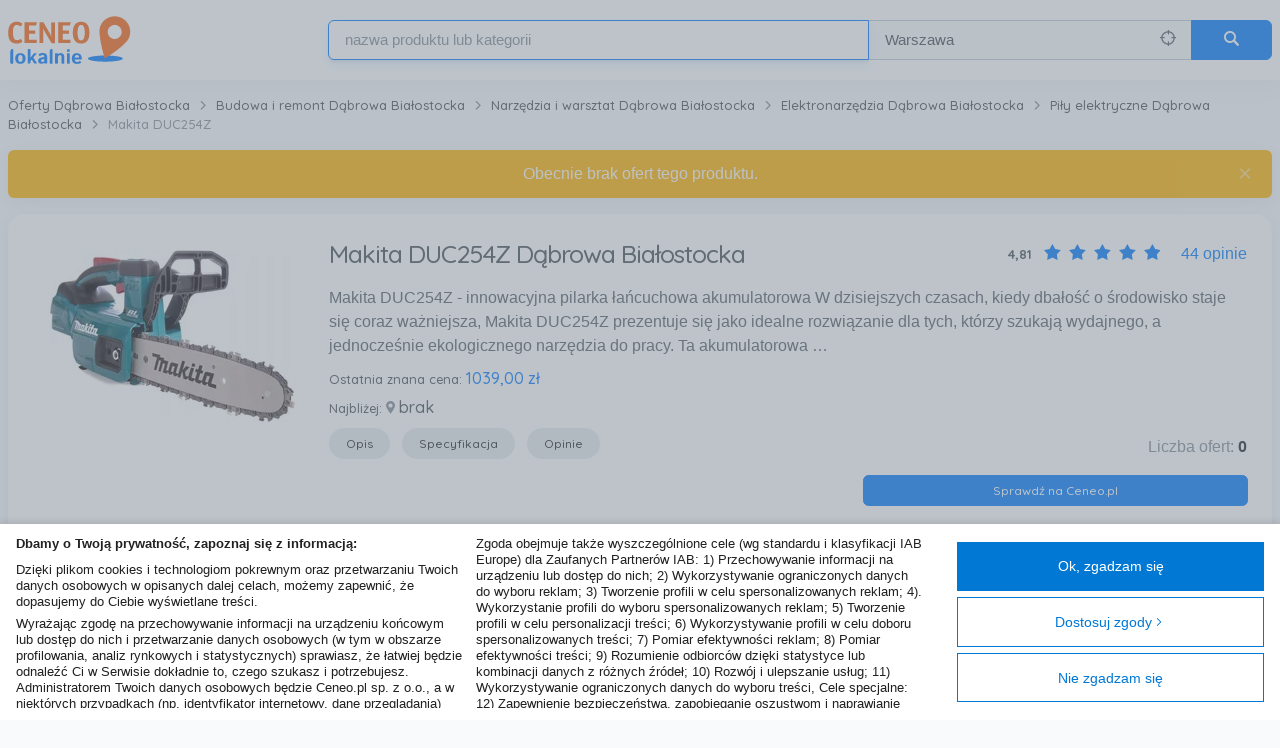

--- FILE ---
content_type: text/html; charset=utf-8
request_url: https://www.ceneolokalnie.pl/dabrowa-bialostocka/makita-duc254z/70534606
body_size: 33783
content:
<!DOCTYPE html>
<html lang="pl-PL">
<head>
    <meta charset="utf-8">
    
    
    <title>Piła elektryczna Makita DUC254Z Dąbrowa Białostocka - Sklepy, ceny i opinie o produkcie - CeneoLokalnie.pl</title>
<meta name="description" content="Makita DUC254Z z kategorii Piły elektryczne Dąbrowa Białostocka ✅ Zobacz podobne produkty w Twojej okolicy. Kupuj lokalnie, wybieraj sklepy z odbiorem osobistym. CeneoLokalnie.pl">

    <meta name="robots" content="index, follow">


    <meta name="viewport" content="width=device-width, initial-scale=1, user-scalable=no">

    
    
        <link rel="canonical" href="https://www.ceneolokalnie.pl/dabrowa-bialostocka/makita-duc254z/70534606" />



    <meta name="msapplication-TileImage" content="/Content/img/touch/">
    <meta name="msapplication-TileColor" content="">

    <link rel="SHORTCUT ICON" href="/Content/favicon.ico" />

    
    <script>window.LocalShopping = { variables: {"popupCloseButtonTxt":"Zamknij","currencySymbol":"zł","onRequestMarkerZIndex":1000,"clusterMarkerZIndex":1500,"youreHereTitle":"Jesteś tutaj","highlightFirstProduct":false,"sortMarkersByDistance":false,"currentCityIdFromLocation":196,"showRoutes":true,"geocodeError":"Niestety nie udało się określić podanej lokalizacji.Upewnij się, że wpisałeś poprawną nazwę lokalizacji","geolocateError":"Nie udało się określić lokalizacji","bustVersion":"YqIEje8N9k6FtvvGf5qdzg==","minDesktopWidth":768,"canaryTokenEnable":true,"TCFConsentData":"{\"Purposes\":[],\"SpecialFeatures\":[],\"Vendors\":{\"Consents\":[],\"LegitimateInterests\":[]}}","TCString":"CQelaIAQelaIAGyABBPLCOEgAAAAAAAAAB5YAAAAAAAA","GVLVersion":142} };</script>

            <link rel="stylesheet" type="text/css" href="https://stackpath.bootstrapcdn.com/bootstrap/4.1.0/css/bootstrap.min.css">
        <meta name="stylesheet-fallback-test" content="" class="sr-only" >
<script>!function(a, b, c, d){var e, f = document,g = f.getElementsByTagName('SCRIPT'),h = g[g.length - 1].previousElementSibling,i = f.defaultView && f.defaultView.getComputedStyle ? f.defaultView.getComputedStyle(h) : h.currentStyle;if (i && i[a] !== b)for (e = 0; e < c.length; e++) f.write('<link href="' + c[e] + '" ' + d + '/>')}('position', 'absolute', ['/Content/css/bootstrap.min.css'], 'rel="stylesheet" ');</script>
    
    
<script type="text/javascript">
    var appInsights = window.appInsights || function (config) {
        function r(config) { t[config] = function () { var i = arguments; t.queue.push(function () { t[config].apply(t, i) }) } }
        var t = { config: config }, u = document, e = window, i, f;
        var request = new XMLHttpRequest();
        request.open("GET", config.url || "https://az416426.vo.msecnd.net/scripts/a/ai.0.js");
        request.onload = function () {
            if ((request.status == 200) && (request.readyState == 4)) {
                eval(request.responseText);
            }
        };
        request.timeout = 5000;
        request.send();
        try { t.cookie = u.cookie } catch (h) { } for (t.queue = [], i = ["Event", "Exception", "Metric", "PageView", "Trace", "Dependency"]; i.length;) r("track" + i.pop());
        return r("setAuthenticatedUserContext"), r("clearAuthenticatedUserContext"), config.disableExceptionTracking || (i = "onerror", r("_" + i), f = e[i], e[i] = function (config, r, u, e, o) { var s = f && f(config, r, u, e, o); return s !== !0 && t["_" + i](config, r, u, e, o), s }), t
    }({
        instrumentationKey: "f286f554-0a79-4c9e-be26-6d6a717bdcb5",
        disableCorrelationHeaders: true
    });
    window.appInsights = appInsights;
    appInsights.trackPageView();
</script>

    <link href="/bundles/css?v=uKlSE-kSdELMpsNExPPBlx0U55DtHs3X4HgzQ9zV5e81" rel="stylesheet"/>

    <script>
        
        var TCF_LOCATOR_NAME = '__tcfapiLocator';
        var queue = [];
        var currentWindow = window;
        var frameLocator = currentWindow;
        var cmpFrame;

        var init = function () {
            currentWindow.TCFStub = {
                processQueue: function () {
                    queue.forEach(function (apiCall) {
                        currentWindow.__tcfapi(apiCall.command, apiCall.version, apiCall.callback, apiCall.parameter);
                    });
                }
            };

            return this;
        };

        function addFrame() {
            var doc = currentWindow.document;
            var otherCMP = !!(currentWindow.frames[TCF_LOCATOR_NAME]);

            if (!otherCMP) {
                if (doc.body) {
                    var iframe = doc.createElement('iframe');

                    iframe.style.cssText = 'display:none';
                    iframe.name = TCF_LOCATOR_NAME;
                    doc.body.appendChild(iframe);
                } else {
                    setTimeout(addFrame, 5);
                }
            }

            return !otherCMP;
        }

        function tcfAPIHandler(command, version, callback, parameter) {
            if (command === 'ping') {
                if (typeof callback === 'function') {

                    var pingResponse = {
                        cmpLoaded: false,
                        cmpStatus: 'stub',
                        apiVersion: '2.2'
                    };

                    callback(pingResponse);
                }
            } else {
                queue.push({ command, version, callback, parameter });
            }
        }

        function postMessageEventHandler(event) {
            var msgIsString = typeof event.data === 'string';
            var json = {};

            if (msgIsString) {
                try {
                    json = JSON.parse(event.data);
                } catch (ignore) {
                }
            } else {
                json = event.data;
            }

            var payload = (typeof json === 'object' && json !== null) ? json.__tcfapiCall : null;

            if (payload) {
                window.__tcfapi(
                    payload.command,
                    payload.version,
                    function (retValue, success) {
                        var returnMsg = {
                            __tcfapiReturn: {
                                returnValue: retValue,
                                success: success,
                                callId: payload.callId,
                            },
                        };

                        if (event && event.source && event.source.postMessage) {
                            event.source.postMessage((msgIsString) ? JSON.stringify(returnMsg) : returnMsg, '*');
                        }
                    },
                    payload.parameter
                );
            }
        }

        while (frameLocator) {
            try {
                if (frameLocator.frames[TCF_LOCATOR_NAME]) {
                    cmpFrame = frameLocator;
                    break;
                }
            } catch (ignore) {
            }

            if (frameLocator === currentWindow.top) {
                break;
            }

            frameLocator = frameLocator.parent;
        }

        if (!cmpFrame) {
            addFrame();
            currentWindow.__tcfapi = tcfAPIHandler;
            currentWindow.addEventListener('message', postMessageEventHandler, false);
        }

        init();

        

</script>
</head>

<body class="">
    


<header class="sticky-header">
    <div class="container px-3 px-sm-2">
        <div class="row mx-0">
            <a href="/" class="sticky-header-logo" title="Strona gł&#243;wna">
                <span class="position-fixed invisible">CeneoLokalnie</span>
                <img src="/Content/img/cl-logo.svg" alt="Ceneolokalnie.pl" class="h-100">
            </a>

                <a id="search-toggle" class="js_search-toggle search-toggle" href="#search">
                    <span class="search-toggle-close-icon" data-icon="&#xe904;"></span>
                    <span class="search-toggle-open-icon" data-icon="&#xe006;"></span>
                    <span class="position-fixed invisible">Szukaj</span>
                </a>

                <div class="col-lg-9 pr-0 pl-1 ml-auto d-flex">
                    <form action="/Search/Search" class="d-flex flex-1 align-self-center sticky-header-search search search--inactive js_home-search" id="home-page-search-form" method="get">    <input type="hidden" id="GeoLocatedLocation" name="GeoLocatedLocation" />
    <input type="hidden" id="Longitude" name="Longitude" value="21" />
    <input type="hidden" id="Latitude" name="Latitude" value="52.25" />
    <input type="hidden" id="GeoCodedVoivodeship" name="GeoCodedVoivodeship" />
    <input type="hidden" id="GeoCodedCity" name="GeoCodedCity" value="Warszawa" />
    <input type="hidden" id="SearchShopId" name="SearchShopId" />
    <input type="hidden" id="LastSearchLocation" name="LastSearchLocation" value="Warszawa" />
    <input type="hidden" id="CategoryFilter" name="CategoryFilter" />
    <input type="hidden" id="MinPrice" name="minPrice"/>
    <input type="hidden" id="MaxPrice" name="maxPrice"/>
        <input type="hidden" name="categoryFilter" />
        <input type="hidden" name="minPrice" />
        <input type="hidden" name="maxPrice" />
        <div class="row flex-column flex-lg-row flex-1 mx-0">
            <div class="flex-5 form-group m-0 mt-3 mt-lg-0 js_form-row">
                <input id="SearchPhrase"
                       name="SearchPhrase"
                       class="form-control focused-on-top js_searchPhrase js_typeahead"
                       type="text"
                       isvalid="Pole zawiera niedozwolone znaki"
                       autofocus
                       data-autocomplete-source=/QuickSearch/Search
                       data-autocomplete-name="products"
                       autocomplete="off"
                       role="textbox"
                       aria-autocomplete="list"
                       aria-haspopup="true"
                       placeholder="nazwa produktu lub kategorii">
            </div>
            <div class="flex-3 form-group m-0 mt-2 mt-lg-0 search-location-form-group js_form-row js_search-location-form-row">
                <div class="input-group input-group-seamless">
                    <input id="SearchLocation"
                           name="SearchLocation"
                           class="form-control bg-lighten js_search-location"
                           type="text"
                           value="Warszawa"
                           isValid="Pole zawiera niedozwolone znaki"
                           placeholder="Cała Polska">
                    <a href="#" class="input-group-append text-secondary align-items-center mr-3 no-text-decoration js_geolocate" title="Zlokalizuj mnie">
                        <span data-icon="&#xe000;" />
                        <span class="position-absolute invisible">
                            Zlokalizuj mnie
                        </span>
                    </a>
                </div>
            </div>
            <button class="btn btn-primary btn-form-control-size m-0 mt-3 mt-lg-0 search-button js_search-form-submit" type="submit" data-icon="&#xe006;" />
        </div>
</form>
                </div>
            
        </div>
    </div>
</header>


<div class="container mt-header flex-1" role="main">

    



    <script type="text/javascript">
        (function () {
            var x = document.createElement('script'); x.async = true;
            x.src = "//creativecdn.com/tags?type=script&id=pr_2BwtEgzTkM9cZVyGvujm_listing_45055811,145273665,7802304,141795059,77976188,141122045,177242355,123524049,40117289,16978331";
            document.getElementsByTagName('head')[0].appendChild(x);
        } ());
    </script>

    <script async='async' src='https://www.googletagservices.com/tag/js/gpt.js'></script>
    <script>
        var googletag = googletag || {};
        googletag.cmd = googletag.cmd || [];
    </script>
    <script>
        googletag.cmd.push(function() {
            googletag.defineSlot('/32855238/Ceneo_Lokalnie/Listing', [[300,250]], 'div-gpt-ad-1484224257962-0').addService(googletag.pubads());
            googletag.pubads().enableSingleRequest();
            googletag.pubads().collapseEmptyDivs(true);
            googletag.pubads().setTargeting('pageType', 'Listing');
            googletag.pubads().setTargeting('env', 'ceneolokalnie.pl');
            googletag.enableServices();
        });
    </script>


<div class="row" role="main">

    <div class="col-12 px-2 my-3">
        <nav aria-label="breadcrumb">
    <ol class="breadcrumb breadcrumb--simple js_breadcrumb-container d-none d-lg-block" vocab="https://schema.org/" typeof="BreadcrumbList">
                    <li class="breadcrumb-item js_breadcrumbs-item" property="itemListElement" typeof="ListItem">
                        <a href="https://www.ceneolokalnie.pl/dabrowa-bialostocka" itemprop="url" property="item" typeof="WebPage">
                            <span itemprop="title" property="name">Oferty Dąbrowa Białostocka</span>
                        </a>
                        <meta property="position" content="1">
                    </li>
                    <li class="breadcrumb-item js_breadcrumbs-item" property="itemListElement" typeof="ListItem">
                        <a href="https://www.ceneolokalnie.pl/dabrowa-bialostocka/budowa-i-remont" itemprop="url" property="item" typeof="WebPage">
                            <span itemprop="title" property="name">Budowa i remont Dąbrowa Białostocka</span>
                        </a>
                        <meta property="position" content="2">
                    </li>
                    <li class="breadcrumb-item js_breadcrumbs-item" property="itemListElement" typeof="ListItem">
                        <a href="https://www.ceneolokalnie.pl/dabrowa-bialostocka/narzedzia-i-warsztat" itemprop="url" property="item" typeof="WebPage">
                            <span itemprop="title" property="name">Narzędzia i warsztat Dąbrowa Białostocka</span>
                        </a>
                        <meta property="position" content="3">
                    </li>
                    <li class="breadcrumb-item js_breadcrumbs-item" property="itemListElement" typeof="ListItem">
                        <a href="https://www.ceneolokalnie.pl/dabrowa-bialostocka/elektronarzedzia" itemprop="url" property="item" typeof="WebPage">
                            <span itemprop="title" property="name">Elektronarzędzia Dąbrowa Białostocka</span>
                        </a>
                        <meta property="position" content="4">
                    </li>
                    <li class="breadcrumb-item js_breadcrumbs-item" property="itemListElement" typeof="ListItem">
                        <a href="https://www.ceneolokalnie.pl/dabrowa-bialostocka/pily-elektryczne" itemprop="url" property="item" typeof="WebPage">
                            <span itemprop="title" property="name">Piły elektryczne Dąbrowa Białostocka</span>
                        </a>
                        <meta property="position" content="5">
                    </li>
                    <li class="breadcrumb-item active js_breadcrumbs-item" aria-current="page" property="itemListElement" typeof="ListItem">
                        <span class="text-muted" property="name">Makita DUC254Z</span>
                        <meta property="position" content="6">
                    </li>
    </ol>

            <div class="d-lg-none">
                <a href="https://www.ceneolokalnie.pl/dabrowa-bialostocka/pily-elektryczne" itemprop="url" class="breadcrumb-back-button">
                    <span data-icon="&#xe90d;" class="small mr-2"></span><span itemprop="title">Piły elektryczne Dąbrowa Białostocka</span>
                </a>
            </div>

</nav>

    </div>

    <div class="col-12 px-2 mb-3">
        <div class="card alert alert-warning alert-dismissible fade show with-shadows m-0 rounded" role="alert">
            <span class="text-center">Obecnie brak ofert tego produktu. </span>
            <button type="button" class="close" data-dismiss="alert" aria-label="Close">
                <span aria-hidden="true">&times;</span>
            </button>
        </div>
    </div>

    <div id="productBox" class="col-12 px-2 mb-3">
        
<div class="card p-3 p-sm-4">
    <div class="row">
        <a class="js_show-large-image d-block text-center col-12 col-lg-3 product-page-thumbnail" href="//image.ceneostatic.pl/data/products/70534606/i-makita-duc254z.jpg" rel="noopener">
            <img class="d-inline-block w-100 h-100 object-fit-scale-down" src="//image.ceneostatic.pl/data/products/70534606/f-makita-duc254z.jpg" alt="Zdjęcie Makita DUC254Z - Dąbrowa Białostocka">
        </a>
        <div class="col-12 col-lg-9 px-3 pl-lg-0 d-flex flex-column">
            <div class="d-flex flex-column flex-lg-row justify-content-between mb-2">
                <div class="">
                    <h1 class="h4 mb-1">Makita DUC254Z Dąbrowa Białostocka</h1>
                </div>
                    <div class="mt-0 mt-lg-1 pl-0 pl-lg-2 text-right d-flex">
                        <h6 class="m-0 mr-2 small font-weight-bold">4,81</h6>
                        <div class="d-inline-block position-relative">
                            <ul class="text-light list-unstyled d-flex m-0">
                                    <li data-icon="&#xe007;" class="mx-1"></li>
                                    <li data-icon="&#xe007;" class="mx-1"></li>
                                    <li data-icon="&#xe007;" class="mx-1"></li>
                                    <li data-icon="&#xe007;" class="mx-1"></li>
                                    <li data-icon="&#xe007;" class="mx-1"></li>
                            </ul>
                            <ul class="position-absolute text-primary list-unstyled d-flex overflow-hidden text-nowrap top-0 m-0" style="width: 96.2%;">
                                    <li data-icon="&#xe007;" class="mx-1"></li>
                                    <li data-icon="&#xe007;" class="mx-1"></li>
                                    <li data-icon="&#xe007;" class="mx-1"></li>
                                    <li data-icon="&#xe007;" class="mx-1"></li>
                                    <li data-icon="&#xe007;" class="mx-1"></li>
                            </ul>
                        </div>
                        <a href="#reviews" class="text-nowrap ml-3">44 opinie</a>
                    </div>
            </div>
                <p class="my-1 d-none d-lg-block">Makita DUC254Z - innowacyjna pilarka łańcuchowa akumulatorowa W dzisiejszych czasach, kiedy dbałość o środowisko staje się coraz ważniejsza, Makita DUC254Z prezentuje się jako idealne rozwiązanie dla tych, kt&#243;rzy szukają wydajnego, a jednocześnie ekologicznego narzędzia do pracy. Ta akumulatorowa  …</p>
            <div class="d-flex justify-content-between align-items-end mt-auto">
                <div class="">
                    <span class="h6 my-1">
                        <small class="font-weight-500 small">Ostatnia znana cena: </small>
                        <strong class="text-primary">1039,00 zł</strong>
                    </span>
                    <span class="h6 my-1">
                        <small class="font-weight-500">Najbliżej:</small>
                        <span data-icon="" class="small text-muted"></span>
                        <strong>brak</strong>
                    </span>
                    <div class="d-none d-lg-block mt-2">
                            <a class="btn btn-pill btn-light btn-sm mr-1" href="#description">Opis</a>
                        <a class="btn btn-pill btn-light btn-sm mx-1" href="#specification">Specyfikacja</a>
                        <a class="btn btn-pill btn-light btn-sm mx-1" href="#reviews">Opinie</a>
                    </div>

                </div>
                <div class="text-right">
                    <p class="text-muted m-0">Liczba ofert: <span class="text-dark font-weight-semi-bold">0</span></p>
                </div>
            </div>

        </div>
        <div class="col-12 col-lg-4 offset-lg-8">
            <a id="checkOnCeneo" class="btn btn-sm btn-primary btn-block my-3" href="https://www.ceneo.pl/70534606" target="_blank" rel="nofollow">Sprawdź na Ceneo.pl</a>
        </div>
    </div>
</div>

<div id="show-large-image-modal" class="modal fade" tabindex="-1" role="dialog" aria-hidden="true">
    <div class="modal-dialog modal-lg modal-dialog-centered product-page-modal">
        <div class="modal-content">
            <div class="modal-header px-4 border-0">
                <button type="button" class="close" data-dismiss="modal" aria-label="Close">
                    <span aria-hidden="true">&times;</span>
                </button>
            </div>
            <div class="modal-body pt-0 text-center">
                <img class="mw-100 mh-100" src="//image.ceneostatic.pl/data/products/70534606/i-makita-duc254z.jpg" alt="Zdjęcie Makita DUC254Z - Dąbrowa Białostocka">
            </div>
        </div>
    </div>
</div>

    </div>

    <div id="mainColumn" class="col-12 pl-lg-2 px-2">

            <div class="card mb-3 similar-products">
        <div class="card-body pt-4 p-0">
            <h2 class="h5 mx-4 mb-0">Podobne produkty nowe i używane</h2>
            <div class="js_scrollable-horizontal-list scrollable-horizontal-list scrollable-horizontal-list--buttons-on-hover position-relative">
                <div class="overflow-y-hidden">
                    <div class="js_scrollable-horizontal-list__content scrollable-horizontal-list__content overflow-x-scroll smooth-scrolling hide-scrollbar-spacing px-3 pt-1 pt-sm-2">
                        <ul class="d-flex flex-nowrap w-100 p-0 m-0 similar-products__list js_scrollable-horizontal-list__content-sizer">
                            
    <li class="similar-products__list__item p-2">
        <a href="/dabrowa-bialostocka/stanley-216mm-1500w-fme721/45055811" class="mx-auto h-100 product-grid-item product-grid-item--shop-product product-grid-item--hover-shadowed">
            <div class="product-grid-item__image-box">
                <div class="product-grid-item__image-box__container">
                    <div class="position-absolute ceneo-lazyload ceneo-lazyload-with-loader" data-large="//image.ceneostatic.pl/data/products/45055811/f-stanley-216mm-1500w-fme721.jpg">
                        <img class="ceneo-lazyload-img" alt="Stanley 216mm 1500W FME721" />
                    </div>
                </div>
            </div>
            <div class="product-grid-item__info-box">
                <div class="product-grid-item__price-container">
                    <span class="product-grid-item__price">

                        od 


<span class="product-price">
        <span class="product-price__integer">1&#160;081</span><span class="product-price__separator">,</span><span class="product-price__fractional">99</span> <span class="product-price__currency">zł</span>
</span>

                    </span>
                    <span class="product-grid-item__shop" data-icon="&#xe90f;" tooltipped>
                        <span tooltip>
                            <span>Oferta sklepu</span>
                        </span>
                    </span>
                </div>
                <h5 class="product-grid-item__title">
                    Stanley 216mm 1500W FME721
                </h5>
                <div class="product-grid-item__city">
                    <span data-icon=""></span> 32 km
                </div>
            </div>
        </a>
    </li>
    <li class="similar-products__list__item p-2">
        <a href="/dabrowa-bialostocka/bosch-gks-185-li-professional-06016c1224/145273665" class="mx-auto h-100 product-grid-item product-grid-item--shop-product product-grid-item--hover-shadowed">
            <div class="product-grid-item__image-box">
                <div class="product-grid-item__image-box__container">
                    <div class="position-absolute ceneo-lazyload ceneo-lazyload-with-loader" data-large="//image.ceneostatic.pl/data/products/145273665/f-bosch-gks-185-li-professional-06016c1224.jpg">
                        <img class="ceneo-lazyload-img" alt="Bosch GKS 185-LI Professional 06016C1224" />
                    </div>
                </div>
            </div>
            <div class="product-grid-item__info-box">
                <div class="product-grid-item__price-container">
                    <span class="product-grid-item__price">

                        od 


<span class="product-price">
        <span class="product-price__integer">1&#160;020</span><span class="product-price__separator">,</span><span class="product-price__fractional">37</span> <span class="product-price__currency">zł</span>
</span>

                    </span>
                    <span class="product-grid-item__shop" data-icon="&#xe90f;" tooltipped>
                        <span tooltip>
                            <span>Oferta sklepu</span>
                        </span>
                    </span>
                </div>
                <h5 class="product-grid-item__title">
                    Bosch GKS 185-LI Professional 06016C1224
                </h5>
                <div class="product-grid-item__city">
                    <span data-icon=""></span> 32 km
                </div>
            </div>
        </a>
    </li>
    <li class="similar-products__list__item p-2">
        <a href="/dabrowa-bialostocka/dedra-ded7745/7802304" class="mx-auto h-100 product-grid-item product-grid-item--shop-product product-grid-item--hover-shadowed">
            <div class="product-grid-item__image-box">
                <div class="product-grid-item__image-box__container">
                    <div class="position-absolute ceneo-lazyload ceneo-lazyload-with-loader" data-large="//image.ceneostatic.pl/data/products/7802304/f-dedra-ded7745.jpg">
                        <img class="ceneo-lazyload-img" alt="Dedra DED7745" />
                    </div>
                </div>
            </div>
            <div class="product-grid-item__info-box">
                <div class="product-grid-item__price-container">
                    <span class="product-grid-item__price">

                        od 


<span class="product-price">
        <span class="product-price__integer">939</span><span class="product-price__separator">,</span><span class="product-price__fractional">99</span> <span class="product-price__currency">zł</span>
</span>

                    </span>
                    <span class="product-grid-item__shop" data-icon="&#xe90f;" tooltipped>
                        <span tooltip>
                            <span>Oferta sklepu</span>
                        </span>
                    </span>
                </div>
                <h5 class="product-grid-item__title">
                    Dedra DED7745
                </h5>
                <div class="product-grid-item__city">
                    <span data-icon=""></span> 32 km
                </div>
            </div>
        </a>
    </li>
    <li class="similar-products__list__item p-2">
        <a href="/dabrowa-bialostocka/dewalt-dcs570nt-xj/141795059" class="mx-auto h-100 product-grid-item product-grid-item--shop-product product-grid-item--hover-shadowed">
            <div class="product-grid-item__image-box">
                <div class="product-grid-item__image-box__container">
                    <div class="position-absolute ceneo-lazyload ceneo-lazyload-with-loader" data-large="//image.ceneostatic.pl/data/products/141795059/f-dewalt-dcs570nt-xj.jpg">
                        <img class="ceneo-lazyload-img" alt="DeWalt DCS570NT-XJ" />
                    </div>
                </div>
            </div>
            <div class="product-grid-item__info-box">
                <div class="product-grid-item__price-container">
                    <span class="product-grid-item__price">

                        od 


<span class="product-price">
        <span class="product-price__integer">1&#160;113</span><span class="product-price__separator">,</span><span class="product-price__fractional">62</span> <span class="product-price__currency">zł</span>
</span>

                    </span>
                    <span class="product-grid-item__shop" data-icon="&#xe90f;" tooltipped>
                        <span tooltip>
                            <span>Oferta sklepu</span>
                        </span>
                    </span>
                </div>
                <h5 class="product-grid-item__title">
                    DeWalt DCS570NT-XJ
                </h5>
                <div class="product-grid-item__city">
                    <span data-icon=""></span> 32 km
                </div>
            </div>
        </a>
    </li>
    <li class="similar-products__list__item p-2">
        <a href="/dabrowa-bialostocka/dewalt-dwe576k/77976188" class="mx-auto h-100 product-grid-item product-grid-item--shop-product product-grid-item--hover-shadowed">
            <div class="product-grid-item__image-box">
                <div class="product-grid-item__image-box__container">
                    <div class="position-absolute ceneo-lazyload ceneo-lazyload-with-loader" data-large="//image.ceneostatic.pl/data/products/77976188/f-dewalt-dwe576k.jpg">
                        <img class="ceneo-lazyload-img" alt="Dewalt Dwe576K" />
                    </div>
                </div>
            </div>
            <div class="product-grid-item__info-box">
                <div class="product-grid-item__price-container">
                    <span class="product-grid-item__price">

                        od 


<span class="product-price">
        <span class="product-price__integer">1&#160;119</span><span class="product-price__separator">,</span><span class="product-price__fractional">99</span> <span class="product-price__currency">zł</span>
</span>

                    </span>
                    <span class="product-grid-item__shop" data-icon="&#xe90f;" tooltipped>
                        <span tooltip>
                            <span>Oferta sklepu</span>
                        </span>
                    </span>
                </div>
                <h5 class="product-grid-item__title">
                    Dewalt Dwe576K
                </h5>
                <div class="product-grid-item__city">
                    <span data-icon=""></span> 32 km
                </div>
            </div>
        </a>
    </li>
    <li class="similar-products__list__item p-2">
        <a href="/dabrowa-bialostocka/bosch-gks-185-li-professional-06016c1221/141122045" class="mx-auto h-100 product-grid-item product-grid-item--shop-product product-grid-item--hover-shadowed">
            <div class="product-grid-item__image-box">
                <div class="product-grid-item__image-box__container">
                    <div class="position-absolute ceneo-lazyload ceneo-lazyload-with-loader" data-large="//image.ceneostatic.pl/data/products/141122045/f-bosch-gks-185-li-professional-06016c1221.jpg">
                        <img class="ceneo-lazyload-img" alt="Bosch GKS 185-LI Professional 06016C1221" />
                    </div>
                </div>
            </div>
            <div class="product-grid-item__info-box">
                <div class="product-grid-item__price-container">
                    <span class="product-grid-item__price">

                        od 


<span class="product-price">
        <span class="product-price__integer">909</span><span class="product-price__separator">,</span><span class="product-price__fractional">99</span> <span class="product-price__currency">zł</span>
</span>

                    </span>
                    <span class="product-grid-item__shop" data-icon="&#xe90f;" tooltipped>
                        <span tooltip>
                            <span>Oferta sklepu</span>
                        </span>
                    </span>
                </div>
                <h5 class="product-grid-item__title">
                    Bosch GKS 185-LI Professional 06016C1221
                </h5>
                <div class="product-grid-item__city">
                    <span data-icon=""></span> 32 km
                </div>
            </div>
        </a>
    </li>
    <li class="similar-products__list__item p-2">
        <a href="/dabrowa-bialostocka/stanley-st-lancuchowa-v20-sfmccs730m1-lancuch-stzcs230-xj-sfmccs730m1qw/177242355" class="mx-auto h-100 product-grid-item product-grid-item--shop-product product-grid-item--hover-shadowed">
            <div class="product-grid-item__image-box">
                <div class="product-grid-item__image-box__container">
                    <div class="position-absolute ceneo-lazyload ceneo-lazyload-with-loader" data-large="//image.ceneostatic.pl/data/products/177242355/f-stanley-st-lancuchowa-v20-sfmccs730m1-lancuch-stzcs230-xj-sfmccs730m1qw.jpg">
                        <img class="ceneo-lazyload-img" alt="Stanley St Łańcuchowa V20 Sfmccs730M1 + Łańcuch Stzcs230-Xj SFMCCS730M1QW" />
                    </div>
                </div>
            </div>
            <div class="product-grid-item__info-box">
                <div class="product-grid-item__price-container">
                    <span class="product-grid-item__price">

                        od 


<span class="product-price">
        <span class="product-price__integer">1&#160;099</span><span class="product-price__separator">,</span><span class="product-price__fractional">99</span> <span class="product-price__currency">zł</span>
</span>

                    </span>
                    <span class="product-grid-item__shop" data-icon="&#xe90f;" tooltipped>
                        <span tooltip>
                            <span>Oferta sklepu</span>
                        </span>
                    </span>
                </div>
                <h5 class="product-grid-item__title">
                    Stanley St Łańcuchowa V20 Sfmccs730M1 + Łańcuch Stzcs230-Xj SFMCCS730M1QW
                </h5>
                <div class="product-grid-item__city">
                    <span data-icon=""></span> 32 km
                </div>
            </div>
        </a>
    </li>
    <li class="similar-products__list__item p-2">
        <a href="/dabrowa-bialostocka/einhell-tcts-315u-4340556/123524049" class="mx-auto h-100 product-grid-item product-grid-item--shop-product product-grid-item--hover-shadowed">
            <div class="product-grid-item__image-box">
                <div class="product-grid-item__image-box__container">
                    <div class="position-absolute ceneo-lazyload ceneo-lazyload-with-loader" data-large="//image.ceneostatic.pl/data/products/123524049/f-einhell-tcts-315u-4340556.jpg">
                        <img class="ceneo-lazyload-img" alt="Einhell TCTS 315U 4340556" />
                    </div>
                </div>
            </div>
            <div class="product-grid-item__info-box">
                <div class="product-grid-item__price-container">
                    <span class="product-grid-item__price">

                        od 


<span class="product-price">
        <span class="product-price__integer">1&#160;159</span> <span class="product-price__currency">zł</span>
</span>

                    </span>
                    <span class="product-grid-item__shop" data-icon="&#xe90f;" tooltipped>
                        <span tooltip>
                            <span>Oferta sklepu</span>
                        </span>
                    </span>
                </div>
                <h5 class="product-grid-item__title">
                    Einhell TCTS 315U 4340556
                </h5>
                <div class="product-grid-item__city">
                    <span data-icon=""></span> 32 km
                </div>
            </div>
        </a>
    </li>
    <li class="similar-products__list__item p-2">
        <a href="/dabrowa-bialostocka/bosch-gks-235-turbo-professional-06015a2001/40117289" class="mx-auto h-100 product-grid-item product-grid-item--shop-product product-grid-item--hover-shadowed">
            <div class="product-grid-item__image-box">
                <div class="product-grid-item__image-box__container">
                    <div class="position-absolute ceneo-lazyload ceneo-lazyload-with-loader" data-large="//image.ceneostatic.pl/data/products/40117289/f-bosch-gks-235-turbo-professional-06015a2001.jpg">
                        <img class="ceneo-lazyload-img" alt="Bosch GKS 235 Turbo Professional 06015A2001" />
                    </div>
                </div>
            </div>
            <div class="product-grid-item__info-box">
                <div class="product-grid-item__price-container">
                    <span class="product-grid-item__price">

                        od 


<span class="product-price">
        <span class="product-price__integer">1&#160;049</span> <span class="product-price__currency">zł</span>
</span>

                    </span>
                    <span class="product-grid-item__shop" data-icon="&#xe90f;" tooltipped>
                        <span tooltip>
                            <span>Oferta sklepu</span>
                        </span>
                    </span>
                </div>
                <h5 class="product-grid-item__title">
                    Bosch GKS 235 Turbo Professional 06015A2001
                </h5>
                <div class="product-grid-item__city">
                    <span data-icon=""></span> 32 km
                </div>
            </div>
        </a>
    </li>
    <li class="similar-products__list__item p-2">
        <a href="/dabrowa-bialostocka/dedra-ded7726/16978331" class="mx-auto h-100 product-grid-item product-grid-item--shop-product product-grid-item--hover-shadowed">
            <div class="product-grid-item__image-box">
                <div class="product-grid-item__image-box__container">
                    <div class="position-absolute ceneo-lazyload ceneo-lazyload-with-loader" data-large="//image.ceneostatic.pl/data/products/16978331/f-dedra-ded7726.jpg">
                        <img class="ceneo-lazyload-img" alt="Dedra DED7726" />
                    </div>
                </div>
            </div>
            <div class="product-grid-item__info-box">
                <div class="product-grid-item__price-container">
                    <span class="product-grid-item__price">

                        od 


<span class="product-price">
        <span class="product-price__integer">1&#160;269</span><span class="product-price__separator">,</span><span class="product-price__fractional">99</span> <span class="product-price__currency">zł</span>
</span>

                    </span>
                    <span class="product-grid-item__shop" data-icon="&#xe90f;" tooltipped>
                        <span tooltip>
                            <span>Oferta sklepu</span>
                        </span>
                    </span>
                </div>
                <h5 class="product-grid-item__title">
                    Dedra DED7726
                </h5>
                <div class="product-grid-item__city">
                    <span data-icon=""></span> 32 km
                </div>
            </div>
        </a>
    </li>
    <li class="similar-products__list__item p-2">
        <a href="/dabrowa-bialostocka/einhell-tcsm-25341-dual-4300395/123524042" class="mx-auto h-100 product-grid-item product-grid-item--shop-product product-grid-item--hover-shadowed">
            <div class="product-grid-item__image-box">
                <div class="product-grid-item__image-box__container">
                    <div class="position-absolute ceneo-lazyload ceneo-lazyload-with-loader" data-large="//image.ceneostatic.pl/data/products/123524042/f-einhell-tcsm-25341-dual-4300395.jpg">
                        <img class="ceneo-lazyload-img" alt="Einhell TCSM 25341 DUAL 4300395" />
                    </div>
                </div>
            </div>
            <div class="product-grid-item__info-box">
                <div class="product-grid-item__price-container">
                    <span class="product-grid-item__price">

                        od 


<span class="product-price">
        <span class="product-price__integer">939</span> <span class="product-price__currency">zł</span>
</span>

                    </span>
                    <span class="product-grid-item__shop" data-icon="&#xe90f;" tooltipped>
                        <span tooltip>
                            <span>Oferta sklepu</span>
                        </span>
                    </span>
                </div>
                <h5 class="product-grid-item__title">
                    Einhell TCSM 25341 DUAL 4300395
                </h5>
                <div class="product-grid-item__city">
                    <span data-icon=""></span> 32 km
                </div>
            </div>
        </a>
    </li>
    <li class="similar-products__list__item p-2">
        <a href="/dabrowa-bialostocka/dewalt-dwe575k/19557572" class="mx-auto h-100 product-grid-item product-grid-item--shop-product product-grid-item--hover-shadowed">
            <div class="product-grid-item__image-box">
                <div class="product-grid-item__image-box__container">
                    <div class="position-absolute ceneo-lazyload ceneo-lazyload-with-loader" data-large="//image.ceneostatic.pl/data/products/19557572/f-dewalt-dwe575k.jpg">
                        <img class="ceneo-lazyload-img" alt="DeWalt Dwe575K" />
                    </div>
                </div>
            </div>
            <div class="product-grid-item__info-box">
                <div class="product-grid-item__price-container">
                    <span class="product-grid-item__price">

                        od 


<span class="product-price">
        <span class="product-price__integer">1&#160;149</span><span class="product-price__separator">,</span><span class="product-price__fractional">99</span> <span class="product-price__currency">zł</span>
</span>

                    </span>
                    <span class="product-grid-item__shop" data-icon="&#xe90f;" tooltipped>
                        <span tooltip>
                            <span>Oferta sklepu</span>
                        </span>
                    </span>
                </div>
                <h5 class="product-grid-item__title">
                    DeWalt Dwe575K
                </h5>
                <div class="product-grid-item__city">
                    <span data-icon=""></span> 32 km
                </div>
            </div>
        </a>
    </li>
    <li class="similar-products__list__item p-2">
        <a href="/dabrowa-bialostocka/dewalt-dcmps520p1/164099620" class="mx-auto h-100 product-grid-item product-grid-item--shop-product product-grid-item--hover-shadowed">
            <div class="product-grid-item__image-box">
                <div class="product-grid-item__image-box__container">
                    <div class="position-absolute ceneo-lazyload ceneo-lazyload-with-loader" data-large="//image.ceneostatic.pl/data/products/164099620/f-dewalt-dcmps520p1.jpg">
                        <img class="ceneo-lazyload-img" alt="DeWalt DCMPS520P1" />
                    </div>
                </div>
            </div>
            <div class="product-grid-item__info-box">
                <div class="product-grid-item__price-container">
                    <span class="product-grid-item__price">

                        od 


<span class="product-price">
        <span class="product-price__integer">1&#160;299</span><span class="product-price__separator">,</span><span class="product-price__fractional">99</span> <span class="product-price__currency">zł</span>
</span>

                    </span>
                    <span class="product-grid-item__shop" data-icon="&#xe90f;" tooltipped>
                        <span tooltip>
                            <span>Oferta sklepu</span>
                        </span>
                    </span>
                </div>
                <h5 class="product-grid-item__title">
                    DeWalt DCMPS520P1
                </h5>
                <div class="product-grid-item__city">
                    <span data-icon=""></span> 32 km
                </div>
            </div>
        </a>
    </li>
    <li class="similar-products__list__item p-2">
        <a href="/dabrowa-bialostocka/dewalt-dcs572nt/91714441" class="mx-auto h-100 product-grid-item product-grid-item--shop-product product-grid-item--hover-shadowed">
            <div class="product-grid-item__image-box">
                <div class="product-grid-item__image-box__container">
                    <div class="position-absolute ceneo-lazyload ceneo-lazyload-with-loader" data-large="//image.ceneostatic.pl/data/products/91714441/f-dewalt-dcs572nt.jpg">
                        <img class="ceneo-lazyload-img" alt="DeWalt DCS572NT" />
                    </div>
                </div>
            </div>
            <div class="product-grid-item__info-box">
                <div class="product-grid-item__price-container">
                    <span class="product-grid-item__price">

                        od 


<span class="product-price">
        <span class="product-price__integer">1&#160;339</span><span class="product-price__separator">,</span><span class="product-price__fractional">99</span> <span class="product-price__currency">zł</span>
</span>

                    </span>
                    <span class="product-grid-item__shop" data-icon="&#xe90f;" tooltipped>
                        <span tooltip>
                            <span>Oferta sklepu</span>
                        </span>
                    </span>
                </div>
                <h5 class="product-grid-item__title">
                    DeWalt DCS572NT
                </h5>
                <div class="product-grid-item__city">
                    <span data-icon=""></span> 32 km
                </div>
            </div>
        </a>
    </li>
    <li class="similar-products__list__item p-2">
        <a href="/dabrowa-bialostocka/dewalt-dcs571n/89470006" class="mx-auto h-100 product-grid-item product-grid-item--shop-product product-grid-item--hover-shadowed">
            <div class="product-grid-item__image-box">
                <div class="product-grid-item__image-box__container">
                    <div class="position-absolute ceneo-lazyload ceneo-lazyload-with-loader" data-large="//image.ceneostatic.pl/data/products/89470006/f-dewalt-dcs571n.jpg">
                        <img class="ceneo-lazyload-img" alt="Dewalt Dcs571N" />
                    </div>
                </div>
            </div>
            <div class="product-grid-item__info-box">
                <div class="product-grid-item__price-container">
                    <span class="product-grid-item__price">

                        od 


<span class="product-price">
        <span class="product-price__integer">1&#160;089</span><span class="product-price__separator">,</span><span class="product-price__fractional">99</span> <span class="product-price__currency">zł</span>
</span>

                    </span>
                    <span class="product-grid-item__shop" data-icon="&#xe90f;" tooltipped>
                        <span tooltip>
                            <span>Oferta sklepu</span>
                        </span>
                    </span>
                </div>
                <h5 class="product-grid-item__title">
                    Dewalt Dcs571N
                </h5>
                <div class="product-grid-item__city">
                    <span data-icon=""></span> 32 km
                </div>
            </div>
        </a>
    </li>
    <li class="similar-products__list__item p-2">
        <a href="/dabrowa-bialostocka/einhell-przecinarka-do-drewna-te-ts-254-t-4340430/145312997" class="mx-auto h-100 product-grid-item product-grid-item--shop-product product-grid-item--hover-shadowed">
            <div class="product-grid-item__image-box">
                <div class="product-grid-item__image-box__container">
                    <div class="position-absolute ceneo-lazyload ceneo-lazyload-with-loader" data-large="//image.ceneostatic.pl/data/products/145312997/f-einhell-przecinarka-do-drewna-te-ts-254-t-4340430.jpg">
                        <img class="ceneo-lazyload-img" alt="Einhell Przecinarka Do Drewna Te-Ts 254 T 4340430" />
                    </div>
                </div>
            </div>
            <div class="product-grid-item__info-box">
                <div class="product-grid-item__price-container">
                    <span class="product-grid-item__price">

                        od 


<span class="product-price">
        <span class="product-price__integer">939</span> <span class="product-price__currency">zł</span>
</span>

                    </span>
                    <span class="product-grid-item__shop" data-icon="&#xe90f;" tooltipped>
                        <span tooltip>
                            <span>Oferta sklepu</span>
                        </span>
                    </span>
                </div>
                <h5 class="product-grid-item__title">
                    Einhell Przecinarka Do Drewna Te-Ts 254 T 4340430
                </h5>
                <div class="product-grid-item__city">
                    <span data-icon=""></span> 32 km
                </div>
            </div>
        </a>
    </li>
    <li class="similar-products__list__item p-2">
        <a href="/dabrowa-bialostocka/bosch-gks-18v-57-2-gx-professional-06016c1001/173736697" class="mx-auto h-100 product-grid-item product-grid-item--shop-product product-grid-item--hover-shadowed">
            <div class="product-grid-item__image-box">
                <div class="product-grid-item__image-box__container">
                    <div class="position-absolute ceneo-lazyload ceneo-lazyload-with-loader" data-large="//image.ceneostatic.pl/data/products/173736697/f-bosch-gks-18v-57-2-gx-professional-06016c1001.jpg">
                        <img class="ceneo-lazyload-img" alt="Bosch GKS 18V-57-2 GX Professional 06016C1001" />
                    </div>
                </div>
            </div>
            <div class="product-grid-item__info-box">
                <div class="product-grid-item__price-container">
                    <span class="product-grid-item__price">

                        od 


<span class="product-price">
        <span class="product-price__integer">1&#160;248</span><span class="product-price__separator">,</span><span class="product-price__fractional">66</span> <span class="product-price__currency">zł</span>
</span>

                    </span>
                    <span class="product-grid-item__shop" data-icon="&#xe90f;" tooltipped>
                        <span tooltip>
                            <span>Oferta sklepu</span>
                        </span>
                    </span>
                </div>
                <h5 class="product-grid-item__title">
                    Bosch GKS 18V-57-2 GX Professional 06016C1001
                </h5>
                <div class="product-grid-item__city">
                    <span data-icon=""></span> 32 km
                </div>
            </div>
        </a>
    </li>
    <li class="similar-products__list__item p-2">
        <a href="/dabrowa-bialostocka/dewalt-dcs391nt/46357155" class="mx-auto h-100 product-grid-item product-grid-item--shop-product product-grid-item--hover-shadowed">
            <div class="product-grid-item__image-box">
                <div class="product-grid-item__image-box__container">
                    <div class="position-absolute ceneo-lazyload ceneo-lazyload-with-loader" data-large="//image.ceneostatic.pl/data/products/46357155/f-dewalt-dcs391nt.jpg">
                        <img class="ceneo-lazyload-img" alt="Dewalt Dcs391Nt" />
                    </div>
                </div>
            </div>
            <div class="product-grid-item__info-box">
                <div class="product-grid-item__price-container">
                    <span class="product-grid-item__price">

                        od 


<span class="product-price">
        <span class="product-price__integer">969</span><span class="product-price__separator">,</span><span class="product-price__fractional">99</span> <span class="product-price__currency">zł</span>
</span>

                    </span>
                    <span class="product-grid-item__shop" data-icon="&#xe90f;" tooltipped>
                        <span tooltip>
                            <span>Oferta sklepu</span>
                        </span>
                    </span>
                </div>
                <h5 class="product-grid-item__title">
                    Dewalt Dcs391Nt
                </h5>
                <div class="product-grid-item__city">
                    <span data-icon=""></span> 32 km
                </div>
            </div>
        </a>
    </li>
    <li class="similar-products__list__item p-2">
        <a href="/dabrowa-bialostocka/einhell-tc-sm-216-4300380/100031034" class="mx-auto h-100 product-grid-item product-grid-item--shop-product product-grid-item--hover-shadowed">
            <div class="product-grid-item__image-box">
                <div class="product-grid-item__image-box__container">
                    <div class="position-absolute ceneo-lazyload ceneo-lazyload-with-loader" data-large="//image.ceneostatic.pl/data/products/100031034/f-einhell-tc-sm-216-4300380.jpg">
                        <img class="ceneo-lazyload-img" alt="Einhell TC-SM 216 4300380" />
                    </div>
                </div>
            </div>
            <div class="product-grid-item__info-box">
                <div class="product-grid-item__price-container">
                    <span class="product-grid-item__price">

                        od 


<span class="product-price">
        <span class="product-price__integer">859</span><span class="product-price__separator">,</span><span class="product-price__fractional">99</span> <span class="product-price__currency">zł</span>
</span>

                    </span>
                    <span class="product-grid-item__shop" data-icon="&#xe90f;" tooltipped>
                        <span tooltip>
                            <span>Oferta sklepu</span>
                        </span>
                    </span>
                </div>
                <h5 class="product-grid-item__title">
                    Einhell TC-SM 216 4300380
                </h5>
                <div class="product-grid-item__city">
                    <span data-icon=""></span> 32 km
                </div>
            </div>
        </a>
    </li>
    <li class="similar-products__list__item p-2">
        <a href="/dabrowa-bialostocka/dremel-blueprint-cs12v-sc1-f013cs12jm/183951817" class="mx-auto h-100 product-grid-item product-grid-item--shop-product product-grid-item--hover-shadowed">
            <div class="product-grid-item__image-box">
                <div class="product-grid-item__image-box__container">
                    <div class="position-absolute ceneo-lazyload ceneo-lazyload-with-loader" data-large="//image.ceneostatic.pl/data/products/183951817/f-dremel-blueprint-cs12v-sc1-f013cs12jm.jpg">
                        <img class="ceneo-lazyload-img" alt="Dremel Blueprint (CS12V-SC1) F013CS12JM" />
                    </div>
                </div>
            </div>
            <div class="product-grid-item__info-box">
                <div class="product-grid-item__price-container">
                    <span class="product-grid-item__price">

                        od 


<span class="product-price">
        <span class="product-price__integer">929</span><span class="product-price__separator">,</span><span class="product-price__fractional">99</span> <span class="product-price__currency">zł</span>
</span>

                    </span>
                    <span class="product-grid-item__shop" data-icon="&#xe90f;" tooltipped>
                        <span tooltip>
                            <span>Oferta sklepu</span>
                        </span>
                    </span>
                </div>
                <h5 class="product-grid-item__title">
                    Dremel Blueprint (CS12V-SC1) F013CS12JM
                </h5>
                <div class="product-grid-item__city">
                    <span data-icon=""></span> 32 km
                </div>
            </div>
        </a>
    </li>
    <li class="similar-products__list__item p-2">
        <a href="/dabrowa-bialostocka/dewalt-dcs367n-xj/55931911" class="mx-auto h-100 product-grid-item product-grid-item--shop-product product-grid-item--hover-shadowed">
            <div class="product-grid-item__image-box">
                <div class="product-grid-item__image-box__container">
                    <div class="position-absolute ceneo-lazyload ceneo-lazyload-with-loader" data-large="//image.ceneostatic.pl/data/products/55931911/f-dewalt-dcs367n-xj.jpg">
                        <img class="ceneo-lazyload-img" alt="Dewalt Dcs367N-Xj " />
                    </div>
                </div>
            </div>
            <div class="product-grid-item__info-box">
                <div class="product-grid-item__price-container">
                    <span class="product-grid-item__price">

                        od 


<span class="product-price">
        <span class="product-price__integer">1&#160;189</span><span class="product-price__separator">,</span><span class="product-price__fractional">99</span> <span class="product-price__currency">zł</span>
</span>

                    </span>
                    <span class="product-grid-item__shop" data-icon="&#xe90f;" tooltipped>
                        <span tooltip>
                            <span>Oferta sklepu</span>
                        </span>
                    </span>
                </div>
                <h5 class="product-grid-item__title">
                    Dewalt Dcs367N-Xj 
                </h5>
                <div class="product-grid-item__city">
                    <span data-icon=""></span> 32 km
                </div>
            </div>
        </a>
    </li>
    <li class="similar-products__list__item p-2">
        <a href="/dabrowa-bialostocka/bosch-gks-18v-57-g-professional-06016a2101/47653182" class="mx-auto h-100 product-grid-item product-grid-item--shop-product product-grid-item--hover-shadowed">
            <div class="product-grid-item__image-box">
                <div class="product-grid-item__image-box__container">
                    <div class="position-absolute ceneo-lazyload ceneo-lazyload-with-loader" data-large="//image.ceneostatic.pl/data/products/47653182/f-bosch-gks-18v-57-g-professional-06016a2101.jpg">
                        <img class="ceneo-lazyload-img" alt="Bosch GKS 18V-57 G Professional 06016A2101" />
                    </div>
                </div>
            </div>
            <div class="product-grid-item__info-box">
                <div class="product-grid-item__price-container">
                    <span class="product-grid-item__price">

                        od 


<span class="product-price">
        <span class="product-price__integer">880</span><span class="product-price__separator">,</span><span class="product-price__fractional">15</span> <span class="product-price__currency">zł</span>
</span>

                    </span>
                    <span class="product-grid-item__shop" data-icon="&#xe90f;" tooltipped>
                        <span tooltip>
                            <span>Oferta sklepu</span>
                        </span>
                    </span>
                </div>
                <h5 class="product-grid-item__title">
                    Bosch GKS 18V-57 G Professional 06016A2101
                </h5>
                <div class="product-grid-item__city">
                    <span data-icon=""></span> 32 km
                </div>
            </div>
        </a>
    </li>
    <li class="similar-products__list__item p-2">
        <a href="/dabrowa-bialostocka/dewalt-brushless-xr-18v-dcs382nxj/120977266" class="mx-auto h-100 product-grid-item product-grid-item--shop-product product-grid-item--hover-shadowed">
            <div class="product-grid-item__image-box">
                <div class="product-grid-item__image-box__container">
                    <div class="position-absolute ceneo-lazyload ceneo-lazyload-with-loader" data-large="//image.ceneostatic.pl/data/products/120977266/f-dewalt-brushless-xr-18v-dcs382nxj.jpg">
                        <img class="ceneo-lazyload-img" alt="Dewalt Brushless Xr 18V DCS382NXJ" />
                    </div>
                </div>
            </div>
            <div class="product-grid-item__info-box">
                <div class="product-grid-item__price-container">
                    <span class="product-grid-item__price">

                        od 


<span class="product-price">
        <span class="product-price__integer">926</span><span class="product-price__separator">,</span><span class="product-price__fractional">31</span> <span class="product-price__currency">zł</span>
</span>

                    </span>
                    <span class="product-grid-item__shop" data-icon="&#xe90f;" tooltipped>
                        <span tooltip>
                            <span>Oferta sklepu</span>
                        </span>
                    </span>
                </div>
                <h5 class="product-grid-item__title">
                    Dewalt Brushless Xr 18V DCS382NXJ
                </h5>
                <div class="product-grid-item__city">
                    <span data-icon=""></span> 32 km
                </div>
            </div>
        </a>
    </li>
    <li class="similar-products__list__item p-2">
        <a href="/dabrowa-bialostocka/bosch-gcm-254-professional-0601b52000/153729701" class="mx-auto h-100 product-grid-item product-grid-item--shop-product product-grid-item--hover-shadowed">
            <div class="product-grid-item__image-box">
                <div class="product-grid-item__image-box__container">
                    <div class="position-absolute ceneo-lazyload ceneo-lazyload-with-loader" data-large="//image.ceneostatic.pl/data/products/153729701/f-bosch-gcm-254-professional-0601b52000.jpg">
                        <img class="ceneo-lazyload-img" alt="Bosch GCM 254 Professional 0601B52000" />
                    </div>
                </div>
            </div>
            <div class="product-grid-item__info-box">
                <div class="product-grid-item__price-container">
                    <span class="product-grid-item__price">

                        od 


<span class="product-price">
        <span class="product-price__integer">1&#160;200</span><span class="product-price__separator">,</span><span class="product-price__fractional">25</span> <span class="product-price__currency">zł</span>
</span>

                    </span>
                    <span class="product-grid-item__shop" data-icon="&#xe90f;" tooltipped>
                        <span tooltip>
                            <span>Oferta sklepu</span>
                        </span>
                    </span>
                </div>
                <h5 class="product-grid-item__title">
                    Bosch GCM 254 Professional 0601B52000
                </h5>
                <div class="product-grid-item__city">
                    <span data-icon=""></span> 32 km
                </div>
            </div>
        </a>
    </li>
    <li class="similar-products__list__item p-2">
        <a href="/dabrowa-bialostocka/dedra-ded7772/181881568" class="mx-auto h-100 product-grid-item product-grid-item--shop-product product-grid-item--hover-shadowed">
            <div class="product-grid-item__image-box">
                <div class="product-grid-item__image-box__container">
                    <div class="position-absolute ceneo-lazyload ceneo-lazyload-with-loader" data-large="//image.ceneostatic.pl/data/products/181881568/f-dedra-ded7772.jpg">
                        <img class="ceneo-lazyload-img" alt="Dedra DED7772" />
                    </div>
                </div>
            </div>
            <div class="product-grid-item__info-box">
                <div class="product-grid-item__price-container">
                    <span class="product-grid-item__price">

                        od 


<span class="product-price">
        <span class="product-price__integer">1&#160;028</span><span class="product-price__separator">,</span><span class="product-price__fractional">89</span> <span class="product-price__currency">zł</span>
</span>

                    </span>
                    <span class="product-grid-item__shop" data-icon="&#xe90f;" tooltipped>
                        <span tooltip>
                            <span>Oferta sklepu</span>
                        </span>
                    </span>
                </div>
                <h5 class="product-grid-item__title">
                    Dedra DED7772
                </h5>
                <div class="product-grid-item__city">
                    <span data-icon=""></span> 32 km
                </div>
            </div>
        </a>
    </li>
    <li class="similar-products__list__item p-2">
        <a href="/dabrowa-bialostocka/graphite-59g812/36348576" class="mx-auto h-100 product-grid-item product-grid-item--shop-product product-grid-item--hover-shadowed">
            <div class="product-grid-item__image-box">
                <div class="product-grid-item__image-box__container">
                    <div class="position-absolute ceneo-lazyload ceneo-lazyload-with-loader" data-large="//image.ceneostatic.pl/data/products/36348576/f-graphite-59g812.jpg">
                        <img class="ceneo-lazyload-img" alt="Graphite 59G812" />
                    </div>
                </div>
            </div>
            <div class="product-grid-item__info-box">
                <div class="product-grid-item__price-container">
                    <span class="product-grid-item__price">

                        od 


<span class="product-price">
        <span class="product-price__integer">1&#160;109</span><span class="product-price__separator">,</span><span class="product-price__fractional">99</span> <span class="product-price__currency">zł</span>
</span>

                    </span>
                    <span class="product-grid-item__shop" data-icon="&#xe90f;" tooltipped>
                        <span tooltip>
                            <span>Oferta sklepu</span>
                        </span>
                    </span>
                </div>
                <h5 class="product-grid-item__title">
                    Graphite 59G812
                </h5>
                <div class="product-grid-item__city">
                    <span data-icon=""></span> 32 km
                </div>
            </div>
        </a>
    </li>
    <li class="similar-products__list__item p-2">
        <a href="/dabrowa-bialostocka/bosch-gcm-800-sj-professional-0601b19000/37537482" class="mx-auto h-100 product-grid-item product-grid-item--shop-product product-grid-item--hover-shadowed">
            <div class="product-grid-item__image-box">
                <div class="product-grid-item__image-box__container">
                    <div class="position-absolute ceneo-lazyload ceneo-lazyload-with-loader" data-large="//image.ceneostatic.pl/data/products/37537482/f-bosch-gcm-800-sj-professional-0601b19000.jpg">
                        <img class="ceneo-lazyload-img" alt="Bosch GCM 800 SJ Professional 0601B19000" />
                    </div>
                </div>
            </div>
            <div class="product-grid-item__info-box">
                <div class="product-grid-item__price-container">
                    <span class="product-grid-item__price">

                        od 


<span class="product-price">
        <span class="product-price__integer">1&#160;127</span><span class="product-price__separator">,</span><span class="product-price__fractional">45</span> <span class="product-price__currency">zł</span>
</span>

                    </span>
                    <span class="product-grid-item__shop" data-icon="&#xe90f;" tooltipped>
                        <span tooltip>
                            <span>Oferta sklepu</span>
                        </span>
                    </span>
                </div>
                <h5 class="product-grid-item__title">
                    Bosch GCM 800 SJ Professional 0601B19000
                </h5>
                <div class="product-grid-item__city">
                    <span data-icon=""></span> 32 km
                </div>
            </div>
        </a>
    </li>
    <li class="similar-products__list__item p-2">
        <a href="/dabrowa-bialostocka/dewalt-dcm565n-xj/64822597" class="mx-auto h-100 product-grid-item product-grid-item--shop-product product-grid-item--hover-shadowed">
            <div class="product-grid-item__image-box">
                <div class="product-grid-item__image-box__container">
                    <div class="position-absolute ceneo-lazyload ceneo-lazyload-with-loader" data-large="//image.ceneostatic.pl/data/products/64822597/f-dewalt-dcm565n-xj.jpg">
                        <img class="ceneo-lazyload-img" alt="DeWalt DCM565N-XJ" />
                    </div>
                </div>
            </div>
            <div class="product-grid-item__info-box">
                <div class="product-grid-item__price-container">
                    <span class="product-grid-item__price">

                        od 


<span class="product-price">
        <span class="product-price__integer">748</span><span class="product-price__separator">,</span><span class="product-price__fractional">41</span> <span class="product-price__currency">zł</span>
</span>

                    </span>
                    <span class="product-grid-item__shop" data-icon="&#xe90f;" tooltipped>
                        <span tooltip>
                            <span>Oferta sklepu</span>
                        </span>
                    </span>
                </div>
                <h5 class="product-grid-item__title">
                    DeWalt DCM565N-XJ
                </h5>
                <div class="product-grid-item__city">
                    <span data-icon=""></span> 32 km
                </div>
            </div>
        </a>
    </li>
    <li class="similar-products__list__item p-2">
        <a href="/dabrowa-bialostocka/dewalt-dcm565p1/66851058" class="mx-auto h-100 product-grid-item product-grid-item--shop-product product-grid-item--hover-shadowed">
            <div class="product-grid-item__image-box">
                <div class="product-grid-item__image-box__container">
                    <div class="position-absolute ceneo-lazyload ceneo-lazyload-with-loader" data-large="//image.ceneostatic.pl/data/products/66851058/f-dewalt-dcm565p1.jpg">
                        <img class="ceneo-lazyload-img" alt="Dewalt Dcm565P1" />
                    </div>
                </div>
            </div>
            <div class="product-grid-item__info-box">
                <div class="product-grid-item__price-container">
                    <span class="product-grid-item__price">

                        od 


<span class="product-price">
        <span class="product-price__integer">1&#160;254</span><span class="product-price__separator">,</span><span class="product-price__fractional">99</span> <span class="product-price__currency">zł</span>
</span>

                    </span>
                    <span class="product-grid-item__shop" data-icon="&#xe90f;" tooltipped>
                        <span tooltip>
                            <span>Oferta sklepu</span>
                        </span>
                    </span>
                </div>
                <h5 class="product-grid-item__title">
                    Dewalt Dcm565P1
                </h5>
                <div class="product-grid-item__city">
                    <span data-icon=""></span> 32 km
                </div>
            </div>
        </a>
    </li>
    <li class="similar-products__list__item p-2">
        <a href="/dabrowa-bialostocka/einhell-4340515/123524058" class="mx-auto h-100 product-grid-item product-grid-item--shop-product product-grid-item--hover-shadowed">
            <div class="product-grid-item__image-box">
                <div class="product-grid-item__image-box__container">
                    <div class="position-absolute ceneo-lazyload ceneo-lazyload-with-loader" data-large="//image.ceneostatic.pl/data/products/123524058/f-einhell-4340515.jpg">
                        <img class="ceneo-lazyload-img" alt="Einhell 4340515" />
                    </div>
                </div>
            </div>
            <div class="product-grid-item__info-box">
                <div class="product-grid-item__price-container">
                    <span class="product-grid-item__price">

                        od 


<span class="product-price">
        <span class="product-price__integer">754</span><span class="product-price__separator">,</span><span class="product-price__fractional">79</span> <span class="product-price__currency">zł</span>
</span>

                    </span>
                    <span class="product-grid-item__shop" data-icon="&#xe90f;" tooltipped>
                        <span tooltip>
                            <span>Oferta sklepu</span>
                        </span>
                    </span>
                </div>
                <h5 class="product-grid-item__title">
                    Einhell 4340515
                </h5>
                <div class="product-grid-item__city">
                    <span data-icon=""></span> 32 km
                </div>
            </div>
        </a>
    </li>
    <li class="similar-products__list__item p-2">
        <a href="/dabrowa-bialostocka/bosch-gts-254-professional-0601b45000/116421227" class="mx-auto h-100 product-grid-item product-grid-item--shop-product product-grid-item--hover-shadowed">
            <div class="product-grid-item__image-box">
                <div class="product-grid-item__image-box__container">
                    <div class="position-absolute ceneo-lazyload ceneo-lazyload-with-loader" data-large="//image.ceneostatic.pl/data/products/116421227/f-bosch-gts-254-professional-0601b45000.jpg">
                        <img class="ceneo-lazyload-img" alt="Bosch GTS 254 Professional 0601B45000" />
                    </div>
                </div>
            </div>
            <div class="product-grid-item__info-box">
                <div class="product-grid-item__price-container">
                    <span class="product-grid-item__price">

                        od 


<span class="product-price">
        <span class="product-price__integer">1&#160;127</span><span class="product-price__separator">,</span><span class="product-price__fractional">30</span> <span class="product-price__currency">zł</span>
</span>

                    </span>
                    <span class="product-grid-item__shop" data-icon="&#xe90f;" tooltipped>
                        <span tooltip>
                            <span>Oferta sklepu</span>
                        </span>
                    </span>
                </div>
                <h5 class="product-grid-item__title">
                    Bosch GTS 254 Professional 0601B45000
                </h5>
                <div class="product-grid-item__city">
                    <span data-icon=""></span> 32 km
                </div>
            </div>
        </a>
    </li>

                        </ul>
                    </div>
                </div>
                <button class="js_scrollable-horizontal-list__scroll-left scrollable-horizontal-list__scroll-left btn btn-circle btn-circle-sm btn-white shadow position-absolute">
                    <span data-icon="&#xe90b;"></span>
                </button>
                <button class="js_scrollable-horizontal-list__scroll-right scrollable-horizontal-list__scroll-right btn btn-circle btn-circle-sm btn-white shadow position-absolute">
                    <span data-icon="&#xe90c;"></span>
                </button>
            </div>
        </div>
    </div>



    <div id="description" class="card mb-3">
        <div class="card-body">
            <h2 class="h5 text-center mb-1 mb-sm-2">Opis</h2>
            <div class="expander" data-expander-name="product-description">
<p>Makita DUC254Z - innowacyjna pilarka łańcuchowa akumulatorowa W dzisiejszych czasach, kiedy dbałość o środowisko staje się coraz ważniejsza, Makita DUC254Z prezentuje się jako idealne rozwiązanie dla tych, którzy szukają wydajnego, a jednocześnie ekologicznego narzędzia do pracy. Ta akumulatorowa pilarka łańcuchowa, zasilana akumulatorem Li-ion 18 V, łączy w sobie wysoką moc i wydajność bez negatywnego wpływu na środowisko. Dzięki swojej lekkości i ergonomicznej konstrukcji, stanowi doskonały wybór do przycinania gałęzi i małych drzew. Zaawansowane technologie i funkcje: bezszczotkowy silnik prądu stałego z zewnętrznym wirnikiem, technologia XPT - podwyższona odporność na pył i wilgoć, automatyczne smarowanie łańcucha z możliwością ustawienia intensywności, hamulec łańcucha dla zwiększonego bezpieczeństwa, włącznik spustowy z kontrolą prędkości łańcucha, okienko do kontroli poziomu oleju w zbiorniku. Dodatkowo, specjalna funkcja zwiększenia momentu obrotowego umożliwia efektywne cięcie nawet grubych gałęzi bez konieczności używania siły. Specyfikacja techniczna: długość prowadnicy: 25 cm, maksymalna głębokość cięcia: 49 mm, prędkość łańcucha: 0-24 m/s, średnica rowka: 1,1 mm, zbiornik oleju do łańcucha: 0,14 l, waga: 2,8 kg. Lekka i wytrzymała konstrukcja w połączeniu z wydajnym akumulatorem Li-ion sprawiają, że jest to narzędzie nie tylko wygodne w użyciu, ale również niezawodne. Podsumowanie Pilarka łańcuchowa Makita DUC254Z to połączenie wydajności, bezpieczeństwa i troski o środowisko. Dzięki swoim funkcjom i parametrom technicznym, jest idealnym narzędziem do prac ogrodniczych i nie tylko. Niezależnie od tego, czy potrzebujesz narzędzia do przycinania gałęzi, czy do cięcia małych drzew, Makita DUC254Z spełni Twoje oczekiwania, oferując wysoką wydajność przy minimalnym wysiłku.</p>            </div>
            <div class="text-center">
                <a class="btn btn-sm btn-pill btn-primary js_show-all-offers" onclick="return false;" href="#" data-expander-for="product-description">
                    <span data-icon="&#xe001;" class="mr-1 expander-button-icon-on-contract"></span>
                    <span class="expander-button-text-on-contract">Rozwiń</span>
                    <span data-icon="&#xe002;" class="mr-1 expander-button-icon-on-expand"></span>
                    <span class="expander-button-text-on-expand">Zwiń</span>
                </a>
            </div>
        </div>
    </div>

        

    <div id="specification" class="card mb-3">
        <div class="card-body">
            <h2 class="h5 text-center mb-2 mb-sm-4">Specyfikacja</h2>
                <div class="text-center cursor-pointer" data-toggle="collapse" data-target="#collapseTarget-0" aria-expanded="true" aria-controls="collapseTarget-0">
                    <h3 class="h6 d-inline-block font-weight-bold">
                        Podstawowe informacje
                    </h3>
                    <span class="h6 small ml-2 d-inline-block icon-expand" data-icon=""></span>
                </div>
                <div class="collapse show" id="collapseTarget-0">
                    <table class="table bg-lighten" style="table-layout: fixed;">
                            <tr>
                                <td class="text-right font-weight-semi-bold">
                                    Marka
                                </td>
                                <td>
                                    <ul class="list-unstyled m-0">
                                            <li>Makita</li>
                                    </ul>
                                </td>
                            </tr>
                            <tr>
                                <td class="text-right font-weight-semi-bold">
                                    Rodzaj
                                </td>
                                <td>
                                    <ul class="list-unstyled m-0">
                                            <li>Łańcuchowe</li>
                                    </ul>
                                </td>
                            </tr>
                            <tr>
                                <td class="text-right font-weight-semi-bold">
                                    Zasilanie
                                </td>
                                <td>
                                    <ul class="list-unstyled m-0">
                                            <li>Akumulatorowe</li>
                                    </ul>
                                </td>
                            </tr>
                            <tr>
                                <td class="text-right font-weight-semi-bold">
                                    Waga
                                </td>
                                <td>
                                    <ul class="list-unstyled m-0">
                                            <li>2,8 kg</li>
                                    </ul>
                                </td>
                            </tr>
                            <tr>
                                <td class="text-right font-weight-semi-bold">
                                    Hałas
                                </td>
                                <td>
                                    <ul class="list-unstyled m-0">
                                            <li>87 dB</li>
                                    </ul>
                                </td>
                            </tr>
                            <tr>
                                <td class="text-right font-weight-semi-bold">
                                    Informacje dodatkowe
                                </td>
                                <td>
                                    <ul class="list-unstyled m-0">
                                            <li>Automatyczne smarowanie łańcucha</li>
                                    </ul>
                                </td>
                            </tr>
                            <tr>
                                <td class="text-right font-weight-semi-bold">
                                    Model
                                </td>
                                <td>
                                    <ul class="list-unstyled m-0">
                                            <li>DUC254Z</li>
                                    </ul>
                                </td>
                            </tr>
                    </table>
                </div>
                <div class="text-center cursor-pointer" data-toggle="collapse" data-target="#collapseTarget-1" aria-expanded="false" aria-controls="collapseTarget-1">
                    <h3 class="h6 d-inline-block font-weight-bold">
                        Techniczne
                    </h3>
                    <span class="h6 small ml-2 d-inline-block icon-expand" data-icon=""></span>
                </div>
                <div class="collapse " id="collapseTarget-1">
                    <table class="table bg-lighten" style="table-layout: fixed;">
                            <tr>
                                <td class="text-right font-weight-semi-bold">
                                    Głębokość cięcia
                                </td>
                                <td>
                                    <ul class="list-unstyled m-0">
                                            <li>49</li>
                                    </ul>
                                </td>
                            </tr>
                            <tr>
                                <td class="text-right font-weight-semi-bold">
                                    Długość prowadnicy (cm)
                                </td>
                                <td>
                                    <ul class="list-unstyled m-0">
                                            <li>25</li>
                                    </ul>
                                </td>
                            </tr>
                            <tr>
                                <td class="text-right font-weight-semi-bold">
                                    Napięcie
                                </td>
                                <td>
                                    <ul class="list-unstyled m-0">
                                            <li>18 V</li>
                                    </ul>
                                </td>
                            </tr>
                            <tr>
                                <td class="text-right font-weight-semi-bold">
                                    Prędkość łańcucha (m/s)
                                </td>
                                <td>
                                    <ul class="list-unstyled m-0">
                                            <li>24</li>
                                    </ul>
                                </td>
                            </tr>
                            <tr>
                                <td class="text-right font-weight-semi-bold">
                                    Podziałka łańcucha (&#39;&#39;)
                                </td>
                                <td>
                                    <ul class="list-unstyled m-0">
                                            <li>3/8</li>
                                    </ul>
                                </td>
                            </tr>
                            <tr>
                                <td class="text-right font-weight-semi-bold">
                                    Zbiornik oleju do łańcucha
                                </td>
                                <td>
                                    <ul class="list-unstyled m-0">
                                            <li>0,14L</li>
                                    </ul>
                                </td>
                            </tr>
                            <tr>
                                <td class="text-right font-weight-semi-bold">
                                    Szerokość rowka (mm)
                                </td>
                                <td>
                                    <ul class="list-unstyled m-0">
                                            <li>1,1</li>
                                    </ul>
                                </td>
                            </tr>
                    </table>
                </div>
                    </div>
    </div>



        
    <div id="reviews" class="card mb-3">
        <div class="card-body">

            <h2 class="h5 text-center mb-2 mb-sm-3">Opinie Makita DUC254Z </h2>
            <h2 class="reviews-info text-muted">Na liście znajdują się opinie, kt&#243;re zostały zweryfikowane (potwierdzone zakupem) i oznaczone są one zielonym znakiem Zaufanych Opinii. Opinie niezweryfikowane nie posiadają wskazanego oznaczenia.</h2>
            <div class="reviews-summary text-center">
                <h5 class="m-0">Ocena og&#243;lna</h5>
                <h6 class="m-0 my-1 small">
                    <span class="font-weight-700">4,81</span>
                    <span class="font-weight-500">na podstawie</span>
                    <span class="font-weight-700">44 opinie</span>
                </h6>
                <span class="d-inline-block position-relative h3 m-0">
                    <ul class="text-primary opacity-20 list-unstyled d-flex m-0">
                            <li data-icon="&#xe007;" class="mx-1"></li>
                            <li data-icon="&#xe007;" class="mx-1"></li>
                            <li data-icon="&#xe007;" class="mx-1"></li>
                            <li data-icon="&#xe007;" class="mx-1"></li>
                            <li data-icon="&#xe007;" class="mx-1"></li>
                    </ul>
                    <ul class="position-absolute text-primary list-unstyled d-flex overflow-hidden text-nowrap top-0 m-0" style="width: 96.2%;">
                            <li data-icon="&#xe007;" class="mx-1"></li>
                            <li data-icon="&#xe007;" class="mx-1"></li>
                            <li data-icon="&#xe007;" class="mx-1"></li>
                            <li data-icon="&#xe007;" class="mx-1"></li>
                            <li data-icon="&#xe007;" class="mx-1"></li>
                    </ul>
                </span>
            </div>

            <ul class="list-unstyled reviews">


<li class="reviews-item">
    <div class="my-4 d-flex flex-column flex-sm-row">
        <div class="reviews-item-avatar mx-auto mx-sm-0">
            <img src="/Content/img/avatar.png" class="w-100" />
        </div>
        <div class="w-100">
            <div class="reviews-item-header d-flex flex-column flex-sm-row align-items-center">
                <div class="pl-0 pl-sm-3 mt-2 mt-sm-0 text-center text-sm-left">
                    <strong class="review__author h6 m-0" style="line-height: 1.25em;">j...1</strong>
                    <time class="h6 m-0 small font-weight-semi-bold text-muted" style="line-height: 1.25em;" datetime="2023-11-17">17 listopada 2023</time>
                </div>
                <div class="mx-auto mr-sm-0 mt-2 mt-sm-0 d-flex">
                    <h6 class="m-0 mr-2 small font-weight-bold">4</h6>
                    <span class="d-inline-block position-relative">
                        <ul class="text-primary opacity-20 list-unstyled d-flex m-0">
                                <li data-icon="&#xe007;" class="mx-1"></li>
                                <li data-icon="&#xe007;" class="mx-1"></li>
                                <li data-icon="&#xe007;" class="mx-1"></li>
                                <li data-icon="&#xe007;" class="mx-1"></li>
                                <li data-icon="&#xe007;" class="mx-1"></li>
                        </ul>
                        <ul class="position-absolute text-primary list-unstyled d-flex overflow-hidden text-nowrap top-0 m-0" style="width: 80%;">
                                <li data-icon="&#xe007;" class="mx-1"></li>
                                <li data-icon="&#xe007;" class="mx-1"></li>
                                <li data-icon="&#xe007;" class="mx-1"></li>
                                <li data-icon="&#xe007;" class="mx-1"></li>
                                <li data-icon="&#xe007;" class="mx-1"></li>
                        </ul>
                    </span>
                        <span class="trusted-review-badge" tooltipped>
                            <span tooltip class="tooltip-wrap">
                                <span>Opinia została napisana przez użytkownika, kt&#243;ry kupił produkt.</span>
                            </span>
                        </span>
                </div>
            </div>
            <div class="reviews-item-content mt-1 pl-0 pl-sm-3">
                <div class="expander" data-expander-name="review-18108390-content" data-expander-height="120">
                    jak na taka firme zderzak zebaty za 20zl powinien byc w wyposażeniu 

                </div>
                <div class="text-center mt-1">
                    <a class="btn btn btn-pill px-3 py-2 btn-white shadow-none js_show-all-offers" onclick="return false;" href="#" data-expander-for="review-18108390-content">
                        <span data-icon="&#xe001;" class="mr-1 expander-button-icon-on-contract"></span>
                        <span class="expander-button-text-on-contract">Rozwiń</span>
                        <span data-icon="&#xe002;" class="mr-1 expander-button-icon-on-expand"></span>
                        <span class="expander-button-text-on-expand">Zwiń</span>
                    </a>
                </div>
            </div>
        </div>
    </div>
</li>


<li class="reviews-item">
    <div class="my-4 d-flex flex-column flex-sm-row">
        <div class="reviews-item-avatar mx-auto mx-sm-0">
            <img src="/Content/img/avatar.png" class="w-100" />
        </div>
        <div class="w-100">
            <div class="reviews-item-header d-flex flex-column flex-sm-row align-items-center">
                <div class="pl-0 pl-sm-3 mt-2 mt-sm-0 text-center text-sm-left">
                    <strong class="review__author h6 m-0" style="line-height: 1.25em;">g...9</strong>
                    <time class="h6 m-0 small font-weight-semi-bold text-muted" style="line-height: 1.25em;" datetime="2024-04-15">15 kwietnia 2024</time>
                </div>
                <div class="mx-auto mr-sm-0 mt-2 mt-sm-0 d-flex">
                    <h6 class="m-0 mr-2 small font-weight-bold">5</h6>
                    <span class="d-inline-block position-relative">
                        <ul class="text-primary opacity-20 list-unstyled d-flex m-0">
                                <li data-icon="&#xe007;" class="mx-1"></li>
                                <li data-icon="&#xe007;" class="mx-1"></li>
                                <li data-icon="&#xe007;" class="mx-1"></li>
                                <li data-icon="&#xe007;" class="mx-1"></li>
                                <li data-icon="&#xe007;" class="mx-1"></li>
                        </ul>
                        <ul class="position-absolute text-primary list-unstyled d-flex overflow-hidden text-nowrap top-0 m-0" style="width: 100%;">
                                <li data-icon="&#xe007;" class="mx-1"></li>
                                <li data-icon="&#xe007;" class="mx-1"></li>
                                <li data-icon="&#xe007;" class="mx-1"></li>
                                <li data-icon="&#xe007;" class="mx-1"></li>
                                <li data-icon="&#xe007;" class="mx-1"></li>
                        </ul>
                    </span>
                        <span class="trusted-review-badge" tooltipped>
                            <span tooltip class="tooltip-wrap">
                                <span>Opinia została napisana przez użytkownika, kt&#243;ry kupił produkt.</span>
                            </span>
                        </span>
                </div>
            </div>
            <div class="reviews-item-content mt-1 pl-0 pl-sm-3">
                <div class="expander" data-expander-name="review-18575303-content" data-expander-height="120">
                    Pilarka super lekka i poręczna można obsługiwać jedną ręką
                </div>
                <div class="text-center mt-1">
                    <a class="btn btn btn-pill px-3 py-2 btn-white shadow-none js_show-all-offers" onclick="return false;" href="#" data-expander-for="review-18575303-content">
                        <span data-icon="&#xe001;" class="mr-1 expander-button-icon-on-contract"></span>
                        <span class="expander-button-text-on-contract">Rozwiń</span>
                        <span data-icon="&#xe002;" class="mr-1 expander-button-icon-on-expand"></span>
                        <span class="expander-button-text-on-expand">Zwiń</span>
                    </a>
                </div>
            </div>
        </div>
    </div>
</li>


<li class="reviews-item">
    <div class="my-4 d-flex flex-column flex-sm-row">
        <div class="reviews-item-avatar mx-auto mx-sm-0">
            <img src="/Content/img/avatar.png" class="w-100" />
        </div>
        <div class="w-100">
            <div class="reviews-item-header d-flex flex-column flex-sm-row align-items-center">
                <div class="pl-0 pl-sm-3 mt-2 mt-sm-0 text-center text-sm-left">
                    <strong class="review__author h6 m-0" style="line-height: 1.25em;">l...k</strong>
                    <time class="h6 m-0 small font-weight-semi-bold text-muted" style="line-height: 1.25em;" datetime="2022-11-24">24 listopada 2022</time>
                </div>
                <div class="mx-auto mr-sm-0 mt-2 mt-sm-0 d-flex">
                    <h6 class="m-0 mr-2 small font-weight-bold">5</h6>
                    <span class="d-inline-block position-relative">
                        <ul class="text-primary opacity-20 list-unstyled d-flex m-0">
                                <li data-icon="&#xe007;" class="mx-1"></li>
                                <li data-icon="&#xe007;" class="mx-1"></li>
                                <li data-icon="&#xe007;" class="mx-1"></li>
                                <li data-icon="&#xe007;" class="mx-1"></li>
                                <li data-icon="&#xe007;" class="mx-1"></li>
                        </ul>
                        <ul class="position-absolute text-primary list-unstyled d-flex overflow-hidden text-nowrap top-0 m-0" style="width: 100%;">
                                <li data-icon="&#xe007;" class="mx-1"></li>
                                <li data-icon="&#xe007;" class="mx-1"></li>
                                <li data-icon="&#xe007;" class="mx-1"></li>
                                <li data-icon="&#xe007;" class="mx-1"></li>
                                <li data-icon="&#xe007;" class="mx-1"></li>
                        </ul>
                    </span>
                        <span class="trusted-review-badge" tooltipped>
                            <span tooltip class="tooltip-wrap">
                                <span>Opinia została napisana przez użytkownika, kt&#243;ry kupił produkt.</span>
                            </span>
                        </span>
                </div>
            </div>
            <div class="reviews-item-content mt-1 pl-0 pl-sm-3">
                <div class="expander" data-expander-name="review-16789428-content" data-expander-height="120">
                    Do małych cel&#243;w ogrodowych idealna. Cicha i dość mocna
                </div>
                <div class="text-center mt-1">
                    <a class="btn btn btn-pill px-3 py-2 btn-white shadow-none js_show-all-offers" onclick="return false;" href="#" data-expander-for="review-16789428-content">
                        <span data-icon="&#xe001;" class="mr-1 expander-button-icon-on-contract"></span>
                        <span class="expander-button-text-on-contract">Rozwiń</span>
                        <span data-icon="&#xe002;" class="mr-1 expander-button-icon-on-expand"></span>
                        <span class="expander-button-text-on-expand">Zwiń</span>
                    </a>
                </div>
            </div>
        </div>
    </div>
</li>


<li class="reviews-item">
    <div class="my-4 d-flex flex-column flex-sm-row">
        <div class="reviews-item-avatar mx-auto mx-sm-0">
            <img src="/Content/img/avatar.png" class="w-100" />
        </div>
        <div class="w-100">
            <div class="reviews-item-header d-flex flex-column flex-sm-row align-items-center">
                <div class="pl-0 pl-sm-3 mt-2 mt-sm-0 text-center text-sm-left">
                    <strong class="review__author h6 m-0" style="line-height: 1.25em;">j...a</strong>
                    <time class="h6 m-0 small font-weight-semi-bold text-muted" style="line-height: 1.25em;" datetime="2022-08-29">29 sierpnia 2022</time>
                </div>
                <div class="mx-auto mr-sm-0 mt-2 mt-sm-0 d-flex">
                    <h6 class="m-0 mr-2 small font-weight-bold">5</h6>
                    <span class="d-inline-block position-relative">
                        <ul class="text-primary opacity-20 list-unstyled d-flex m-0">
                                <li data-icon="&#xe007;" class="mx-1"></li>
                                <li data-icon="&#xe007;" class="mx-1"></li>
                                <li data-icon="&#xe007;" class="mx-1"></li>
                                <li data-icon="&#xe007;" class="mx-1"></li>
                                <li data-icon="&#xe007;" class="mx-1"></li>
                        </ul>
                        <ul class="position-absolute text-primary list-unstyled d-flex overflow-hidden text-nowrap top-0 m-0" style="width: 100%;">
                                <li data-icon="&#xe007;" class="mx-1"></li>
                                <li data-icon="&#xe007;" class="mx-1"></li>
                                <li data-icon="&#xe007;" class="mx-1"></li>
                                <li data-icon="&#xe007;" class="mx-1"></li>
                                <li data-icon="&#xe007;" class="mx-1"></li>
                        </ul>
                    </span>
                        <span class="trusted-review-badge" tooltipped>
                            <span tooltip class="tooltip-wrap">
                                <span>Opinia została napisana przez użytkownika, kt&#243;ry kupił produkt.</span>
                            </span>
                        </span>
                </div>
            </div>
            <div class="reviews-item-content mt-1 pl-0 pl-sm-3">
                <div class="expander" data-expander-name="review-16467099-content" data-expander-height="120">
                    Rewelacja! Świętnie sprawdza się w drobnych pracach 
                </div>
                <div class="text-center mt-1">
                    <a class="btn btn btn-pill px-3 py-2 btn-white shadow-none js_show-all-offers" onclick="return false;" href="#" data-expander-for="review-16467099-content">
                        <span data-icon="&#xe001;" class="mr-1 expander-button-icon-on-contract"></span>
                        <span class="expander-button-text-on-contract">Rozwiń</span>
                        <span data-icon="&#xe002;" class="mr-1 expander-button-icon-on-expand"></span>
                        <span class="expander-button-text-on-expand">Zwiń</span>
                    </a>
                </div>
                    <div class="mt-3 d-flex flex-column flex-sm-row">
                            <ul class="list-unstyled flex-1">
                                    <li class="h6 m-0 small font-weight-semi-bold"><span class="mr-1 pros-icon" data-icon="&#xe00b;"></span> funkcjonalność</li>
                                    <li class="h6 m-0 small font-weight-semi-bold"><span class="mr-1 pros-icon" data-icon="&#xe00b;"></span>  jakość</li>
                                    <li class="h6 m-0 small font-weight-semi-bold"><span class="mr-1 pros-icon" data-icon="&#xe00b;"></span>  trwałość</li>
                            </ul>
                                            </div>
            </div>
        </div>
    </div>
</li>


<li class="reviews-item">
    <div class="my-4 d-flex flex-column flex-sm-row">
        <div class="reviews-item-avatar mx-auto mx-sm-0">
            <img src="/Content/img/avatar.png" class="w-100" />
        </div>
        <div class="w-100">
            <div class="reviews-item-header d-flex flex-column flex-sm-row align-items-center">
                <div class="pl-0 pl-sm-3 mt-2 mt-sm-0 text-center text-sm-left">
                    <strong class="review__author h6 m-0" style="line-height: 1.25em;">g...g</strong>
                    <time class="h6 m-0 small font-weight-semi-bold text-muted" style="line-height: 1.25em;" datetime="2020-06-15">15 czerwca 2020</time>
                </div>
                <div class="mx-auto mr-sm-0 mt-2 mt-sm-0 d-flex">
                    <h6 class="m-0 mr-2 small font-weight-bold">5</h6>
                    <span class="d-inline-block position-relative">
                        <ul class="text-primary opacity-20 list-unstyled d-flex m-0">
                                <li data-icon="&#xe007;" class="mx-1"></li>
                                <li data-icon="&#xe007;" class="mx-1"></li>
                                <li data-icon="&#xe007;" class="mx-1"></li>
                                <li data-icon="&#xe007;" class="mx-1"></li>
                                <li data-icon="&#xe007;" class="mx-1"></li>
                        </ul>
                        <ul class="position-absolute text-primary list-unstyled d-flex overflow-hidden text-nowrap top-0 m-0" style="width: 100%;">
                                <li data-icon="&#xe007;" class="mx-1"></li>
                                <li data-icon="&#xe007;" class="mx-1"></li>
                                <li data-icon="&#xe007;" class="mx-1"></li>
                                <li data-icon="&#xe007;" class="mx-1"></li>
                                <li data-icon="&#xe007;" class="mx-1"></li>
                        </ul>
                    </span>
                        <span class="trusted-review-badge" tooltipped>
                            <span tooltip class="tooltip-wrap">
                                <span>Opinia została napisana przez użytkownika, kt&#243;ry kupił produkt.</span>
                            </span>
                        </span>
                </div>
            </div>
            <div class="reviews-item-content mt-1 pl-0 pl-sm-3">
                <div class="expander" data-expander-name="review-12649328-content" data-expander-height="120">
                    Dobre rozwiązanie dla arborysty amatora.
                </div>
                <div class="text-center mt-1">
                    <a class="btn btn btn-pill px-3 py-2 btn-white shadow-none js_show-all-offers" onclick="return false;" href="#" data-expander-for="review-12649328-content">
                        <span data-icon="&#xe001;" class="mr-1 expander-button-icon-on-contract"></span>
                        <span class="expander-button-text-on-contract">Rozwiń</span>
                        <span data-icon="&#xe002;" class="mr-1 expander-button-icon-on-expand"></span>
                        <span class="expander-button-text-on-expand">Zwiń</span>
                    </a>
                </div>
                    <div class="mt-3 d-flex flex-column flex-sm-row">
                            <ul class="list-unstyled flex-1">
                                    <li class="h6 m-0 small font-weight-semi-bold"><span class="mr-1 pros-icon" data-icon="&#xe00b;"></span> funkcjonalność</li>
                                    <li class="h6 m-0 small font-weight-semi-bold"><span class="mr-1 pros-icon" data-icon="&#xe00b;"></span>  jakość</li>
                            </ul>
                                            </div>
            </div>
        </div>
    </div>
</li>
            </ul>
            <div class="text-center">
                <a class="more" target="_blank" href="https://www.ceneo.pl/70534606#tab=reviews_scroll">Zobacz wszystkie opinie dla Makita DUC254Z na Ceneo</a>
            </div>

        </div>
    </div>

    </div>
</div>

<div class="d-inline-block position-fixed bottom-0 right-0">
    <a class="js_smooth_scroll_top btn btn-circle btn-white shadow mb-3 mr-3" href="#" rel="nofollow"><span data-icon=""></span></a>
</div>



</div>

    <footer class="container d-flex mb-0 mt-2 px-2 flex-wrap site-footer" role="contentinfo">

        <span class="text-muted footer-company">&copy; 2013 - 2026 <b class="text-secondary">Ceneo.pl sp. z o.o.</b></span>
        <ul class="navbar-nav footer-nav ml-auto flex-wrap flex-row">
            <li class="nav-item">
                <a href="https://info.ceneolokalnie.pl/prywatnosc" class="px-2 text-muted footer-nav-link">Polityka prywatności</a>
            </li>
            <li class="nav-item">
                <a href="https://info.ceneolokalnie.pl/dsa-information" class="px-2 text-muted footer-nav-link">Liczba użytkownik&#243;w (DSA)</a>
            </li>
            <li class="nav-item">
                <a class="px-2 text-muted footer-nav-link" href="/contact">Kontakt</a>
            </li>
            <li class="nav-item">
                <a class="px-2 text-muted footer-nav-link" href="/lista-kategorii">Kategorie</a>
            </li>
            <li class="nav-item">
                <a class="px-2 text-muted footer-nav-link" href="/lista-miast">Miasta</a>
            </li>
            <li class="nav-item">
                <a class="px-2 text-muted footer-nav-link" href="/sklepy">Sklepy</a>
            </li>
            <li class="nav-item">
                <a href="https://info.ceneolokalnie.pl/pomoc" class="px-2 text-muted footer-nav-link">FAQ</a>
            </li>
            <li class="nav-item">
                <a href="https://info.ceneolokalnie.pl/regulamin" class="px-2 text-muted footer-nav-link">Regulamin</a>
            </li>
        </ul>

    </footer>
    <div class="container d-flex mb-4 mt-3 mt-md-1 px-2 flex-wrap recaptcha-footer text-muted">
        <span>
            Ta strona jest chroniona przez reCAPTCHA i obowiązują ją
            <a href="https://policies.google.com/terms">Warunki korzystania z usługi</a>
            or 
            <a href="https://policies.google.com/privacy">Polityka prywatności</a>
            Google.
        </span>
    </div>
    <div id="footer-recaptcha-badge" class="footer-recaptcha-badge"></div>
    <div id="footer-recaptcha-badge-v2"></div>




    <script src="https://maps.googleapis.com/maps/api/js?sensor=false&language=pl&key=AIzaSyBxkvhXtBk9PvTihBILisDvjysNoQlT2mM"></script>

            <script src="https://cdnjs.cloudflare.com/ajax/libs/jquery/3.3.1/jquery.min.js"></script>
<script>(window.jQuery||document.write('<script src="/Scripts/base/jquery-3.3.1.min.js"></' + 'script>'));</script>        <script src="https://stackpath.bootstrapcdn.com/bootstrap/4.1.1/js/bootstrap.bundle.min.js"></script>
<script>($().tab||document.write('<script src="/Scripts/base/bootstrap.bundle.min.js"></' + 'script>'));</script>
    

    <script src="/dist/js/shared__layoutIndex.js"></script>
    
<div class="g-recaptcha"
     data-sitekey="6LdTENsUAAAAAI_7d2GpwEMm33B7HNw_pyEkf-xY"
     data-size="invisible">
</div>

<input type="hidden" id="recaptchaV2" name="recaptchaV2" value="">

<script src="https://www.google.com/recaptcha/api.js?render=explicit&onload=onRecaptchaLoadCallback&hl=pl"></script>
<script>
    function onRecaptchaLoadCallback() {

        LocalShopping.allPages.recaptchaV3ClientId = grecaptcha.render('footer-recaptcha-badge', {
            sitekey: '6LcdU9oUAAAAAMfF7fvj2NVJmalzf5IlQWLXQ-QN',
            size: 'invisible'
        });

        LocalShopping.allPages.recaptchaV2ClientId = grecaptcha.render('footer-recaptcha-badge-v2', {
            sitekey: '6LePVt4UAAAAAA0-wqV-31DV7-A2F4kTnhw722xJ',
            size: 'invisible',
            callback: function(x) {
                $('#recaptchaV2').val(x).trigger('change');
            }
        });
    }
</script>
    
    <script>
        (function ($) {
            var namespace = $extend(LocalShopping, 'autoLocalization');
            namespace.saveLocationurl = '/SaveSearchLocation';
            namespace.locationWasAutoGenerated = 'True';
        }(jQuery));
    </script>
    <script src="/dist/js/shared__layoutNew.js"></script>
    
    <script src="/dist/js/product__similarProductsList.js"></script>

    

        <noscript>
        <iframe src="//www.googletagmanager.com/ns.html?id=GTM-P3VSLK" height="0" width="0" style="display:none;visibility:hidden"></iframe>
    </noscript>
    <script>
        (function(w,d,s,l,i){w[l]=w[l]||[];w[l].push({'gtm.start':
                new Date().getTime(),event:'gtm.js'});var f=d.getElementsByTagName(s)[0],
                j=d.createElement(s),dl=l!='dataLayer'?'&l='+l:'';j.async=true;j.src=
                '//www.googletagmanager.com/gtm.js?id='+i+dl;f.parentNode.insertBefore(j,f);
        })(window,document,'script','dataLayer','GTM-P3VSLK');
    </script>

    


<script>
    window.dataLayer = window.dataLayer || [];
    function gtag() { window.dataLayer.push(arguments); }
    var obj = {
        'ad_storage' : 'denied','ad_user_data' : 'denied','ad_personalization' : 'denied','analytics_storage' : 'denied','functionality_storage' : 'denied','personalization_storage' : 'denied','security_storage' : 'granted'
    };
    gtag('consent', 'default', obj);
</script>

    
    <div id="js_cookie-consent-banner" class="no-margin--top cookie-consent cookie-banner no-margin--bottom cookie-consent-banner hidden">
        <div class="cookie-consent__wrapper">
            <div class="cookie-consent__container">
                <div class="cookie-consent__content">
                    <div id="js_cookie-consent-general" class="">
                        <div class="cookie-consent__start-layer">
                            <div class="cookie-consent__description">
                                <div class="cookie-consent__description__column">
                                    <div class="cookie-consent__heading inline">Dbamy o Twoją prywatność, zapoznaj się z informacją:</div>
                                    <span>
                                        Dzięki plikom cookies i technologiom pokrewnym oraz przetwarzaniu Twoich danych osobowych w opisanych dalej celach, możemy zapewnić, że dopasujemy do Ciebie wyświetlane treści.
                                    </span>
                                    <p>
                                        Wyrażając zgodę na przechowywanie informacji na urządzeniu końcowym lub dostęp do nich i przetwarzanie danych osobowych (w tym w obszarze profilowania, analiz rynkowych i statystycznych) sprawiasz, że łatwiej będzie odnaleźć Ci w Serwisie dokładnie to, czego szukasz i potrzebujesz. Administratorem Twoich danych osobowych będzie Ceneo.pl sp. z o.o., a w niektórych przypadkach (np. identyfikator internetowy, dane przeglądania) <a class="link link--underline js_open-partners">nasi partnerzy (129 partnerów)</a>, w tym tzw. <a class="link link--underline js_open-partners">“Zaufani Partnerzy IAB” (125 partnerów).</a>
                                    </p>
                                    <p>
                                        Twoja zgoda jest dobrowolna i obejmuje przetwarzanie danych osobowych w celach: prezentowania spersonalizowanych treści i reklam oraz ich pomiaru, tworzenia statystyk, poprawy funkcjonalności strony, ułatwienia korzystania z naszych stron.
                                    </p>
                                </div>
                                <div class="cookie-consent__description__column">
                                    <p>
                                        Zgoda obejmuje także wyszczególnione cele (wg standardu i klasyfikacji IAB Europe) dla Zaufanych Partnerów IAB: 1) Przechowywanie informacji na urządzeniu lub dostęp do nich; 2) Wykorzystywanie ograniczonych danych do wyboru reklam; 3) Tworzenie profili w celu spersonalizowanych reklam; 4). Wykorzystanie profili do wyboru  spersonalizowanych reklam; 5) Tworzenie profili w celu personalizacji treści; 6) Wykorzystywanie profili w celu doboru spersonalizowanych treści; 7) Pomiar efektywności reklam; 8) Pomiar efektywności treści; 9) Rozumienie odbiorców dzięki statystyce lub kombinacji danych z różnych źródeł; 10) Rozwój i ulepszanie usług; 11) Wykorzystywanie ograniczonych danych do wyboru treści, Cele specjalne: 12) Zapewnienie bezpieczeństwa, zapobieganie oszustwom i naprawianie błędów, 13) Dostarczanie i prezentowanie reklam i treści, 14) Zapisanie decyzji dotyczących prywatności oraz informowanie o nich, Funkcje: 15) Dopasowanie i łączenie danych z innych źródeł, 16) Łączenie różnych urządzeń, 17) Identyfikacja urządzeń na podstawie informacji przesyłanych automatycznie, Funkcje specjalne: 18) Aktywne skanowanie charakterystyki urządzenia do celów identyfikacji. Szczegółowo opisane są one w ustawieniach dostępnych pod przyciskiem: Dostosuj zgody.
                                    </p>
                                    <p>
                                        W każdej chwili możesz ją cofnąć zmieniając jej ustawienia (opcje dostosowania zgody przy jej wyrażeniu dostępne są także z poziomu polityki cookies). Cofnięcie zgody nie wpływa na legalność uprzedniego przetwarzania.
                                    </p>
                                    <p>
                                        Więcej informacji - o wykorzystywaniu przez nas plików cookies, w tym o przysługujących Ci uprawnieniach z przetwarzania Twoich danych osobowych - w naszej <a class="link link--underline" href="https://info.ceneolokalnie.pl/prywatnosc">polityce</a>.
                                    </p>
                                </div>
                            </div>

                            <div class="cookie-consent__buttons">
                                <button class="cookie-consent__buttons__action js_cookie-consent-agree primary" autofocus data-role="accept-consent">Ok, zgadzam się</button>
                                <button class="cookie-consent__buttons__action js_cookie-consent-show-custom">Dostosuj zgody <span data-new-icon="angle-right"></span></button>
                                <button class="cookie-consent__buttons__action js_cookie-consent-necessary" data-role="reject-rodo">Nie zgadzam się</button>
                            </div>
                        </div>
                    </div>
                    <div id="js_cookie-consent-custom" class="hidden">
                        <div class="cookie-consent__customize-layer">
                            <div class="cookie-consent__description">
                                <div class="cookie-consent__description__column">
                                    <div class="cookie-consent__heading inline">Dostosuj zgody</div>
                                    <span>
                                        Dzięki plikom cookies i technologii pokrewnej (dalej: jako „pliki cookies”) poprawiamy funkcjonalność strony oraz wyświetlamy Ci treści, które lepiej odpowiadają na Twoje potrzeby i oczekiwania.
                                    </span>
                                    <p>
                                        Udzielenie zgody na pliki cookies może się wiązać z przetwarzaniem Twoich danych osobowych, w tym w państwach leżących poza Europejskim Obszarem Gospodarczym, jak i z udostępnianiem ich do naszych partnerów oraz podmiotów z nimi współpracujących. Więcej informacji w naszej <a class="link link--underline" href="https://info.ceneolokalnie.pl/prywatnosc">polityce</a>.
                                    </p>
                                    <p>
                                        Możesz w dowolnym momencie przejść do szczegółów <a class="link link--underline js_open-partners">i listy naszych partnerów</a> (przycisk „>” przy każdej kategorii), jak i zaakceptować wszystkie lub wybrane kategorie (przesunięcie suwakiem).
                                    </p>
                                    <p>
                                        Wybory, których dokonujesz w odniesieniu do celów i podmiotów (partnerów) wymienionych w tej informacji, są zapisywane w pliku cookie o nazwie „consentcookie” na maksymalny czas do 400 dni.
                                    </p>
                                </div>
                                <div class="cookie-consent__description__column">
                                    <p>
                                        <strong>Wyrażam zgodę na:</strong>
                                    </p>
                                    <div class="cookie-consent__categories" id="js_cookie-consent-config">
                                            <div class="cookie-consent__options">
                                                <details>
                                                    <summary>
                                                        <div class="cookie-consent__categories__header">
                                                            <span data-new-icon="angle-right"></span>
                                                            <strong>Marketingowe </strong>
                                                            <span class="subtext">wykorzystywanie plików cookies</span>
                                                        </div>
                                                    </summary>
                                                    <p>Marketingowe (reklamowe) pliki cookies wspierają wyświetlanie reklam, kt&#243;re są bardziej dopasowane do Twoich zainteresowań i potrzeb, a jednocześnie wartościowe dla wydawc&#243;w i reklamodawc&#243;w. Służą także do wyświetlania reklam na innych stronach internetowych. Brak zgody nie wpływa na korzystanie ze strony.</p>
                                                </details>
                                                    <label class="cookie-consent__categories__toggle toggle" for="Advertising">
                                                        <input class="toggle-checkbox" value="Advertising" name="Advertising" id="Advertising" type="checkbox">
                                                        <span class="toggle-switch"></span>
                                                    </label>
                                            </div>
                                            <div class="cookie-consent__options">
                                                <details>
                                                    <summary>
                                                        <div class="cookie-consent__categories__header">
                                                            <span data-new-icon="angle-right"></span>
                                                            <strong>Analityczne </strong>
                                                            <span class="subtext">wykorzystywanie plików cookies</span>
                                                        </div>
                                                    </summary>
                                                    <p>Analityczne pliki cookies mierzą ilość wizyt i zbierają informacje o źr&#243;dłach ruchu. Używamy ich także, aby poprawić działanie Ceneo. Pomagają nam dowiedzieć się, kt&#243;re strony są najbardziej popularne lub jak poruszasz się po naszym serwisie. Brak zgody nie wpływa na korzystanie ze strony.</p>
                                                </details>
                                                    <label class="cookie-consent__categories__toggle toggle" for="Analytical">
                                                        <input class="toggle-checkbox" value="Analytical" name="Analytical" id="Analytical" type="checkbox">
                                                        <span class="toggle-switch"></span>
                                                    </label>
                                            </div>
                                            <div class="cookie-consent__options">
                                                <details>
                                                    <summary>
                                                        <div class="cookie-consent__categories__header">
                                                            <span data-new-icon="angle-right"></span>
                                                            <strong>Funkcjonalne </strong>
                                                            <span class="subtext">wykorzystywanie plików cookies</span>
                                                        </div>
                                                    </summary>
                                                    <p>Funkcjonalne pliki cookies zapamiętują wybory dokonywane przez Ciebie, zapewniając Ci lepiej dopasowane usługi. Możemy je wykorzystywać także do przeprowadzania ankiet.</p>
                                                </details>
                                                    <label class="cookie-consent__categories__toggle toggle" for="Functional">
                                                        <input class="toggle-checkbox" value="Functional" name="Functional" id="Functional" type="checkbox">
                                                        <span class="toggle-switch"></span>
                                                    </label>
                                            </div>
                                            <div class="cookie-consent__options">
                                                <details>
                                                    <summary>
                                                        <div class="cookie-consent__categories__header">
                                                            <span data-new-icon="angle-right"></span>
                                                            <strong>Niezbędne </strong>
                                                            <span class="subtext">wykorzystywanie plików cookies</span>
                                                        </div>
                                                    </summary>
                                                    <p>Pliki cookies instalowane zgodnie z ustawieniem Twojej przeglądarki, niezbędne do prawidłowego lub zoptymalizowanego działania serwisu i naszych usług – bez nich strona internetowa lub usługi, kt&#243;re oferujemy mogą nie działać prawidłowo. Nie możesz z nich zrezygnować z poziomu tej strony.</p>
                                                </details>
                                                    <input class="hidden" value="Necessary" name="Necessary" id="Necessary" type="checkbox" checked>
                                                    <span class="cookie-consent__categories__text">zawsze aktywne</span>
                                            </div>
                                    </div>
                                    <div class="cookie-consent__categories mt-1" id="js_cookie-consent-tcf-config">
                                        <div class="cookie-consent__options">
                                            <details>
                                                <summary>
                                                    <div class="cookie-consent__categories__header">
                                                        <span data-new-icon="angle-right"></span> <strong> Cele IAB TCF</strong>
                                                    </div>
                                                </summary>
                                                <div class="cookie-consent__categories cookie-consent__categories--nested" id="js_cookie-consent-tcf-config-purposes">
                                                    <div class="mt-2">
                                                        Cele:
                                                    </div>
                                                        <div class="cookie-consent__options">
                                                            <details>
                                                                <summary>
                                                                    <div class="cookie-consent__categories__header">
                                                                        <span data-new-icon="angle-right"></span>
                                                                        <strong>Przechowywanie informacji na urządzeniu lub dostęp do nich</strong>
                                                                        <span class="subtext">(113 partnerów)</span>
                                                                    </div>
                                                                </summary>
                                                                <p>Pliki cookie, identyfikatory urządzeń lub podobne identyfikatory online (np. identyfikatory oparte na logowaniu, identyfikatory przypisywane losowo, identyfikatory sieciowe) w połączeniu z innymi informacjami (takimi jak rodzaj przeglądarki i informacje w niej zawarte, język, rozmiar ekranu, obsługiwane technologie itp.) mogą być przechowywane lub odczytywane na Twoim urządzeniu celem rozpoznania urządzenia za każdym razem, gdy następuje połączenie z aplikacją lub witryną internetową – w celach tutaj przedstawionych. </p>
                                                                    <p>
                                                                        Np.:
                                                                        <ul>
                                                                                <li>Większość cel&#243;w, o kt&#243;rych mowa w niniejszym powiadomieniu, wiąże się&#160;z przechowywaniem lub uzyskiwaniem dostępu do informacji z Twojego urządzenia użytkownika, gdy korzystasz z aplikacji lub odwiedzasz witrynę internetową. Na przykład dostawca lub wydawca mogą umieścić pliki cookie na Twoim urządzeniu, gdy po raz pierwszy odwiedzasz witrynę internetową. Chodzi o możliwość rozpoznania urządzenia podczas kolejnych wizyt (w ramach każdorazowego dostępu do określonych plik&#243;w cookie).</li>
                                                                        </ul>
                                                                    </p>
                                                            </details>
                                                                <label class="cookie-consent__categories__toggle toggle" for="Przechowywanie informacji na urządzeniu lub dostęp do nich">
                                                                    <input class="toggle-checkbox" value="1" name="Przechowywanie informacji na urządzeniu lub dostęp do nich" id="Przechowywanie informacji na urządzeniu lub dostęp do nich" type="checkbox">
                                                                    <span class="toggle-switch"></span>
                                                                </label>
                                                        </div>
                                                        <div class="cookie-consent__options">
                                                            <details>
                                                                <summary>
                                                                    <div class="cookie-consent__categories__header">
                                                                        <span data-new-icon="angle-right"></span>
                                                                        <strong>Wykorzystywanie ograniczonych danych do wyboru reklam</strong>
                                                                        <span class="subtext">(65 partnerów)</span>
                                                                    </div>
                                                                </summary>
                                                                <p>Reklamy prezentowane Tobie w serwisie mogą opierać się na ograniczonych danych takich jak witryna internetowa lub aplikacja, z kt&#243;rych korzystasz, Twoja nieprecyzyjna lokalizacja, rodzaj urządzenia albo treści przeglądane przez Ciebie (na przykład w celu ograniczenia liczby wyświetleń danej reklamy).</p>
                                                                    <p>
                                                                        Np.:
                                                                        <ul>
                                                                                <li>Producent samochod&#243;w chce promować swoje pojazdy elektryczne wśr&#243;d świadomych ekologicznie użytkownik&#243;w żyjących w mieście, po godzinach pracy. Reklama wyświetla się na stronie z powiązaną treścią (np. w związku z artykułem na temat działań dotyczacych zmian klimatycznych) po godzinie 18:30. Jest widoczna dla użytkownik&#243;w, kt&#243;rych nieprecyzyjna lokalizacja wskazuje na to, że znajdują się w strefie miejskiej.</li>
                                                                                <li>Duży producent akwareli chce przeprowadzić kampanię reklamową online dotyczącą najnowszej gamy oferowanego asortymentu. Zależy mu na dywersyfikacji odbiorc&#243;w i chce dotrzeć do jak największej liczby amator&#243;w malarstwa i profesjonalnych artyst&#243;w. Wolałby, aby reklama nie pojawiała się obok niedopasowanych treści, na przykład przy artykule dotyczacym tego, jak pomalowac dom. Wykrywana jest liczba wyświetleń reklamy. Podlega ona ograniczeniom, tak aby użytkownik nie oglądał jej zbyt często.</li>
                                                                        </ul>
                                                                    </p>
                                                            </details>
                                                                <label class="cookie-consent__categories__toggle toggle" for="Wykorzystywanie ograniczonych danych do wyboru reklam">
                                                                    <input class="toggle-checkbox" value="2" name="Wykorzystywanie ograniczonych danych do wyboru reklam" id="Wykorzystywanie ograniczonych danych do wyboru reklam" type="checkbox">
                                                                    <span class="toggle-switch"></span>
                                                                </label>
                                                        </div>
                                                        <div class="cookie-consent__options">
                                                            <details>
                                                                <summary>
                                                                    <div class="cookie-consent__categories__header">
                                                                        <span data-new-icon="angle-right"></span>
                                                                        <strong>Tworzenie profili w celu spersonalizowanych reklam</strong>
                                                                        <span class="subtext">(92 partnerów)</span>
                                                                    </div>
                                                                </summary>
                                                                <p>Informacje na temat Twojej aktywności w serwisie (np. przesyłane formularze, przeglądane treści) mogą być przechowywane i łączone z innymi informacjami dotyczącymi Ciebie (na przykład informacjami o Twojej poprzedniej aktywności w serwisie, innych witrynach internetowych lub aplikacjach) lub podobnych os&#243;b. Informacje te wykorzystuje się następnie do tworzenia lub ulepszania profilu odnoszącego się do Ciebie (kt&#243;ry to profil może na przykład obejmować Twoje zainteresowania i cechy osobiste). Tw&#243;j profil może być wykorzystywany (r&#243;wnież p&#243;źniej) do pokazywania reklam, kt&#243;re wydają się bardziej odpowiednie, biorąc pod uwagę Twoje możliwe zainteresowania. </p>
                                                                    <p>
                                                                        Np.:
                                                                        <ul>
                                                                                <li>Jeśli przeczytałeś kilka artykuł&#243;w o najlepszych akcesoriach rowerowych do kupienia, to informacja ta może zostać wykorzystana do stworzenia profilu o Tobie odnośnie do faktu, iż interesują Cię akcesoria rowerowe. Takiego profilu można użyć lub poprawić go p&#243;źniej, w tej samej lub w innej witrynie bądź w aplikacji. Wszystko po to, żeby pokazać Ci reklamę konkretnej marki akcesori&#243;w rowerowych. Jeśli spojrzysz r&#243;wnież na konfigurator wyposażenia pojazdu  w witrynie producenta samochod&#243;w luksusowych, informacja ta może zostać powiązania z tym, że interesujesz się rowerami. Rzecz w tym, aby udoskonalić Tw&#243;j profil  w oparciu o założenie, że interesujesz się luksusowym sprzętem rowerowy.</li>
                                                                                <li>Firma odzieżowa chce wypromować nową linię ubrań dziecięcych najwyższej klasy. Nawiązuje kontakt z agencją, kt&#243;ra obsługuje sieć sklep&#243;w odwiedzanych przez zamożnych klient&#243;w (np. eleganckich supermarket&#243;w). Firma odzieżowa prosi agencję o utworzenie profili młodych rodzic&#243;w lub par, kt&#243;re prawdopodobnie są zamożne i mają od niedawna dzieci. Profile te mają być p&#243;źniej wykorzystane do wyświetlania odpowiednich reklam w aplikacjach partner&#243;w przeznaczonych dla młodych par.</li>
                                                                        </ul>
                                                                    </p>
                                                            </details>
                                                                <label class="cookie-consent__categories__toggle toggle" for="Tworzenie profili w celu spersonalizowanych reklam">
                                                                    <input class="toggle-checkbox" value="3" name="Tworzenie profili w celu spersonalizowanych reklam" id="Tworzenie profili w celu spersonalizowanych reklam" type="checkbox">
                                                                    <span class="toggle-switch"></span>
                                                                </label>
                                                        </div>
                                                        <div class="cookie-consent__options">
                                                            <details>
                                                                <summary>
                                                                    <div class="cookie-consent__categories__header">
                                                                        <span data-new-icon="angle-right"></span>
                                                                        <strong>Wykorzystanie profili do wyboru spersonalizowanych reklam</strong>
                                                                        <span class="subtext">(89 partnerów)</span>
                                                                    </div>
                                                                </summary>
                                                                <p>Reklamy, ktore są Ci prezentowane w tym serwisie mogą być oparta na Twoich profilach reklamowych, kt&#243;re mogą odzwierciedlać Twoją aktywność w serwisie, innych witrynach internetowych lub aplikacjach (np. przesyłane formularze, przeglądane treści), możliwe zainteresowania i cechy osobiste.</p>
                                                                    <p>
                                                                        Np.:
                                                                        <ul>
                                                                                <li>Sklep internetowy chce reklamować ograniczoną czasowo wyprzedaż but&#243;w do biegania. Sklep pragnie kierować reklamy do użytkownik&#243;w, kt&#243;rzy wcześniej oglądali buty do biegania w aplikacji mobilnej. Technologie śledzące mogą być wykorzystywane do rozpoznawania, czy użytkownik wcześniej korzystał z aplikacji mobilnej do przeglądania but&#243;w do biegania. Chodzi o pokazanie odpowiednich reklam w aplikacji./ po to aby wyswietlic tobie odpowiednie technologie</li>
                                                                                <li>Profil utworzony z myślą o spersonalizowanej reklamie w odniesieniu do osoby, kt&#243;ra szuka akcesori&#243;w rowerowych w witrynie internetowej, może zostać wykorzystany do wyświetlania odpowiedniej reklamy takich akcesori&#243;w w aplikacji mobilnej innej organizacji.</li>
                                                                        </ul>
                                                                    </p>
                                                            </details>
                                                                <label class="cookie-consent__categories__toggle toggle" for="Wykorzystanie profili do wyboru spersonalizowanych reklam">
                                                                    <input class="toggle-checkbox" value="4" name="Wykorzystanie profili do wyboru spersonalizowanych reklam" id="Wykorzystanie profili do wyboru spersonalizowanych reklam" type="checkbox">
                                                                    <span class="toggle-switch"></span>
                                                                </label>
                                                        </div>
                                                        <div class="cookie-consent__options">
                                                            <details>
                                                                <summary>
                                                                    <div class="cookie-consent__categories__header">
                                                                        <span data-new-icon="angle-right"></span>
                                                                        <strong>Tworzenie profili w celu personalizacji treści</strong>
                                                                        <span class="subtext">(31 partnerów)</span>
                                                                    </div>
                                                                </summary>
                                                                <p>Informacje na temat Twojej aktywności w serwisie (np. przesyłane formularze, przeglądane treści niezwiązane z reklamami) mogą być przechowywane i łączone z innymi informacjami dotyczącymi Ciebie (na przykład informacjami o Twojej poprzedniej aktywności w usłudze, innych witrynach internetowych lub aplikacjach) lub podobnych os&#243;b. Informacje te wykorzystuje się następnie do tworzenia lub ulepszania Twojego profilu (kt&#243;ry to profil może obejmować możliwe zainteresowania i cechy osobiste). Tw&#243;j profil może być wykorzystywany (r&#243;wnież p&#243;źniej) do prezentowania treści, kt&#243;re wydają się bardziej odpowiednie w oparciu o Twoje ewentualne zainteresowania, na przykład poprzez dostosowanie kolejności wyświetlania treści, aby jeszcze łatwiej było Ci znaleźć treści odpowiadające Twoim zainteresowaniom.
</p>
                                                                    <p>
                                                                        Np.:
                                                                        <ul>
                                                                                <li>Przeczytałeś kilka artykuł&#243;w na platformie medi&#243;w społecznościowych o tym, jak zbudować domek na drzewie. Informacje te mogą zostać dodane do Twojego profilu, aby oznaczyć Twoje zainteresowanie treściami związanymi z aktywnością na świeżym powietrzu oraz przewodnikami dla samouk&#243;w (chodzi o umożliwienie personalizacji treści, tak aby na przykład w przyszłości wyświetlało Ci się więcej post&#243;w na blogach i artykuł&#243;w na temat domk&#243;w na drzewach czy drewnianych chatek w lesie).</li>
                                                                                <li>Obejrzałeś trzy filmy na temat eksploracji przestrzeni kosmicznej w r&#243;żnych aplikacjach telewizyjnych. Niezależna platforma informacyjna, z kt&#243;rą nie miałeś jeszcze do czynienia, tworzy profil oparty na dotychczasowych treściach przeglądanych przez Ciebie. Oznacza zatem eksplorację przestrzeni kosmicznej jako temat, kt&#243;ry może Ci się wydać nteresujący w innych materiałach wideo.</li>
                                                                        </ul>
                                                                    </p>
                                                            </details>
                                                                <label class="cookie-consent__categories__toggle toggle" for="Tworzenie profili w celu personalizacji treści">
                                                                    <input class="toggle-checkbox" value="5" name="Tworzenie profili w celu personalizacji treści" id="Tworzenie profili w celu personalizacji treści" type="checkbox">
                                                                    <span class="toggle-switch"></span>
                                                                </label>
                                                        </div>
                                                        <div class="cookie-consent__options">
                                                            <details>
                                                                <summary>
                                                                    <div class="cookie-consent__categories__header">
                                                                        <span data-new-icon="angle-right"></span>
                                                                        <strong>Wykorzystywanie profili w celu doboru spersonalizowanych treści</strong>
                                                                        <span class="subtext">(28 partnerów)</span>
                                                                    </div>
                                                                </summary>
                                                                <p>Treści prezentowane w serwisie mogą być oparte na Twoich profilach spersonalizowanej treści, kt&#243;re mogą odzwierciedlać Twoją aktywność w tym lub innym serwisie (bierze się pod uwagę przesyłane formularze, przeglądane treści itd.), możliwe zainteresowania i aspekty osobiste. Informacje te mogą zostać wykorzystane na przykład do dostosowania kolejności wyświetlania treści, aby jeszcze bardziej ułatwić Ci przeglądanie właściwych (niereklamowych) treści odpowiadających Twoim zainteresowaniom.</p>
                                                                    <p>
                                                                        Np.:
                                                                        <ul>
                                                                                <li>Czytasz artykuły na temat wegetarianizmu na pewnej platformie medi&#243;w społecznościowych. Następnie zaczynasz korzystać z aplikacji kulinarnej niezależnej firmy. Profil utworzony na Tw&#243;j temat na platformie medi&#243;w społecznościowych będzie wykorzystywany do prezentowania Ci przepis&#243;w wegetariańskich na ekranie powitalnym aplikacji kulinarnej.</li>
                                                                                <li>Obejrzałeś trzy filmy o wioślarstwie w r&#243;żnych witrynach internetowych. Niezależna platforma udostępniająca materiały wideo zarekomenduje Ci  pięć innych film&#243;w na temat wioślarstwa, kt&#243;re mogą Cię zainteresować podczas korzystania z aplikacji telewizyjnej – w oparciu o profil utworzony na Tw&#243;j temat po odwiedzeniu przez Ciebie wspomnianych wcześniej witryn internetowych w celu obejrzenia film&#243;w online.</li>
                                                                        </ul>
                                                                    </p>
                                                            </details>
                                                                <label class="cookie-consent__categories__toggle toggle" for="Wykorzystywanie profili w celu doboru spersonalizowanych treści">
                                                                    <input class="toggle-checkbox" value="6" name="Wykorzystywanie profili w celu doboru spersonalizowanych treści" id="Wykorzystywanie profili w celu doboru spersonalizowanych treści" type="checkbox">
                                                                    <span class="toggle-switch"></span>
                                                                </label>
                                                        </div>
                                                        <div class="cookie-consent__options">
                                                            <details>
                                                                <summary>
                                                                    <div class="cookie-consent__categories__header">
                                                                        <span data-new-icon="angle-right"></span>
                                                                        <strong>Pomiar efektywności reklam</strong>
                                                                        <span class="subtext">(74 partnerów)</span>
                                                                    </div>
                                                                </summary>
                                                                <p>Informacje dotyczące tego, kt&#243;re reklamy są Ci pokazywane, jak r&#243;wnież tego, jak na nie reagujesz, mogą pom&#243;c określić, na ile dobrze zadziałała dana reklama na Ciebie lub inne osoby i czy cele reklamy zostały osiągnięte. Na przykład czy w og&#243;le widziałeś reklamę, czy ją na nią kliknąłeś, czy skłoniła to Ciebie do zakupu produktu lub odwiedzenia witryny internetowej itp. Jest to bardzo pomocne w zrozumieniu  znaczenia kampanii reklamowych.</p>
                                                                    <p>
                                                                        Np.:
                                                                        <ul>
                                                                                <li>Kliknąłeś reklamę dotyczącą rabat&#243;w Black Friday oferowanych przez sklep internetowy na witrynie internetowej wydawcy i dokonałeś zakupu produktu. Twoje kliknięcie zostanie powiązane z tym zakupem. Dokonany zostanie pomiar Twojej interakcji celem sprawdzenia, ile kliknięć reklamy doprowadziło do zakupu.</li>
                                                                                <li>Jesteś jedną z niewielu os&#243;b, kt&#243;re kliknęły reklamę dotyczącą zniżki z okazji „międzynarodowego dnia uznania”, oferowanej przez sklep internetowy z prezentami w aplikacji wydawcy. Wydawca chce uzyskać odpowiednie raporty, aby dowiedzieć się, jak często Ty lub inni użytkownicy oglądali konkretne reklamy w aplikacji, a w szczeg&#243;lności tę dotyczącą „międzynarodowego dnia uznania”. Rzecz w tym, aby pom&#243;c wydawcy i jego partnerom (np. agencjom) w optymalizacji lokowania reklam.</li>
                                                                        </ul>
                                                                    </p>
                                                            </details>
                                                                <label class="cookie-consent__categories__toggle toggle" for="Pomiar efektywności reklam">
                                                                    <input class="toggle-checkbox" value="7" name="Pomiar efektywności reklam" id="Pomiar efektywności reklam" type="checkbox">
                                                                    <span class="toggle-switch"></span>
                                                                </label>
                                                        </div>
                                                        <div class="cookie-consent__options">
                                                            <details>
                                                                <summary>
                                                                    <div class="cookie-consent__categories__header">
                                                                        <span data-new-icon="angle-right"></span>
                                                                        <strong>Pomiar efektywności treści</strong>
                                                                        <span class="subtext">(33 partnerów)</span>
                                                                    </div>
                                                                </summary>
                                                                <p>Informacje dotyczące prezentowanych Ci treści oraz Twoje reakcje na nie mogą zostać wykorzystane do określenia, czy (niereklamowe) treści dotarły – na przykład – do zamierzonych odbiorc&#243;w i czy odpowiadały Twoim zainteresowaniom. Pozwalają się&#160;dowiedzieć, czy przeczytałeś artykuł, obejrzałeś film, słuchałeś podcastu lub sprawdziłeś opis produktu, ile czasu spędziłeś, korzystając z serwisu, jakie witryny internetowe odwiedziłeś itp. Pomaga to poznać znaczenie (niereklamowych) pokazywanych Tobie treści. 
</p>
                                                                    <p>
                                                                        Np.:
                                                                        <ul>
                                                                                <li>Przeczytałeś wpis na blogu o pieszej turystyce w aplikacji mobilnej wydawcy, po czym skorzystałeś z linku do polecanego i powiązanego postu. Twoja reakcja zostanie zarejestrowana, gdyż pozwala sądzić, że początkowy post dotyczący pieszych wędr&#243;wek był przydatny i udało się zainteresować Cię powiązanym postem. Odpowiednie wskaźniki zostaną zmierzone, aby dowiedzieć się, czy w przyszłości tworzyć więcej post&#243;w na temat pieszych wędr&#243;wek i gdzie je umieszczać na ekranie gł&#243;wnym aplikacji mobilnej.</li>
                                                                                <li>Został Ci zaprezentowany&#160;materiał wideo o trendach modowych, ale przestałeś go oglądać po 30 sekundach. Ta informacja pozwala określić prawidłową długości przyszłych film&#243;w o trendach modowych.</li>
                                                                        </ul>
                                                                    </p>
                                                            </details>
                                                                <label class="cookie-consent__categories__toggle toggle" for="Pomiar efektywności treści">
                                                                    <input class="toggle-checkbox" value="8" name="Pomiar efektywności treści" id="Pomiar efektywności treści" type="checkbox">
                                                                    <span class="toggle-switch"></span>
                                                                </label>
                                                        </div>
                                                        <div class="cookie-consent__options">
                                                            <details>
                                                                <summary>
                                                                    <div class="cookie-consent__categories__header">
                                                                        <span data-new-icon="angle-right"></span>
                                                                        <strong>Rozumienie odbiorc&#243;w dzięki statystyce lub kombinacji danych z r&#243;żnych źr&#243;deł</strong>
                                                                        <span class="subtext">(54 partnerów)</span>
                                                                    </div>
                                                                </summary>
                                                                <p>Można generować raporty na podstawie kombinacji zestaw&#243;w danych (takich jak profile użytkownik&#243;w, statystyki, badania rynku, dane analityczne) dotyczących reakcji użytkownik&#243;w na treści reklamowe lub niereklamowe. Chodzi o identyfikację wsp&#243;lnych cech (na przykład określenie, kt&#243;rzy odbiorcy docelowi są bardziej otwarci na kampanię reklamową lub treści danego typu).</p>
                                                                    <p>
                                                                        Np.:
                                                                        <ul>
                                                                                <li>Właściciel księgarni internetowej chce, aby raporty handlowe pokazywały odsetek odwiedzających, kt&#243;rzy odwiedzili witrynę i opuścili ją, nic nie kupiwszy, os&#243;b, kt&#243;re odwiedziły witrynę&#160;i kupiły ostatnią autobiografię celebryty miesiąca, jak r&#243;wnież średni wiek i rozkład dystrybucji poszczeg&#243;lnych kategorii wśr&#243;d kobiet i mężczyzn. Dane związane z nawigacją przez Ciebie po witrynie i Twoimi cechami osobistymi są następnie wykorzystywane i łączone z innymi odpowiednimi informacjami w celu wygenerowania wspomnianych statystyk.</li>
                                                                                <li>Reklamodawca chce lepiej poznać preferencje odbiorc&#243;w, kt&#243;rzy wchodzą w interakcje z jego reklamami. Zleca więc instytutowi badawczemu por&#243;wnanie cech charakterystycznych użytkownik&#243;w, kt&#243;rzy zareagowali na reklamę z typowymi atrybutami użytkownik&#243;w podobnych platform na r&#243;żnych urządzeniach. Wypracowane por&#243;wnanie uświadamia reklamodawcy, że odbiorcy jego reklam uzyskują do nich dostęp gł&#243;wnie za pośrednictwem urządzeń mobilnych i są to zwykle osoby w wieku od 45 do 60 lat.</li>
                                                                        </ul>
                                                                    </p>
                                                            </details>
                                                                <label class="cookie-consent__categories__toggle toggle" for="Rozumienie odbiorc&#243;w dzięki statystyce lub kombinacji danych z r&#243;żnych źr&#243;deł">
                                                                    <input class="toggle-checkbox" value="9" name="Rozumienie odbiorc&#243;w dzięki statystyce lub kombinacji danych z r&#243;żnych źr&#243;deł" id="Rozumienie odbiorc&#243;w dzięki statystyce lub kombinacji danych z r&#243;żnych źr&#243;deł" type="checkbox">
                                                                    <span class="toggle-switch"></span>
                                                                </label>
                                                        </div>
                                                        <div class="cookie-consent__options">
                                                            <details>
                                                                <summary>
                                                                    <div class="cookie-consent__categories__header">
                                                                        <span data-new-icon="angle-right"></span>
                                                                        <strong>Rozw&#243;j i ulepszanie usług</strong>
                                                                        <span class="subtext">(63 partnerów)</span>
                                                                    </div>
                                                                </summary>
                                                                <p>Informacje na temat Twojej aktywności w serwisie, np. odnoszące się do Twoich reakcji na reklamy lub treści, mogą być bardzo pomocne w ulepszaniu produkt&#243;w i usług oraz tworzeniu nowych produkt&#243;w i usług w oparciu o Twoje interakcje, typ odbiorc&#243;w itp. Ten konkretny cel nie obejmuje tworzenia ani ulepszania profili czy identyfikator&#243;w użytkownik&#243;w.</p>
                                                                    <p>
                                                                        Np.:
                                                                        <ul>
                                                                                <li>Platforma technologiczna wsp&#243;łpracująca z dostawcą medi&#243;w społecznościowych zauważa wzrost liczby użytkownik&#243;w aplikacji mobilnych i wyciąga wniosek – na podstawie profili użytkownik&#243;w – że wielu z nich korzysta z połączeń mobilnych. Decyduje się na skorzystanie z nowej technologii dostarczania reklam sformatowanych specjalnie pod kątem urządzeń mobilnych. Są to reklamy o niskiej przepustowości, a jednocześnie bardzo wysokiej efektywności.</li>
                                                                                <li>Reklamodawca poszukuje nowej metody wyświetlania reklam na nowym typie urządzenia konsumenckiego. W związku z tym gromadzi informacje dotyczące sposob&#243;w interakcji użytkownik&#243;w z nowym urządzeniem. Chciałby dowiedzieć się, czy może zbudować nowy mechanizm wyświetlania reklam na urządzeniu tego rodzaju.</li>
                                                                        </ul>
                                                                    </p>
                                                            </details>
                                                                <label class="cookie-consent__categories__toggle toggle" for="Rozw&#243;j i ulepszanie usług">
                                                                    <input class="toggle-checkbox" value="10" name="Rozw&#243;j i ulepszanie usług" id="Rozw&#243;j i ulepszanie usług" type="checkbox">
                                                                    <span class="toggle-switch"></span>
                                                                </label>
                                                        </div>
                                                        <div class="cookie-consent__options">
                                                            <details>
                                                                <summary>
                                                                    <div class="cookie-consent__categories__header">
                                                                        <span data-new-icon="angle-right"></span>
                                                                        <strong>Wykorzystywanie ograniczonych danych do wyboru treści</strong>
                                                                        <span class="subtext">(14 partnerów)</span>
                                                                    </div>
                                                                </summary>
                                                                <p>Treści prezentowane Tobie w serwisie mogą opierać się na ograniczonych danych takich jak witryna internetowa lub aplikacja, z kt&#243;rych korzystasz, Twoja nieprecyzyjna lokalizacja, rodzaj urządzenia albo treści przeglądane przez Ciebie (na przykład w celu ograniczenia liczby wyświetleń danego filmu lub artykułu).
</p>
                                                                    <p>
                                                                        Np.:
                                                                        <ul>
                                                                                <li>Magazyn podr&#243;żniczy opublikował w swojej witrynie internetowej artykuł na temat nowych kurs&#243;w online prowadzonych przez szkołę językową, ukierunkowanych na ułatwianie komunikacji w czasie podr&#243;ży. Wpisy na blogu szkoły są umieszczane bezpośrednio w dolnej części strony. Dobiera się je na podstawie Twojej nieprecyzyjnej lokalizacji  (na przykład wpisy na blogu wyjaśniające program kurs&#243;w dotyczących język&#243;w innych niż&#160;język kraju, w kt&#243;rym się znajdujesz).
</li>
                                                                                <li>Aplikacja mobilna z wiadomościami sportowymi zaczęła publikować nową serię artykuł&#243;w na temat ostatnich mecz&#243;w piłkarskich. W każdym artykule są filmy (dostarczane przez niezależną platformę streamingową) z najciekawszymi fragmentami poszczeg&#243;lnych mecz&#243;w. Jeżeli użytkownik przyspieszy jakiś film, może to oznaczać, że następny prezentowany materiał wideo powinien być&#160;kr&#243;tszy.
</li>
                                                                        </ul>
                                                                    </p>
                                                            </details>
                                                                <label class="cookie-consent__categories__toggle toggle" for="Wykorzystywanie ograniczonych danych do wyboru treści">
                                                                    <input class="toggle-checkbox" value="11" name="Wykorzystywanie ograniczonych danych do wyboru treści" id="Wykorzystywanie ograniczonych danych do wyboru treści" type="checkbox">
                                                                    <span class="toggle-switch"></span>
                                                                </label>
                                                        </div>
                                                </div>

                                                <div class="cookie-consent__categories cookie-consent__categories--nested" id="js_cookie-consent-tcf-config">
                                                    <div class="mt-2">
                                                        Cele specjalne:
                                                    </div>
                                                        <div class="cookie-consent__options">
                                                            <details>
                                                                <summary>
                                                                    <div class="cookie-consent__categories__header">
                                                                        <span data-new-icon="angle-right"></span>
                                                                        <strong>Zapewnienie bezpieczeństwa, zapobieganie oszustwom i naprawianie błęd&#243;w
</strong>
                                                                        <span class="subtext">(91 partnerów)</span>
                                                                    </div>
                                                                </summary>
                                                                <p>Twoje dane mogą być wykorzystywane do monitorowania i zapobiegania oszustwom (np. w odniesieniu do reklam i ich klikania przez boty) oraz zapewnienia prawidłowego i bezpiecznego działania system&#243;w i proces&#243;w. Dane te mogą być r&#243;wnież wykorzystywane do korygowania wszelkich problem&#243;w, jakie mogą wystąpić u Ciebie, wydawcy lub reklamodawcy w związku z dostarczaniem treści i reklam oraz w związku z Twoją interakcją z treścią i reklamami.</p>
                                                                    <p>
                                                                        Np.:
                                                                        <ul>
                                                                                <li>Pośrednik reklamowy dostarcza reklamy r&#243;żnych reklamodawc&#243;w do swojej sieci witryn partnerskich. Zauważa duży wzrost liczby kliknięć reklam odnoszących się do jednego reklamodawcy. Na podstawie danych dotyczących źr&#243;dła kliknięć dochodzi do wniosku, że 80% kliknięć pochodzi od bot&#243;w, a nie od ludzi.</li>
                                                                        </ul>
                                                                    </p>
                                                            </details>
                                                                <input class="hidden" value="1" name="Zapewnienie bezpieczeństwa, zapobieganie oszustwom i naprawianie błęd&#243;w
" id="Zapewnienie bezpieczeństwa, zapobieganie oszustwom i naprawianie błęd&#243;w
" type="checkbox" checked>
                                                        </div>
                                                        <div class="cookie-consent__options">
                                                            <details>
                                                                <summary>
                                                                    <div class="cookie-consent__categories__header">
                                                                        <span data-new-icon="angle-right"></span>
                                                                        <strong>Dostarczanie i prezentowanie reklam i treści</strong>
                                                                        <span class="subtext">(84 partnerów)</span>
                                                                    </div>
                                                                </summary>
                                                                <p>Niekt&#243;re informacje (np. adres IP lub funkcje urządzenia) są wykorzystywane w celu zapewnienia technicznej zgodności treści lub reklam lub w celu ułatwienia przesyłania treści lub reklam do Twojego urządzenia. </p>
                                                                    <p>
                                                                        Np.:
                                                                        <ul>
                                                                                <li>Kliknięcie łącza w artykule zwykle kieruje użytkownika na inną stronę lub część artykułu. Aby to osiągnąć, 1) przeglądarka wysyła żądanie na serwer połączony z witryną internetową, 2) serwer odpowiada („oto artykuł, o kt&#243;ry prosiłeś”), korzystając z informacji technicznych automatycznie zawartych w żądaniu wysłanym przez urządzenie, aby prawidłowo wyświetlić informacje/ilustracje będące częścią żądanego artykułu. Technicznie rzecz biorąc, taka wymiana informacji jest niezbędna do dostarczenia treści wyświetlanych na ekranie.</li>
                                                                        </ul>
                                                                    </p>
                                                            </details>
                                                                <input class="hidden" value="2" name="Dostarczanie i prezentowanie reklam i treści" id="Dostarczanie i prezentowanie reklam i treści" type="checkbox" checked>
                                                        </div>
                                                        <div class="cookie-consent__options">
                                                            <details>
                                                                <summary>
                                                                    <div class="cookie-consent__categories__header">
                                                                        <span data-new-icon="angle-right"></span>
                                                                        <strong>Zapisanie decyzji dotyczących prywatności oraz informowanie o nich</strong>
                                                                        <span class="subtext">(71 partnerów)</span>
                                                                    </div>
                                                                </summary>
                                                                <p>Decyzje podejmowane przez użytkownika dotyczące cel&#243;w i podmiot&#243;w wymienionych w niniejszym powiadomieniu są zapisane i udostępniane tym podmiotom w formie sygnał&#243;w cyfrowych (np. ciągu znak&#243;w). Jest to konieczne dla zapewnienia aby te podmioty i usługi respektowały podjęte przez użytkownika decyzje.</p>
                                                                    <p>
                                                                        Np.:
                                                                        <ul>
                                                                                <li>Gdy użytkownik odwiedza witrynę internetową i ma wyb&#243;r między wyrażeniem zgody lub odmową korzystania z profili w związku z przekazywaniem personalizowanych reklam, decyzja podjęta przez użytkownika w tym zakresie zostaje zapisana i przekazana dostawcom reklam, tak aby prezentowane reklamy były z nią zgodne.</li>
                                                                        </ul>
                                                                    </p>
                                                            </details>
                                                                <input class="hidden" value="3" name="Zapisanie decyzji dotyczących prywatności oraz informowanie o nich" id="Zapisanie decyzji dotyczących prywatności oraz informowanie o nich" type="checkbox" checked>
                                                        </div>
                                                </div>

                                                <div class="cookie-consent__categories cookie-consent__categories--nested" id="js_cookie-consent-tcf-config">
                                                    <div class="mt-2">
                                                        Funkcje:
                                                    </div>
                                                        <div class="cookie-consent__options">
                                                            <details>
                                                                <summary>
                                                                    <div class="cookie-consent__categories__header">
                                                                        <span data-new-icon="angle-right"></span>
                                                                        <strong>Dopasowanie i łączenie danych z innych źr&#243;deł</strong>
                                                                        <span class="subtext">(82 partnerów)</span>
                                                                    </div>
                                                                </summary>
                                                                <p>Informacje dotyczące aktywności użytkownika w usłudze mogą być łączone z innymi informacjami dotyczącymi użytkownika, pochodzącymi z r&#243;żnych źr&#243;deł takich jak aktywność w innej usłudze online, korzystanie z karty lojalnościowej w sklepie lub odpowiedzi na pytania w ankiecie – w celach wyjaśnionych w niniejszym powiadomieniu.</p>
                                                            </details>
                                                                <input class="hidden" value="1" name="Dopasowanie i łączenie danych z innych źr&#243;deł" id="Dopasowanie i łączenie danych z innych źr&#243;deł" type="checkbox" checked>
                                                        </div>
                                                        <div class="cookie-consent__options">
                                                            <details>
                                                                <summary>
                                                                    <div class="cookie-consent__categories__header">
                                                                        <span data-new-icon="angle-right"></span>
                                                                        <strong>Łączenie r&#243;żnych urządzeń</strong>
                                                                        <span class="subtext">(79 partnerów)</span>
                                                                    </div>
                                                                </summary>
                                                                <p>W związku z celami opisanymi w niniejszym powiadomieniu można przypuszczać, że urządzenie użytkownika jest powiązane z innymi urządzeniami, kt&#243;re należą do użytkownika lub znajdują się w jego gospodarstwie domowym (na przykład gdy użytkownik loguje się do tej samej usługi zar&#243;wno na telefonie, jak i komputerze, ewentualnie korzysta z tego samego połączenia internetowego na obu urządzeniach).</p>
                                                            </details>
                                                                <input class="hidden" value="2" name="Łączenie r&#243;żnych urządzeń" id="Łączenie r&#243;żnych urządzeń" type="checkbox" checked>
                                                        </div>
                                                        <div class="cookie-consent__options">
                                                            <details>
                                                                <summary>
                                                                    <div class="cookie-consent__categories__header">
                                                                        <span data-new-icon="angle-right"></span>
                                                                        <strong>Identyfikacja urządzeń na podstawie informacji przesyłanych automatycznie</strong>
                                                                        <span class="subtext">(83 partnerów)</span>
                                                                    </div>
                                                                </summary>
                                                                <p>Urządzenie użytkownika może odr&#243;żniać się od innych urządzeń na podstawie informacji, kt&#243;re automatycznie wysyła, uzyskując dostęp do internetu (na przykład na podstawie adresu IP połączenia internetowego lub rodzaju wykorzystywanej przeglądarki) – w celach określonych w niniejszym powiadomieniu.</p>
                                                            </details>
                                                                <input class="hidden" value="3" name="Identyfikacja urządzeń na podstawie informacji przesyłanych automatycznie" id="Identyfikacja urządzeń na podstawie informacji przesyłanych automatycznie" type="checkbox" checked>
                                                        </div>
                                                </div>

                                                <div class="cookie-consent__categories cookie-consent__categories--nested" id="js_cookie-consent-tcf-config-special-features">
                                                    <div class="mt-2">
                                                        Funkcje specjalne:
                                                    </div>
                                                        <div class="cookie-consent__options">
                                                            <details>
                                                                <summary>
                                                                    <div class="cookie-consent__categories__header">
                                                                        <span data-new-icon="angle-right"></span>
                                                                        <strong>Użycie dokładnych danych geolokalizacyjnych</strong>
                                                                        <span class="subtext">(41 partnerów)</span>
                                                                    </div>
                                                                </summary>
                                                                <p>Za zgodą użytkownika do realizacji cel&#243;w określonych w niniejszym powiadomieniu można wykorzystywać dokładną lokalizację użytkownika (mowa tu o promieniu nieprzekraczającym 500 metr&#243;w).</p>
                                                            </details>
                                                                                                                            <label class="cookie-consent__categories__toggle toggle" for="Użycie dokładnych danych geolokalizacyjnych">
                                                                    <input class="toggle-checkbox" value="1" name="Użycie dokładnych danych geolokalizacyjnych" id="Użycie dokładnych danych geolokalizacyjnych" type="checkbox">
                                                                    <span class="toggle-switch"></span>
                                                                </label>
                                                        </div>
                                                        <div class="cookie-consent__options">
                                                            <details>
                                                                <summary>
                                                                    <div class="cookie-consent__categories__header">
                                                                        <span data-new-icon="angle-right"></span>
                                                                        <strong>Aktywne skanowanie charakterystyki urządzenia do cel&#243;w identyfikacji</strong>
                                                                        <span class="subtext">(17 partnerów)</span>
                                                                    </div>
                                                                </summary>
                                                                <p>Za zgodą użytkownika może zostać wysłane żądanie o podanie określonych cech urządzenia użytkownika, kt&#243;re pozwolą na odr&#243;żnienie go od innych urządzeń (np. zainstalowane wtyczki i czcionki, rozdzielczość ekranu) – w związku z realizacją cel&#243;w, o kt&#243;rych mowa w niniejszym powiadomieniu.</p>
                                                            </details>
                                                                                                                            <label class="cookie-consent__categories__toggle toggle" for="Aktywne skanowanie charakterystyki urządzenia do cel&#243;w identyfikacji">
                                                                    <input class="toggle-checkbox" value="2" name="Aktywne skanowanie charakterystyki urządzenia do cel&#243;w identyfikacji" id="Aktywne skanowanie charakterystyki urządzenia do cel&#243;w identyfikacji" type="checkbox">
                                                                    <span class="toggle-switch"></span>
                                                                </label>
                                                        </div>
                                                </div>
                                            </details>
                                            <label class="cookie-consent__categories__toggle toggle">
                                                <input class="toggle-checkbox" id="js_all-tcf-purposes" type="checkbox">
                                                <span class="toggle-switch"></span>
                                            </label>
                                        </div>
                                    </div>
                                    <p>
                                        Pliki cookies oraz informacje przetwarzane za ich pomocą pozwalają zapewnić użyteczny, bezpieczny serwis, wspierają jego poprawne działanie i ulepszanie, umożliwiają pomiary ruchu i analizy statystyk (także dla marketingu i skuteczności reklamy internetowej). Dzięki nim serwis i jego zawartość dostosowujemy do Twoich potrzeb, prezentując Ci treści i reklamy, które lepiej odpowiadają na Twoje oczekiwania.
                                    </p>
                                </div>
                            </div>
                            <div class="cookie-consent__buttons">
                                <button class="cookie-consent__buttons__action primary js_cookie-consent-custom-save">Potwierdź wybór</button>
                                <button class="cookie-consent__buttons__action js_cookie-consent-custom-select-all">Zaznacz wszystkie</button>
                                <button class="cookie-consent__buttons__action js_cookie-consent-custom-back"><span data-new-icon="angle-left"></span> Powrót</button>
                            </div>
                            <input type="checkbox" class="hidden" id="js_all-partners-selected" />
                        </div>
                    </div>
                    <div id="js_cookie-consent-partners" class="hidden">
                        <div class="preloader"></div>
                    </div>
                </div>

            </div>
        </div>
    </div>

<script src="/dist/js/shared__cookieConsentBanner.js"></script>
</body>

</html>


--- FILE ---
content_type: text/html; charset=utf-8
request_url: https://www.google.com/recaptcha/api2/anchor?ar=1&k=6LcdU9oUAAAAAMfF7fvj2NVJmalzf5IlQWLXQ-QN&co=aHR0cHM6Ly93d3cuY2VuZW9sb2thbG5pZS5wbDo0NDM.&hl=pl&v=PoyoqOPhxBO7pBk68S4YbpHZ&size=invisible&anchor-ms=20000&execute-ms=30000&cb=4wqd1safsl4w
body_size: 48814
content:
<!DOCTYPE HTML><html dir="ltr" lang="pl"><head><meta http-equiv="Content-Type" content="text/html; charset=UTF-8">
<meta http-equiv="X-UA-Compatible" content="IE=edge">
<title>reCAPTCHA</title>
<style type="text/css">
/* cyrillic-ext */
@font-face {
  font-family: 'Roboto';
  font-style: normal;
  font-weight: 400;
  font-stretch: 100%;
  src: url(//fonts.gstatic.com/s/roboto/v48/KFO7CnqEu92Fr1ME7kSn66aGLdTylUAMa3GUBHMdazTgWw.woff2) format('woff2');
  unicode-range: U+0460-052F, U+1C80-1C8A, U+20B4, U+2DE0-2DFF, U+A640-A69F, U+FE2E-FE2F;
}
/* cyrillic */
@font-face {
  font-family: 'Roboto';
  font-style: normal;
  font-weight: 400;
  font-stretch: 100%;
  src: url(//fonts.gstatic.com/s/roboto/v48/KFO7CnqEu92Fr1ME7kSn66aGLdTylUAMa3iUBHMdazTgWw.woff2) format('woff2');
  unicode-range: U+0301, U+0400-045F, U+0490-0491, U+04B0-04B1, U+2116;
}
/* greek-ext */
@font-face {
  font-family: 'Roboto';
  font-style: normal;
  font-weight: 400;
  font-stretch: 100%;
  src: url(//fonts.gstatic.com/s/roboto/v48/KFO7CnqEu92Fr1ME7kSn66aGLdTylUAMa3CUBHMdazTgWw.woff2) format('woff2');
  unicode-range: U+1F00-1FFF;
}
/* greek */
@font-face {
  font-family: 'Roboto';
  font-style: normal;
  font-weight: 400;
  font-stretch: 100%;
  src: url(//fonts.gstatic.com/s/roboto/v48/KFO7CnqEu92Fr1ME7kSn66aGLdTylUAMa3-UBHMdazTgWw.woff2) format('woff2');
  unicode-range: U+0370-0377, U+037A-037F, U+0384-038A, U+038C, U+038E-03A1, U+03A3-03FF;
}
/* math */
@font-face {
  font-family: 'Roboto';
  font-style: normal;
  font-weight: 400;
  font-stretch: 100%;
  src: url(//fonts.gstatic.com/s/roboto/v48/KFO7CnqEu92Fr1ME7kSn66aGLdTylUAMawCUBHMdazTgWw.woff2) format('woff2');
  unicode-range: U+0302-0303, U+0305, U+0307-0308, U+0310, U+0312, U+0315, U+031A, U+0326-0327, U+032C, U+032F-0330, U+0332-0333, U+0338, U+033A, U+0346, U+034D, U+0391-03A1, U+03A3-03A9, U+03B1-03C9, U+03D1, U+03D5-03D6, U+03F0-03F1, U+03F4-03F5, U+2016-2017, U+2034-2038, U+203C, U+2040, U+2043, U+2047, U+2050, U+2057, U+205F, U+2070-2071, U+2074-208E, U+2090-209C, U+20D0-20DC, U+20E1, U+20E5-20EF, U+2100-2112, U+2114-2115, U+2117-2121, U+2123-214F, U+2190, U+2192, U+2194-21AE, U+21B0-21E5, U+21F1-21F2, U+21F4-2211, U+2213-2214, U+2216-22FF, U+2308-230B, U+2310, U+2319, U+231C-2321, U+2336-237A, U+237C, U+2395, U+239B-23B7, U+23D0, U+23DC-23E1, U+2474-2475, U+25AF, U+25B3, U+25B7, U+25BD, U+25C1, U+25CA, U+25CC, U+25FB, U+266D-266F, U+27C0-27FF, U+2900-2AFF, U+2B0E-2B11, U+2B30-2B4C, U+2BFE, U+3030, U+FF5B, U+FF5D, U+1D400-1D7FF, U+1EE00-1EEFF;
}
/* symbols */
@font-face {
  font-family: 'Roboto';
  font-style: normal;
  font-weight: 400;
  font-stretch: 100%;
  src: url(//fonts.gstatic.com/s/roboto/v48/KFO7CnqEu92Fr1ME7kSn66aGLdTylUAMaxKUBHMdazTgWw.woff2) format('woff2');
  unicode-range: U+0001-000C, U+000E-001F, U+007F-009F, U+20DD-20E0, U+20E2-20E4, U+2150-218F, U+2190, U+2192, U+2194-2199, U+21AF, U+21E6-21F0, U+21F3, U+2218-2219, U+2299, U+22C4-22C6, U+2300-243F, U+2440-244A, U+2460-24FF, U+25A0-27BF, U+2800-28FF, U+2921-2922, U+2981, U+29BF, U+29EB, U+2B00-2BFF, U+4DC0-4DFF, U+FFF9-FFFB, U+10140-1018E, U+10190-1019C, U+101A0, U+101D0-101FD, U+102E0-102FB, U+10E60-10E7E, U+1D2C0-1D2D3, U+1D2E0-1D37F, U+1F000-1F0FF, U+1F100-1F1AD, U+1F1E6-1F1FF, U+1F30D-1F30F, U+1F315, U+1F31C, U+1F31E, U+1F320-1F32C, U+1F336, U+1F378, U+1F37D, U+1F382, U+1F393-1F39F, U+1F3A7-1F3A8, U+1F3AC-1F3AF, U+1F3C2, U+1F3C4-1F3C6, U+1F3CA-1F3CE, U+1F3D4-1F3E0, U+1F3ED, U+1F3F1-1F3F3, U+1F3F5-1F3F7, U+1F408, U+1F415, U+1F41F, U+1F426, U+1F43F, U+1F441-1F442, U+1F444, U+1F446-1F449, U+1F44C-1F44E, U+1F453, U+1F46A, U+1F47D, U+1F4A3, U+1F4B0, U+1F4B3, U+1F4B9, U+1F4BB, U+1F4BF, U+1F4C8-1F4CB, U+1F4D6, U+1F4DA, U+1F4DF, U+1F4E3-1F4E6, U+1F4EA-1F4ED, U+1F4F7, U+1F4F9-1F4FB, U+1F4FD-1F4FE, U+1F503, U+1F507-1F50B, U+1F50D, U+1F512-1F513, U+1F53E-1F54A, U+1F54F-1F5FA, U+1F610, U+1F650-1F67F, U+1F687, U+1F68D, U+1F691, U+1F694, U+1F698, U+1F6AD, U+1F6B2, U+1F6B9-1F6BA, U+1F6BC, U+1F6C6-1F6CF, U+1F6D3-1F6D7, U+1F6E0-1F6EA, U+1F6F0-1F6F3, U+1F6F7-1F6FC, U+1F700-1F7FF, U+1F800-1F80B, U+1F810-1F847, U+1F850-1F859, U+1F860-1F887, U+1F890-1F8AD, U+1F8B0-1F8BB, U+1F8C0-1F8C1, U+1F900-1F90B, U+1F93B, U+1F946, U+1F984, U+1F996, U+1F9E9, U+1FA00-1FA6F, U+1FA70-1FA7C, U+1FA80-1FA89, U+1FA8F-1FAC6, U+1FACE-1FADC, U+1FADF-1FAE9, U+1FAF0-1FAF8, U+1FB00-1FBFF;
}
/* vietnamese */
@font-face {
  font-family: 'Roboto';
  font-style: normal;
  font-weight: 400;
  font-stretch: 100%;
  src: url(//fonts.gstatic.com/s/roboto/v48/KFO7CnqEu92Fr1ME7kSn66aGLdTylUAMa3OUBHMdazTgWw.woff2) format('woff2');
  unicode-range: U+0102-0103, U+0110-0111, U+0128-0129, U+0168-0169, U+01A0-01A1, U+01AF-01B0, U+0300-0301, U+0303-0304, U+0308-0309, U+0323, U+0329, U+1EA0-1EF9, U+20AB;
}
/* latin-ext */
@font-face {
  font-family: 'Roboto';
  font-style: normal;
  font-weight: 400;
  font-stretch: 100%;
  src: url(//fonts.gstatic.com/s/roboto/v48/KFO7CnqEu92Fr1ME7kSn66aGLdTylUAMa3KUBHMdazTgWw.woff2) format('woff2');
  unicode-range: U+0100-02BA, U+02BD-02C5, U+02C7-02CC, U+02CE-02D7, U+02DD-02FF, U+0304, U+0308, U+0329, U+1D00-1DBF, U+1E00-1E9F, U+1EF2-1EFF, U+2020, U+20A0-20AB, U+20AD-20C0, U+2113, U+2C60-2C7F, U+A720-A7FF;
}
/* latin */
@font-face {
  font-family: 'Roboto';
  font-style: normal;
  font-weight: 400;
  font-stretch: 100%;
  src: url(//fonts.gstatic.com/s/roboto/v48/KFO7CnqEu92Fr1ME7kSn66aGLdTylUAMa3yUBHMdazQ.woff2) format('woff2');
  unicode-range: U+0000-00FF, U+0131, U+0152-0153, U+02BB-02BC, U+02C6, U+02DA, U+02DC, U+0304, U+0308, U+0329, U+2000-206F, U+20AC, U+2122, U+2191, U+2193, U+2212, U+2215, U+FEFF, U+FFFD;
}
/* cyrillic-ext */
@font-face {
  font-family: 'Roboto';
  font-style: normal;
  font-weight: 500;
  font-stretch: 100%;
  src: url(//fonts.gstatic.com/s/roboto/v48/KFO7CnqEu92Fr1ME7kSn66aGLdTylUAMa3GUBHMdazTgWw.woff2) format('woff2');
  unicode-range: U+0460-052F, U+1C80-1C8A, U+20B4, U+2DE0-2DFF, U+A640-A69F, U+FE2E-FE2F;
}
/* cyrillic */
@font-face {
  font-family: 'Roboto';
  font-style: normal;
  font-weight: 500;
  font-stretch: 100%;
  src: url(//fonts.gstatic.com/s/roboto/v48/KFO7CnqEu92Fr1ME7kSn66aGLdTylUAMa3iUBHMdazTgWw.woff2) format('woff2');
  unicode-range: U+0301, U+0400-045F, U+0490-0491, U+04B0-04B1, U+2116;
}
/* greek-ext */
@font-face {
  font-family: 'Roboto';
  font-style: normal;
  font-weight: 500;
  font-stretch: 100%;
  src: url(//fonts.gstatic.com/s/roboto/v48/KFO7CnqEu92Fr1ME7kSn66aGLdTylUAMa3CUBHMdazTgWw.woff2) format('woff2');
  unicode-range: U+1F00-1FFF;
}
/* greek */
@font-face {
  font-family: 'Roboto';
  font-style: normal;
  font-weight: 500;
  font-stretch: 100%;
  src: url(//fonts.gstatic.com/s/roboto/v48/KFO7CnqEu92Fr1ME7kSn66aGLdTylUAMa3-UBHMdazTgWw.woff2) format('woff2');
  unicode-range: U+0370-0377, U+037A-037F, U+0384-038A, U+038C, U+038E-03A1, U+03A3-03FF;
}
/* math */
@font-face {
  font-family: 'Roboto';
  font-style: normal;
  font-weight: 500;
  font-stretch: 100%;
  src: url(//fonts.gstatic.com/s/roboto/v48/KFO7CnqEu92Fr1ME7kSn66aGLdTylUAMawCUBHMdazTgWw.woff2) format('woff2');
  unicode-range: U+0302-0303, U+0305, U+0307-0308, U+0310, U+0312, U+0315, U+031A, U+0326-0327, U+032C, U+032F-0330, U+0332-0333, U+0338, U+033A, U+0346, U+034D, U+0391-03A1, U+03A3-03A9, U+03B1-03C9, U+03D1, U+03D5-03D6, U+03F0-03F1, U+03F4-03F5, U+2016-2017, U+2034-2038, U+203C, U+2040, U+2043, U+2047, U+2050, U+2057, U+205F, U+2070-2071, U+2074-208E, U+2090-209C, U+20D0-20DC, U+20E1, U+20E5-20EF, U+2100-2112, U+2114-2115, U+2117-2121, U+2123-214F, U+2190, U+2192, U+2194-21AE, U+21B0-21E5, U+21F1-21F2, U+21F4-2211, U+2213-2214, U+2216-22FF, U+2308-230B, U+2310, U+2319, U+231C-2321, U+2336-237A, U+237C, U+2395, U+239B-23B7, U+23D0, U+23DC-23E1, U+2474-2475, U+25AF, U+25B3, U+25B7, U+25BD, U+25C1, U+25CA, U+25CC, U+25FB, U+266D-266F, U+27C0-27FF, U+2900-2AFF, U+2B0E-2B11, U+2B30-2B4C, U+2BFE, U+3030, U+FF5B, U+FF5D, U+1D400-1D7FF, U+1EE00-1EEFF;
}
/* symbols */
@font-face {
  font-family: 'Roboto';
  font-style: normal;
  font-weight: 500;
  font-stretch: 100%;
  src: url(//fonts.gstatic.com/s/roboto/v48/KFO7CnqEu92Fr1ME7kSn66aGLdTylUAMaxKUBHMdazTgWw.woff2) format('woff2');
  unicode-range: U+0001-000C, U+000E-001F, U+007F-009F, U+20DD-20E0, U+20E2-20E4, U+2150-218F, U+2190, U+2192, U+2194-2199, U+21AF, U+21E6-21F0, U+21F3, U+2218-2219, U+2299, U+22C4-22C6, U+2300-243F, U+2440-244A, U+2460-24FF, U+25A0-27BF, U+2800-28FF, U+2921-2922, U+2981, U+29BF, U+29EB, U+2B00-2BFF, U+4DC0-4DFF, U+FFF9-FFFB, U+10140-1018E, U+10190-1019C, U+101A0, U+101D0-101FD, U+102E0-102FB, U+10E60-10E7E, U+1D2C0-1D2D3, U+1D2E0-1D37F, U+1F000-1F0FF, U+1F100-1F1AD, U+1F1E6-1F1FF, U+1F30D-1F30F, U+1F315, U+1F31C, U+1F31E, U+1F320-1F32C, U+1F336, U+1F378, U+1F37D, U+1F382, U+1F393-1F39F, U+1F3A7-1F3A8, U+1F3AC-1F3AF, U+1F3C2, U+1F3C4-1F3C6, U+1F3CA-1F3CE, U+1F3D4-1F3E0, U+1F3ED, U+1F3F1-1F3F3, U+1F3F5-1F3F7, U+1F408, U+1F415, U+1F41F, U+1F426, U+1F43F, U+1F441-1F442, U+1F444, U+1F446-1F449, U+1F44C-1F44E, U+1F453, U+1F46A, U+1F47D, U+1F4A3, U+1F4B0, U+1F4B3, U+1F4B9, U+1F4BB, U+1F4BF, U+1F4C8-1F4CB, U+1F4D6, U+1F4DA, U+1F4DF, U+1F4E3-1F4E6, U+1F4EA-1F4ED, U+1F4F7, U+1F4F9-1F4FB, U+1F4FD-1F4FE, U+1F503, U+1F507-1F50B, U+1F50D, U+1F512-1F513, U+1F53E-1F54A, U+1F54F-1F5FA, U+1F610, U+1F650-1F67F, U+1F687, U+1F68D, U+1F691, U+1F694, U+1F698, U+1F6AD, U+1F6B2, U+1F6B9-1F6BA, U+1F6BC, U+1F6C6-1F6CF, U+1F6D3-1F6D7, U+1F6E0-1F6EA, U+1F6F0-1F6F3, U+1F6F7-1F6FC, U+1F700-1F7FF, U+1F800-1F80B, U+1F810-1F847, U+1F850-1F859, U+1F860-1F887, U+1F890-1F8AD, U+1F8B0-1F8BB, U+1F8C0-1F8C1, U+1F900-1F90B, U+1F93B, U+1F946, U+1F984, U+1F996, U+1F9E9, U+1FA00-1FA6F, U+1FA70-1FA7C, U+1FA80-1FA89, U+1FA8F-1FAC6, U+1FACE-1FADC, U+1FADF-1FAE9, U+1FAF0-1FAF8, U+1FB00-1FBFF;
}
/* vietnamese */
@font-face {
  font-family: 'Roboto';
  font-style: normal;
  font-weight: 500;
  font-stretch: 100%;
  src: url(//fonts.gstatic.com/s/roboto/v48/KFO7CnqEu92Fr1ME7kSn66aGLdTylUAMa3OUBHMdazTgWw.woff2) format('woff2');
  unicode-range: U+0102-0103, U+0110-0111, U+0128-0129, U+0168-0169, U+01A0-01A1, U+01AF-01B0, U+0300-0301, U+0303-0304, U+0308-0309, U+0323, U+0329, U+1EA0-1EF9, U+20AB;
}
/* latin-ext */
@font-face {
  font-family: 'Roboto';
  font-style: normal;
  font-weight: 500;
  font-stretch: 100%;
  src: url(//fonts.gstatic.com/s/roboto/v48/KFO7CnqEu92Fr1ME7kSn66aGLdTylUAMa3KUBHMdazTgWw.woff2) format('woff2');
  unicode-range: U+0100-02BA, U+02BD-02C5, U+02C7-02CC, U+02CE-02D7, U+02DD-02FF, U+0304, U+0308, U+0329, U+1D00-1DBF, U+1E00-1E9F, U+1EF2-1EFF, U+2020, U+20A0-20AB, U+20AD-20C0, U+2113, U+2C60-2C7F, U+A720-A7FF;
}
/* latin */
@font-face {
  font-family: 'Roboto';
  font-style: normal;
  font-weight: 500;
  font-stretch: 100%;
  src: url(//fonts.gstatic.com/s/roboto/v48/KFO7CnqEu92Fr1ME7kSn66aGLdTylUAMa3yUBHMdazQ.woff2) format('woff2');
  unicode-range: U+0000-00FF, U+0131, U+0152-0153, U+02BB-02BC, U+02C6, U+02DA, U+02DC, U+0304, U+0308, U+0329, U+2000-206F, U+20AC, U+2122, U+2191, U+2193, U+2212, U+2215, U+FEFF, U+FFFD;
}
/* cyrillic-ext */
@font-face {
  font-family: 'Roboto';
  font-style: normal;
  font-weight: 900;
  font-stretch: 100%;
  src: url(//fonts.gstatic.com/s/roboto/v48/KFO7CnqEu92Fr1ME7kSn66aGLdTylUAMa3GUBHMdazTgWw.woff2) format('woff2');
  unicode-range: U+0460-052F, U+1C80-1C8A, U+20B4, U+2DE0-2DFF, U+A640-A69F, U+FE2E-FE2F;
}
/* cyrillic */
@font-face {
  font-family: 'Roboto';
  font-style: normal;
  font-weight: 900;
  font-stretch: 100%;
  src: url(//fonts.gstatic.com/s/roboto/v48/KFO7CnqEu92Fr1ME7kSn66aGLdTylUAMa3iUBHMdazTgWw.woff2) format('woff2');
  unicode-range: U+0301, U+0400-045F, U+0490-0491, U+04B0-04B1, U+2116;
}
/* greek-ext */
@font-face {
  font-family: 'Roboto';
  font-style: normal;
  font-weight: 900;
  font-stretch: 100%;
  src: url(//fonts.gstatic.com/s/roboto/v48/KFO7CnqEu92Fr1ME7kSn66aGLdTylUAMa3CUBHMdazTgWw.woff2) format('woff2');
  unicode-range: U+1F00-1FFF;
}
/* greek */
@font-face {
  font-family: 'Roboto';
  font-style: normal;
  font-weight: 900;
  font-stretch: 100%;
  src: url(//fonts.gstatic.com/s/roboto/v48/KFO7CnqEu92Fr1ME7kSn66aGLdTylUAMa3-UBHMdazTgWw.woff2) format('woff2');
  unicode-range: U+0370-0377, U+037A-037F, U+0384-038A, U+038C, U+038E-03A1, U+03A3-03FF;
}
/* math */
@font-face {
  font-family: 'Roboto';
  font-style: normal;
  font-weight: 900;
  font-stretch: 100%;
  src: url(//fonts.gstatic.com/s/roboto/v48/KFO7CnqEu92Fr1ME7kSn66aGLdTylUAMawCUBHMdazTgWw.woff2) format('woff2');
  unicode-range: U+0302-0303, U+0305, U+0307-0308, U+0310, U+0312, U+0315, U+031A, U+0326-0327, U+032C, U+032F-0330, U+0332-0333, U+0338, U+033A, U+0346, U+034D, U+0391-03A1, U+03A3-03A9, U+03B1-03C9, U+03D1, U+03D5-03D6, U+03F0-03F1, U+03F4-03F5, U+2016-2017, U+2034-2038, U+203C, U+2040, U+2043, U+2047, U+2050, U+2057, U+205F, U+2070-2071, U+2074-208E, U+2090-209C, U+20D0-20DC, U+20E1, U+20E5-20EF, U+2100-2112, U+2114-2115, U+2117-2121, U+2123-214F, U+2190, U+2192, U+2194-21AE, U+21B0-21E5, U+21F1-21F2, U+21F4-2211, U+2213-2214, U+2216-22FF, U+2308-230B, U+2310, U+2319, U+231C-2321, U+2336-237A, U+237C, U+2395, U+239B-23B7, U+23D0, U+23DC-23E1, U+2474-2475, U+25AF, U+25B3, U+25B7, U+25BD, U+25C1, U+25CA, U+25CC, U+25FB, U+266D-266F, U+27C0-27FF, U+2900-2AFF, U+2B0E-2B11, U+2B30-2B4C, U+2BFE, U+3030, U+FF5B, U+FF5D, U+1D400-1D7FF, U+1EE00-1EEFF;
}
/* symbols */
@font-face {
  font-family: 'Roboto';
  font-style: normal;
  font-weight: 900;
  font-stretch: 100%;
  src: url(//fonts.gstatic.com/s/roboto/v48/KFO7CnqEu92Fr1ME7kSn66aGLdTylUAMaxKUBHMdazTgWw.woff2) format('woff2');
  unicode-range: U+0001-000C, U+000E-001F, U+007F-009F, U+20DD-20E0, U+20E2-20E4, U+2150-218F, U+2190, U+2192, U+2194-2199, U+21AF, U+21E6-21F0, U+21F3, U+2218-2219, U+2299, U+22C4-22C6, U+2300-243F, U+2440-244A, U+2460-24FF, U+25A0-27BF, U+2800-28FF, U+2921-2922, U+2981, U+29BF, U+29EB, U+2B00-2BFF, U+4DC0-4DFF, U+FFF9-FFFB, U+10140-1018E, U+10190-1019C, U+101A0, U+101D0-101FD, U+102E0-102FB, U+10E60-10E7E, U+1D2C0-1D2D3, U+1D2E0-1D37F, U+1F000-1F0FF, U+1F100-1F1AD, U+1F1E6-1F1FF, U+1F30D-1F30F, U+1F315, U+1F31C, U+1F31E, U+1F320-1F32C, U+1F336, U+1F378, U+1F37D, U+1F382, U+1F393-1F39F, U+1F3A7-1F3A8, U+1F3AC-1F3AF, U+1F3C2, U+1F3C4-1F3C6, U+1F3CA-1F3CE, U+1F3D4-1F3E0, U+1F3ED, U+1F3F1-1F3F3, U+1F3F5-1F3F7, U+1F408, U+1F415, U+1F41F, U+1F426, U+1F43F, U+1F441-1F442, U+1F444, U+1F446-1F449, U+1F44C-1F44E, U+1F453, U+1F46A, U+1F47D, U+1F4A3, U+1F4B0, U+1F4B3, U+1F4B9, U+1F4BB, U+1F4BF, U+1F4C8-1F4CB, U+1F4D6, U+1F4DA, U+1F4DF, U+1F4E3-1F4E6, U+1F4EA-1F4ED, U+1F4F7, U+1F4F9-1F4FB, U+1F4FD-1F4FE, U+1F503, U+1F507-1F50B, U+1F50D, U+1F512-1F513, U+1F53E-1F54A, U+1F54F-1F5FA, U+1F610, U+1F650-1F67F, U+1F687, U+1F68D, U+1F691, U+1F694, U+1F698, U+1F6AD, U+1F6B2, U+1F6B9-1F6BA, U+1F6BC, U+1F6C6-1F6CF, U+1F6D3-1F6D7, U+1F6E0-1F6EA, U+1F6F0-1F6F3, U+1F6F7-1F6FC, U+1F700-1F7FF, U+1F800-1F80B, U+1F810-1F847, U+1F850-1F859, U+1F860-1F887, U+1F890-1F8AD, U+1F8B0-1F8BB, U+1F8C0-1F8C1, U+1F900-1F90B, U+1F93B, U+1F946, U+1F984, U+1F996, U+1F9E9, U+1FA00-1FA6F, U+1FA70-1FA7C, U+1FA80-1FA89, U+1FA8F-1FAC6, U+1FACE-1FADC, U+1FADF-1FAE9, U+1FAF0-1FAF8, U+1FB00-1FBFF;
}
/* vietnamese */
@font-face {
  font-family: 'Roboto';
  font-style: normal;
  font-weight: 900;
  font-stretch: 100%;
  src: url(//fonts.gstatic.com/s/roboto/v48/KFO7CnqEu92Fr1ME7kSn66aGLdTylUAMa3OUBHMdazTgWw.woff2) format('woff2');
  unicode-range: U+0102-0103, U+0110-0111, U+0128-0129, U+0168-0169, U+01A0-01A1, U+01AF-01B0, U+0300-0301, U+0303-0304, U+0308-0309, U+0323, U+0329, U+1EA0-1EF9, U+20AB;
}
/* latin-ext */
@font-face {
  font-family: 'Roboto';
  font-style: normal;
  font-weight: 900;
  font-stretch: 100%;
  src: url(//fonts.gstatic.com/s/roboto/v48/KFO7CnqEu92Fr1ME7kSn66aGLdTylUAMa3KUBHMdazTgWw.woff2) format('woff2');
  unicode-range: U+0100-02BA, U+02BD-02C5, U+02C7-02CC, U+02CE-02D7, U+02DD-02FF, U+0304, U+0308, U+0329, U+1D00-1DBF, U+1E00-1E9F, U+1EF2-1EFF, U+2020, U+20A0-20AB, U+20AD-20C0, U+2113, U+2C60-2C7F, U+A720-A7FF;
}
/* latin */
@font-face {
  font-family: 'Roboto';
  font-style: normal;
  font-weight: 900;
  font-stretch: 100%;
  src: url(//fonts.gstatic.com/s/roboto/v48/KFO7CnqEu92Fr1ME7kSn66aGLdTylUAMa3yUBHMdazQ.woff2) format('woff2');
  unicode-range: U+0000-00FF, U+0131, U+0152-0153, U+02BB-02BC, U+02C6, U+02DA, U+02DC, U+0304, U+0308, U+0329, U+2000-206F, U+20AC, U+2122, U+2191, U+2193, U+2212, U+2215, U+FEFF, U+FFFD;
}

</style>
<link rel="stylesheet" type="text/css" href="https://www.gstatic.com/recaptcha/releases/PoyoqOPhxBO7pBk68S4YbpHZ/styles__ltr.css">
<script nonce="qG1vlySbSCoGKfJ1Q34svg" type="text/javascript">window['__recaptcha_api'] = 'https://www.google.com/recaptcha/api2/';</script>
<script type="text/javascript" src="https://www.gstatic.com/recaptcha/releases/PoyoqOPhxBO7pBk68S4YbpHZ/recaptcha__pl.js" nonce="qG1vlySbSCoGKfJ1Q34svg">
      
    </script></head>
<body><div id="rc-anchor-alert" class="rc-anchor-alert"></div>
<input type="hidden" id="recaptcha-token" value="[base64]">
<script type="text/javascript" nonce="qG1vlySbSCoGKfJ1Q34svg">
      recaptcha.anchor.Main.init("[\x22ainput\x22,[\x22bgdata\x22,\x22\x22,\[base64]/[base64]/[base64]/bmV3IHJbeF0oY1swXSk6RT09Mj9uZXcgclt4XShjWzBdLGNbMV0pOkU9PTM/bmV3IHJbeF0oY1swXSxjWzFdLGNbMl0pOkU9PTQ/[base64]/[base64]/[base64]/[base64]/[base64]/[base64]/[base64]/[base64]\x22,\[base64]\\u003d\\u003d\x22,\x22w6IsCG0dOSx0wpbChDQRbVjCsXU7AMKVWA0WOUh0bw91BsO5w4bCqcKjw5Fsw7EhfcKmNcOdwo9BwrHDvMO0LgwWKDnDjcOIw5JKZcOmwqXCmEZow5TDpxHCrMK5FsKFw6p0HkMEAjtNwqd4ZALDsMKdOcOmTcKCdsKkworDr8OYeHVpChHCnsOcUX/Com/DnwAgw7hbCMOxwotHw4rCulRxw7HDrcKAwrZUBcK+wpnCk2nDvMK9w7ZyBjQFwp3Cm8O6wrPCuxI3WVQUKWPCisKMwrHCqMONwqdKw7IOw77ChMOJw7FWd0/CjV/DpmBbQUvDtcKCPMKCG3Fdw6HDjncsSiTCs8K+woEWXMOddQRwB1hAwotYwpDCq8O3w7nDtBAyw5zCtMOCw73CtCwnfgVZwrvDskVHwqI/EcKnU8OddQl5w5jDqsOeXiF9eQjCgMO0WQDClMO+aT1iUR0iw6ZZNFXDmMKBf8KCwoJTwrjDk8K/[base64]/DmMKWwoTDhkkbbWwvwo84wrkmw6jCvUbDrcKpwovDgRQHKwMfwqguFgcwRCzCkMOzDMKqN3ttADbDqsKRJlfDn8KraU7Dn8OeOcO5wpwRwp4ecDrCvMKWwp3Cn8Oiw73DgsONw5DCgMO+wq/CosOSaMOlSRTDrkDCmsOUZ8ODwqwZdwRnDQvDll4mVkzDlCkAw4oieXZ0CMKZwr/DjMO8wqrChUnDqmbColcnWMOrVcKQwp1yEzDCnnNxw7puwqLCjQF0woXCpyDDi1wrFijDjw/DrSJYw7cHecKTHcKOOWXDjsODwoXCvcKtwqXDlcOyKsKzfsO5wq5iwonDpcK0wrQHwp7DhsKzElvChBkrwq/DuybCq03CpcKswqcQwoTDpXDCtC9YMcOOw53CtMOKPC3CoMODwps8w7bCkh3CrcKLaMOTwovDksK4wrsANMOQBsO8w7vDvhrCicO2wrvCgGHDrywsXsK/[base64]/woIUw4HCqg8HwrEJw5jCvX7CtQx/[base64]/[base64]/[base64]/Cu8OUJghkw5R/MS/[base64]/Cg8O9TU3CosKNw5HDthnDsMOWw4vDjsKFQ8OUw5/CtxgJDMKXw491MjtSw4DDoGbCpBdYV3PCrDPDoRVWCcKYUD0ew44Ow4tCwq/CuTXDrA3CrcO6blVkScOxBDTDpntQA1MJw5zDmMKoMgZ/SMKZRsKYw7Iyw7XCusOywqFVIgkuJEhfMsOOZ8KdeMOHQzXCj13DhFDCl1x4KhgNwpEnNlTDpH8SBsOPwoc0bcKiw6ZjwplKwoTCtsKXwr3CljrDqGvCnwtzw4pUwpPDvMOkwo7DomQlwq/DqF7DpsKBw5EmwrjCtxXDr09rfXckDQfCnMKtwr9SwrjChALDlcOqwrsyw7DDusKSasKZCMO1MQHCkjQMw7jCqsObwq3DvsOqWMOdNi9Zwot/BFjDp8Ojwrd+w6TDjXXDoEvCq8OXdMOBw7MbwoJGAGbCkG3DvQxhfxTCnlXDmMK6QxbDslhgw5XChsONw7jCiTVpw7gSN0HCnA5Hw7vDpcOyKMOKTgg1W2fCuSrCtcOgw7rDiMOowo/DssOKwo1/w63CmcOPXloawr9PwpnCn0jDkcO+w65UQcONw4FuDcK4w48Hw7IXBnfDvMKAJsOSUsO7wpPDtcORwrdSRGYsw4LDmnlbYlfChcO1GTRswpnChcKyw7EAacOub0ZfDsK0OMOQwp/CocKwBsKFwqHDqMOoYcKXNMOBQTViw5soZyI5b8OQLXBrc0bCm8KPw74oVUpxfcKGw5bCgyUjfAVEJcKMw4fCu8OEwoLDtsKFFsO0w6LDl8K1cSXCtcKbw4vDhsKwwoZVJ8O1wp3CjHLCpR/[base64]/Ch0nDqMOTMGt5IMKkKcKAIDIqWsO7MMOXWcKcM8OZTyYIAWMNeMOZRSgVZTTDk05owoN4UQlNYcOsWifCkwRCwq9Xw7gCb2xzwp3Dg8KmPjN9w5Niwohnw4zDnhHDm3nDjsKFZjzCkVzCjcOccMO/w64YOsO2Gj/DkcODw4fDnGXCqX3CrTpNwoHCiUjCtcOPYcOkD2RlMSrDqcKnwpc8w5Ztw5JGw4rDu8KpaMKcXcKOwrF3Lw5CdcOBTm0uwpQ6BwopwrETwopIVwFaLS5TwrfDlg3DnnzDtcOaw68nw5/CgzbDvMOPc33DtXhZwpLCoBtVPADDozIUw73Dmlhhwo/DoMO3wpPDpDDCoDLCtiBeZhwbw5bCsAskwqPChcO8wojDi3cYwo0/DCPCtTViwqnDl8OtcxzCr8OgP1HCjRbDr8Kqw5jCusOzwp/[base64]/[base64]/DoMOmbMKgKXcwVV7CuMOzw5XDrsKhwoLCrDnDknEcwpAEd8KewrTDuhjCg8K9TcKrfBLDg8KFfG8pwrLDg8OyWUHCp0w1wr3DrQoAKWpQIWxewp5yeTNmw7fCvwpJbkbDgFPCicOfwopzw6nCkcOqRMOQwosBw77CjSt/[base64]/CvMKCwrXDinR2EMKeDBbCsX7Cp8OVf0UTw5lYT8OMwpfCn11mAWw1wpzCkRLDl8K4w5vCoTHCo8OsAg7DgkwYw7V+w7LCtULDgsKAwoHDgsK8Rl0rL8O8V28ew4LDt8O/[base64]/Do8KkwpQHW8OCw4DCm03DuMOmPcKOesKJwq3Djk7CmMKLQMOTwq/CjAhQw4ZtWcOywq7DtGYPwp0UwqbCrQDDgCAWw4zCqlPDmkQqLcKoNj3CunYpEcKFMk0ULcKsMsOHbCfCgR/DicO3S2gDw7NGwpknAcKww4PCrcKZYFPCpcO5w4Zfw7kHwqpYfUnDt8OxwoxEwr/CsiPDuiXCr8KgZMKVaiNgAGN4w4LDhj8Xw6jDmcKRwo/DgQBuGWHCsMO5KcOVwr56WzkeCcK6acOWDAI8WVzDssKkW3hQw5UYwoAnFcKFw7/Dt8OvDMOxw4UXFsKewqLCvlfDrxF9GGRXLcORw7Yrw5J7SWgewrnDg2/[base64]/wq/Dsio9BTnCkhLCuk4/[base64]/CoQ3ClsOMw7/DhHBVw69ZdcKUw6bDkcKtfcKfwpF/w7bDs28DPHEHKmVoNEnCvcKLw69XbTDDjMO2MQ7CgXFGwrbDpMKlwoDDl8KpRRxgATl3NFkJa1TDucOtIwtbwoTDnxTCqsOZFnwIw7k3woxRwr3ChcKLwp17R1xMJcKEeG8Yw4wAccKtfh7CusODw5VIw7zDk8OhccO+wpnCh03DqEdmwo/DpsO5w4DDrHTDvsO7wpvCucKCOMOnMMK5bcOcwpzDksKNRMKQw5HCtsKNwp8OSEXDmnzDgxxfw4J6UcOTwo5bE8O0w4c1bMKVOsOmwqgaw4p6VC/CusKoRjjDmCPCo1rCrcKTLMOWwpIYwrvDmzBrIQ0Nw4dZwqcGU8KzcmfDthgmXUvDtMK7wqY/QsKGSsKywoNFaMOFw7N0N0Ufw5jDvcKRPRnDtsOjwpnChMKUayxJw4pcCFlQLQLDmgFHRBlwwr/[base64]/YQTCrQM/SXAdwqIcTwNPIsKGw6tywofCjsOTwoHCl8OYKQoNwqTCpMKDO0o1w7XDjXwaKcOTGkQ5Qx7CqsKLw7PDjcKGE8KqDxJ/wr1GTUfCscOHYjjCicOmD8OzejHCjcOzKzlcY8KkakPCi8OxScKTwovCrSRawrTCj18lPsOvO8OgT3o+wrHDlRJGw44HUjgqN14mSsKCSm4/w6wfw53CoQ4OSwfCtRTCoMKQVXw0w6JfwqQtMcOAJVZ8woLDjcK8wrhvw7fDuknCusKxfRoiTmU4w7wGd8K+w4rDmjk5w5bDoRhTfSPDssOUw4bChMO7wqI+wq7DrCl8w4LCjMOdF8OlwqpDwofDnA/Do8OLJAtlAsKHwrkgVUUzw6UuFU4WOsOwJ8OIwoLDlcOBCk9gZjpqL8KAw5NowpZIDGrCqTYiw6PDnU4WwrlFw4zCnB8DR37Dm8OGw55vbMO9wojDiCvCl8OpwqrDscONQcO2w7LCnEExwr1CecKWw6fCgcOjJ3wOw6vDnn3ClcOdKhTDtMOHwp/[base64]/UMKlAzwTwohMw6IxYMKvFsOww7PClsOfw7nDoB9/f8OLPyXDhyB9TA0bwoM5Sn4TDsKJaEpWVEdPfD59SBsRRsOeNDBww7HDjlfDlsK5w5VKw5bCpRvDpnt5ZcKcw73CqFs9LcK6KWXCucK+wpgRw7jDknIWwqvCtMO5w4rDn8KCJcKGwqjDmlViM8KbwpJmwrgEwqB/LXY5EWJTKMOgwr3DjcKmVMOMwovCpil/w4nCilozwpBWw64cw5YMa8OhGMOCwrEobcOgw6kweDxywoApFwFlw7IDBcK/wqvClAjDucKYw6jCoBTCln/[base64]/[base64]/W8OsREESCEHDs04rDGrCqk5dR8OawpMRCBgaShfDpMODNHBQwpjDqgbDtsK+w5I5KGXCksOlJXHCpj4Ec8OHETcMwpzDpUfDicOvw5V2w4dOJcO/fiPChMO2w58wA1XDsMOVWxnDm8OPQMOHw4/CqC8LwrfCo35tw6QOPcONNxPCk2DCpUjCtsKANsKPwoA6ScKYP8O5AcKFIsKoYgfCnidxC8KpOcKfCTwGwpfCtMOvwqMGW8OBRX/DusO3w7jCrForLMO1wq5fwowJw4TClk8iO8KMwqtVPsOqwp00V2Zuw47DiMKnEsKUwo3Do8KdJsKRPzbDl8OdwoxkwrHDlMKfworDiMKTfsOUSCU4w48WZMK9Z8OUbloZwpgrbRDDtExKGHchw5HDlMK9w6dnwrzDqsKgaiTChH/[base64]/w4JYb09NwqrCqHHCvUbDk8KPegLCgMKBXW1SUy4EwpQGGz4XVcO9RnBoH00yMhBmIsKFMsOsU8KzMMK2wqYqI8OKP8OPVk/DqcOxNgjCoR3DqcO8VMK0ektaQ8KmRRLCqMO4YMOdw7JoZcOLRm3Cml4bbMKwwrHDtlPDtcKEKiYDQTXCsSldw7FPc8Oww4bDkTF6wrg+wqbDmSLCslPCq2LDq8KIwqV+P8KmAMKRw4tcwr7DnTbDhsKTw6PDtcOwEsKfcsKZNXQIwqzCrB7CgRbCk1N/w4N5w7nCkcOKw4J5NsKRd8O5w4zDjMKKdsKIwpTCn3vCgX/Cu27Cr3Rvw7lgYcOMw5VLTBMEwp3DpkRHczDDmzbDscKyX0dWwo7CqgvChS8Ew4NRw5LCiMOtwrllIsKmIsKYVsO2w6YpwonCvjgXKMKGLMK6w5nCtsKTwpbCosKWX8KpwojCocOcw4jDrMKXw4MRwq9Yaj0rNcKYwoDDjsOrMhNBOF9Fw4kvGWbCqMOVIMKHw6/CqMOuwrrDp8OOJsKUJCDDhsOSPcKSa37DocKswoVowqfDg8O6w7XDmxjCli/DmsKRfn3DgQfDrgxIwpfCocK2w5ImwozDjcK9H8Kww77DicKgwocpfMKTw53CmjjDiH/CrBTDhAHCo8OnV8KEw5nCn8OvwpLCncOZw5/DoDTCvsOSOsKLdgjCjsK2JMK8w4kVIl5pEMK6c8KvakglK1jCk8K6wo/DvsOHw4N0wpwZEBzChX/Cg27CqcKuw53DkA4Rw61wCDALw7zCsRTDnjA9NmbDnkZzw53DnVjCjcK0wrXCsS7CuMOxwrp8w4Qtw6tdw7nDkMKUw4/[base64]/DlMKLSMOVV23Dm8O0RzEAQGwDbTBiwo7CqwTCnTBTw7LCty/CgWRnDcKGwr/[base64]/[base64]/DpMKKdMK8VsKwTjnChjDCiAzDgHXCvMKZJ8KyC8OhI0bCvxjDmBDCi8OiwpPCt8KRw5gwVMKnw54cMUXDjFPClmnCrlfDtwUYWHfDqsOOw6DDjcKSwrvCmU94an7ClEFffsKww6XCt8O1w5/Cuy3DoksJDXdVGSwhdG/DrHbCiMK/w4XCgMKHCMO0wrzCvsOQUUHDjjLDgnHDkMOPfsOAwpfDh8KFw63DocOhGDtDwoFVwrXDgEtbwqjCo8KRw6MVw7kOwrPCmcKNdwvDmn7DmsKIwqoGw6FPZ8Krwp/Cv0vDsMO8w5DDu8O/XBLCt8KJw7XDlCjCgMKgfFLCkFgDw4XCisOnwrsHQcOwwqrDlT9mwq9Ew6TDncOnO8OGYh7ChMOJXljDvGNRwqjCpxwzwp45w5odZUXDqExtw6Z8wqgRwotRwpRSwrE5Fm/CvhHCkcOYw63DtsKbw6QewplWwqJtw4XDpsKcDhorw4cEwpItwoTChDXDjMOLXMOeNm3CnXUyL8ODRw57V8KtwrTDiizCpDEhw4BDwpLDlMKEwrMqbcKZw6oqw65eNQEFw4N0LlJIw6nCuFDCgcKZDMORPMOuJFsyWj54woHCi8O2wqFoRcOcwooTw4Aww6/[base64]/NsOydMOlXsOZDsKUYsOjwqDCkhhrw7tRWcKzb1spEcKiwojDpCrCt3xjw5fCg1rCt8K/w5bDpj/CtMOHwqTDqcKlVcOGPzXChsOmJ8KyDT59QGFeewvCtUhDw7vDu13CpnHCucOnA8OBSWY6cm7DvcKEw7ghJQLDmcO9w7LDrsO4w4ILb8Oow4FyE8O9LMOyecOcw5jDmcKId0zCjDV3OXYBw4QnL8OQBz5xS8KfworCp8Ohw6FmPMONwoTCl3Afw4bDocOZw6/CusKywpVYwqHCjm7DsU7Ci8KEwpTDo8OWwpfCosKKwr7Ct8OBGFAfIMOSw45ewpx5UUvCgVTCh8K2wq/CnMOHHsKUwrjCg8O5Hxd0Sg8qVMOlTMOcw57DumPClS8Cwq3CksKVw7DClSPCqlPDpwvCtCDCoWU4w5MHwr4Vw59Twp3ChBQSw5J1w7TCo8OPccK/[base64]/CqMKlwoXDog16wqDDrz9NOcK1IQBlWsKiDEdhwqU2w4ATAwzDpnLCpcOuw5FFw5TDjsO9w6RfwqtTw4hcw7/CmcKGYMOuOjlAVQTCrMKOw7UNwo/DnMKZwoclUltlVU1+w6RxTMOEw5YAeMK6LigHwqTCqsOLwobDgm17wo41wrDCs0DDrBFtBcK0w4jDr8OfwoF9KV7DrQrDlcOGw4c3wpxmw61Fw5hhwp0XVVPCohFQJT8UC8K8elfDqsKtORLCqUE/GFIxw4tCw5LDoScfwpQZQTbCtDBcw5LDgitKw4vDvGfDugdXDcOSw6bDmls/[base64]/Dm8OZw7Ufw6bDvFEtdyUPw5fCj8K2HMObIMKqw6U6RWnCukrCgUR5wqpUK8KIw4/CrsK+KsKmGHnDicOKXsO9GcKRX23DoMOrw5zCkQbDrw18wog0OcKZwqs2w5TCvsOfPCXCmMOKwr8NGhxewrMxaAlXw6Jlc8O5wpDDm8O2QE01FCPDi8KAw53Dk2nCs8OaTcKoJnjDucKBCVTDqhNrOA1MTcKVwr3Dt8KewrHDsBMqNMKlCw/CkHMgwoR1wqfCuMOPEU9QKcKWRsOaJhTDrT/DjsKrLidvOAMfwrbCiUTDoEPChC7DlsOFP8KLDcKOwrnCocOWNnxzwo/[base64]/w7nDuhkeEMKNwrIVwrBfwpxeMh0PcMK1w7p1Oy1mwoppw4LDgjQRfsO3dT8hFlLCh3PDjD19wrlfw4TDlMOLPMKLZHADR8K9YMK/wqMDw688Bz/Dj393MMKRSHnClDHDuMOMwoARSMK/YcO8woAMwrxiw6rDvhVFw4oPwoNcYcOEN3EBw43DjMKTDTHDh8OXwoluwpBLw589LgLCimvCp1LClBw4MlhgdMKcd8KKw4wwPSvDv8K/w7PCt8KBHkzCkj3CosOGKcO7BSbChsKkw7Iow6YLwqrDgnI4wrbCnRjDp8KtwqtOJxdkw7J0wrzDl8OtRTjDlzjCq8KybcKdS0B8wpLDlA7CrC0ZXMOSw7ByR8OSPnxOwoc0UMK4ZMKpWcKIFwgQwpwzw6/Dk8OQwqXDj8OOwopfwqPDgcKeR8OdScO6MF3CkkjDijLCmHx+wpLDj8OOwpIywrLCmsOZcsOsw7Etw43Di8Kfwq7DrcKEw4LCuQjCsiTCgnJMFcOBPMO0alZZwotDwpg/wqrDqcOCJDjDlVdsNsOTAUXDq0ARIsOowrzCg8OrwrzCusOaAW3DnMK4w5UewpXCjG3DphRqwrvDmipnwrDDhsO5A8KKwq3DkcKbUjswwpfCjmMxKsOHwqINR8Omw7YfWnduKsOWSsKpS27DiTR3woVaw57Dt8KLw7BbSsO5wpvCksOGwrvDkm/DvkR0w4/[base64]/wqIRwrtpDmIww7jCkCbCqcO0M8OFw4tPw55cS8OhwqF9wpjDkydbbwMMXjRdw6h+dsOrw6o2wqrDmsO/wrcOw4LDkznCkMKcwp/ClmfCjRJgw5d1cybDpGhFw7nCtXzCgRPDqcOewoHCksOML8KawrpAwoc8aGN2Qmtkw4xGw6LDpFLDj8Ohw5fCucK7wozCisK6e0wBBj0dC0F6AT3Dv8Kxwp8Dw61pOMKlQ8Orw5jCrcOQM8OiwrvCi1BTHcOkADLCl3h6wqXDh0LCrT9tccO3w4IKw4DCoFV6Oh/DjsKjw5IbFsK/[base64]/[base64]/[base64]/DgkvDiVLCsABtBMOTwqrDtFJawpfCkQplwp7ClE3Cv8KmAHgZwqrCp8Kww5PDvkTCn8K6G8OMWwYMHQNWFsO+wr3DkhhHchrDtMKMw4LDrcK4fcKUw71bMCDCtcOZeSgawrLCkMO0w4Vvw5oMw4DCh8O/AHQ1TMOhBsOHw5LCvsOve8KcwpEgIMOMwrHDnj16RsK1a8OlKcKjLsKtARHDsMONSHBCHDtiwp9GQx9zYsK6wpFEPCpdw4ZHw4fCo1/DoFNewq1cXQzCs8Ktwo85P8O1wrQTw63DjnXCkm9OHXfDlcOpTsOERmzDiGTCtQ44wqvCiFF3KcKEwrxOeRrDo8Ocw5zDucOPw6jDusOUVsOBEcK7csK9asOQwq1BbsKrKx8GwqzDli7Dk8KXScO7w4UndMOVGcO+w5R0w5I8wqPCqcOEQGTDgx/ClhIiwrbCjhHCmsOnbcKCwp8QbMKqIQZkwpQ8Q8OaThwJX0trwpnCrcOkw4XDuX4gd8K9wrVrEXbDsQA/[base64]/w4JHD8Kew7sDbVtVw74Fwqoqwr7DtMKMw6/DnSwiw6wawpfDjVw2EMONwoJ0AcKuFkvDpTvDslpLWMKBeCHCgxxmDsKUI8KDw4TDtTLDjVU8wpIlwrpQw6tXw7/DjcOKw6DDg8OjWxfDhDkzfmh3KzgbwrZvwqwwwptyw5RwGizCkzLCu8KWwqszw6BUw4nCuFgww4/CrS/[base64]/[base64]/DmcKuR0/DknPDhMOrw4fDiMKVwrokHTTCjxoNRzXCsMOuRj/Ck0/DncOMwr3CuGxjdzNbw4XDrHnCuxVIL3Bjw5vDtUtmVydtSMKNdcKRNwTDkMKkWcOdw6oBQGJ/wr7Cg8O+fMKgLiAhIsOjw5TCgwjCnVwVwrjDu8Omw5rCn8OLw43Dr8KCw6c/woLCsMKfGMO/wqvChzYjwo09bCnDv8KUw6vCiMKcAsO/PmPDncOQeSPDlHzDt8K1w4A9VcKmw6nDnA/Cl8KkTgV7OsKJaMOrwo/DtMK5wqc4woLDp2I4w4/DscKpw5RpF8OUfcKCbXLCt8OXD8Kmwo8sKGcJbsKBwphkwo9kIMK+McKow4nCsyTCoMKLL8K8c1/DisOue8KeMcOAw5JwwoLCj8OcQRUnYcKbdh8FwpNRw4pNQg0AZMKjexNyQMK7OSLCp3PCjsKow7xuw7LCn8OZwofClMK/WHctwrUYUMKpH2HDtcKnwr5sV1p9w4PCljDDq2wkc8OYwq97wqJWZsKLHcO4wofDuxI5MwUIVSjDu3bCulDCtcOBwp/DpcK2FcK3DBdGw53Cm38lRcOgw5bClFx1Mm/Doyt2wr8tEcKPKm/[base64]/wqnCmsKyLMKSwpzDpMKyw6lvw7lZbF4vTG8EV8OKQgLCvMKKVMKdw6REJwxwwoNwC8KmJsOKRcO2w7ZrwrcuFcK2wpNqP8KDwoESw5FxZcKQZMO5RsOMAmR+wpPCtWHCt8KUwprCmMKJXcKkFUg6KXsNQ2t6wqwZFF/DjsOtwpsLfjYEw6wOGUXCqMO1w53CinHDhsOGVsO3PsKxwpkSJ8OobzweRlw6EhvDgBLDnMKCV8KLw4zCs8KMfw/CusKgYwXDksKhNy0CO8KzfMOdwoDDugrDpsKYw7/DtcOCwrrDsT1vFRFkwqkKYT7DscK8w4s5w6sKw4kGwp/Cs8KiJg8Bw783w5TCuGXDosO3LsOyXMOcwrvDrcK8QWZgwoMxTFozIsKqwobCvxDCjsOJwrUwW8O2Eg1kw77DgHLDnGrCtkTChcOFwrJMe8K5wr/CmsKoEMK/[base64]/Dv3AVaBZRfMObIMOkw6cEw4dyw4XDjSwEw70cw47DhBTDvcKywpPDn8OUIcOmw4tXwqxEEUZ0HsO7wpczw4vDvMOPw6rCiGrDu8OyEzsAHcKwACdoWCY5USHDkDguw7vCim43AsKOMMOKw6nCiU/CnjE2w40bacOtBQZgwrJyP3vDjsKBw6JCwrh/cXTDm3M0ccKlwolAB8OXEmbDqsKmwqfDiCfDn8OOwrMCw6RIfMO/ZcKCw7zDu8KsRh7CqcO+w7TCpMOKHSfCrWjDmSp6wr4kw7PCq8OQdQ/Dtg7Cs8OnDw/CncKCwoZ0dsOpw5kiw4AOHj8JbsK9Mk/[base64]/Dl8KuJ8O9w6/DnMO5cDgUIE/Dl8Owwpd0w7BmwqfDvxjCh8KOwo1lwrjCsQXCjsOCDBolJGbDpsOoUjRPw5bDohXCu8Kfw5VCCHE7woU4LcO6ZMOxw5QJwoAJFsKnw5XDoMOXFcK2w7tOPCTDuVNjBMOLdULDpU49wq7DlXovwqMAYsK9OxvCrBrDq8KYZGbCjQ0uw5tpCsKjK8K5LXFiVQ/DpFHCkcKGEX3ChUbCuWFbKsO3w6o3w6XCqsK9VARkB0sxF8O/w63DrsKNwrzDi0smw5E1cG/CusOiD2DDq8OEwokxMMOUwprCjCIgfcOvNmzDsw7CtcKzU3Ruw7Z/[base64]/wqjCtQjDhRcKwp4hPxcfYGbChWXClcKBFjvDm8KZwoctQMOGwrrDg8OPw5/Cg8OiwqrChXfCkUDDucOialjCq8OecALDssOKwqjCm2PDn8KJJyPCusKmQMKbwpbClT3DiwMEw7IDMWvCpcOEDMK4L8OwX8KiX8Klwp5weFjCqlvDusKHAsKSwqjDlgLCtzEgw77DjsOkwpLCscKHHhrChsOMw4kIAl/CrcK+PBZMe3DDlMK/QwhUTsKxOcK6T8K/w6DCpcOlUsOpd8OQwqMMb3zCg8KrwrnCu8OUw74awr/CkGoXfMOhYgTCoMO0cGp7wq5Qw798BMK8w5kEw5hNw4nCpmHDl8KiV8KAwqVvwpJbwrXCrCImw4bDvn3CmcKcw513UTZCwp3DqWZSwo1NZsKjw5fCt0wnw7fClsKBEsKKACTDvwzCjGJ5wqRowo0nIcKFRW9nw7rDisOKwpvCtsOWwrzDtcO5b8KEYMKIwpvCpcK/woTDocKHDcOYwpgmw5tmY8O0w4XCrMOuw4/DqsKAw4fClixtwojClUBDEQrCrSHCuSYUwqXCjsOVZMORwrzDg8OPw5URfW3CjRnCp8K1wpHCpz07wpUxZ8Otw5fCksKrw5/[base64]/DscKYw78LO2AfAcKESQ/Cl8OyQlHDu8KvVcK/THTDpDASWcKbw5/CshXDl8OFZHYawrQgwogvwrlqX2oRwrJ2w4vDim1BGcOBf8KlwrRFbEw+AUrCmQInwpjDoDrDq8KnUm3DgcO8PMOkw7TDq8OvEMOSE8OVQ37CnMOICy1Fw5IeUsKXYMORwq/DsAA/FHrDmhcbw69zwq4pexcXRcKFPcKmwr8bw4QMw7tff8Krw65hw7tCXcKXT8Kzw441w4zClsOFFSoVNh/[base64]/CvsKZRUvDhcOwwox+w6NIeXPDlkU7woHDucOJwrXCucKewrpOcEsuFG8dfDDDqcO+fkJewovDgzDCqU9nwqgywoRnwpDDlMOpw7kiw5PCvsOgwp7DuEzClDbDri5Rw7R/E3HDvMOkwpDCq8K5w6DCvMO4N8KJLsOFwo/[base64]/CpjXCv8Kww7/CiFLDhMK9wrczTXJPHlIDw7jDkMODf2/DvC0DDMOMw5Rsw6JUw5sGBk/[base64]/DkC/[base64]/[base64]/[base64]/[base64]/[base64]/M8OaSsOfIMOWwrN5TsKKXsKjwpnCqMObWMOew7LCvwFqdmPClWTDnBfCjcKVwoRHwrgtwpcYE8Kvwp91w5hNChbCisOlwqTCusOhwpfDnsOowqvDm3HCgsKrw4kOw6s6w6nDtGnCljDDigQia8K8w6hGw7LCkDzCuHDCuRMdMwbDvkvDsGQKw50ZBE/CkMOww6/DnsOUwpdIJsOBBcOrcMOdfMKxwqk9w5AVJcOIw58ZwqvDqn0eAsKaR8OCGcOxUUDCiMK9ajrDqsKvw53Cn3jDui4ec8K+w4nCkz4fWjpdwp7CqMO6wqQuwpUSwp/CnmEow7DDjMO4wqA6G3HDkMOwIk0uMn7DvsKsw70Yw7VROcKiUUDCrEwjUcKLw7LDiw1VNEIGw4rCmx11wo8Iw5vCmUbDvQZuKcKtCVPDhsOzw6o5OxzCpRvDtB4Xwo/DpcKkKsOSw7pjwrnCpsKWFCkmXcOswrXCr8KjcMKISyTDnBZmf8K/wpnCsBlBw6w1wqIBRFTDu8OWQArDn119VcOcw4IBW3PCtlfCmsOjw5jDkwvCv8Ksw4ZqwofDhxNcP3MWGQ5uw4UOw5DChBDCngPDt0k7w75iMXU7OgXDgsOCOMOvw5ALDgF2RjHDk8KsbRhkZmEAf8OxeMKGN2hUaAvCjsOnC8K8LmsgYgZ4TSoWwp3DrSpzI8Kfwq/CiQfDmA5Ww6cnwqMINlgYw6rCoH/ClUzDvMKGw5BMw6AWecOVw5kEwrHCmMKlP0TChcO+QsK7FcK0w6/Dv8OvwpfCgjnCsW0LEADCnCFjIDnCtcO4woUuwrbCiMKmw5TDrVU8wogta0XCpWgwwqrCvz3DhXBMwrvDrwXDlz/CmMKxw4AmBcOAH8KBw5XDtMK8WWBAw77DocO1eR1IK8OfZ0jCsycWw6HCumlYZsOrwph+KinDuythw7PDhsOrwpZcwqtgwqrCoMOcwp5bVFDCrhE9wpZUwoDDt8OTXMKJwrvDvcKUMk96w45iR8KQXzvCoGwzTw7CkMKDSx7DqcK/w4PDpglywoTCvcO5wpwQw6rCoMO3w5LDq8Kbb8K7IXpORcKxw7kDfC/DosOvw4rDrEHDpsOVwpPCmsKRThNabT/DuDLCusKfQBXDhDTDoTDDmsO3w6t0w5d6w4bCgsKUwpXDncKQUkzCq8KFw61YXwo/w5h7GMK/OcKVeMKNwo9UwqrDnsOCw7sMTsKkwr/DlBIvwozDvsO/WsK2wopoXcO9UsK4UMOcfsOXw57DllDCtsKjKcK6dBvCrQfDuVcrwqR/w4PDtHTCi3PCtMOMZcOydQzCv8O3PcOIZMOSN13CmcOwwrvCo0ZVGMOaA8Ksw5nDlTLDtcO8w5fCoMKWXsK9w6jCncOzwr/[base64]/CqWwVWww7wqPCmSdiZcOgSE9Te8O/d2kMRnDCusOGwqkTEVTDtCzDvVPCpMKUecOGw6dRWMOKw7XDoj7ClELCsyTDoMKWPBs+wp5hwqHCt0bDpiQEw58SISshJcK1LsOqw7XClcOOVWDDvcKSVsOMwpwoa8KHw7Ekw7/DtkcAQcK8eiRocsOfwrZPw4LChhvCsVMIJ2DDisKuwpwcw5/Cn1nCjsKzwr1Tw6ddJS3Coik0wojCqsOaOMKHw4pUw6VtV8Oof04Kw4vCoAHDvsO7w7klT2Ide0bDpk7CtDEZw6nDgR/[base64]/[base64]/w58GYTkFwrLCiUAtw54Yw4Rrwp5TBMOMSm4twonDh0PCn8OywpLCksOVwoFtGjbDrG0xw7DCp8Ofwo80w4Aiw5TDpyHDqRbCg8OcfcKYwqsPShl4PcOFe8KLcgp5fHBIVMKRMcOLTcKOw5NALhZAwpTCp8O/V8OvH8OhwrDCt8Kzw53DjVrDn29dRcO6WsK5OcO/EsKFKsKGw59kwrdWwpHDlMObZypVZcKmw5PDo0HDq0MiHcKaNAQuBGXDkGclPUTDsSHDvsOWwonCiUM8wqrCpkZSb1F+ZMO9wowqw5d/[base64]/CnMOVATPCqHovwq0GPcKvwr0dw4tqW8O0CcK0Ay4jFzRfw4QSw5zCiy7DplxEw73ChMOUMBh8d8Kgw6bCl0AKw7Q1RsKow7/DicKdwqzCm2fCgSB1Q3lVfMKwL8KseMOrdMKLwrd9w7xSw7MHWcOewolzHMOHekNMXcOiwowswqvCqwURDilUw7JFwo/ChgwIwqfCrsOSZD08OsOvOlXCkU/Cn8KzeMK1cE7DhDLCn8OMc8OqwpJswoTCocOWLGXCmcOLfWdEwrJqHRDDiXTCgiDDknXCtmp2w40bwosIwpZiw7U4w6/Dq8Osb8K1WMKTwqfCtsOkwoRUPsOKEwTCqsKDw5bDqMKkwoYQZV7CgUDCr8OqNyFfw7DDh8KXIgbCklDDsCtKw4/CrsOjaAsRREEowp0sw6bCrmUPw5tHMsOiwok5w7c/w6/CsUhuw5dlwrHDpnBOAMKFDcORWUzCmntVesK7wqN1wrDCgi1dwrQIwqcQdsKrw5cOwq/DgMKLw6cWWlfCnXXDtMOqdWDCs8OzOnHCrsKbwp09dDN/HwUSw4YCRsOXQ0FcTW0/GsKOdsOqw69CXwXDmDc6wpAFw4tUw7LCjGrCtMOJU0d6KsK6Dkd1FlTDoHc8KMOWw4UeZ8OiS0LDlAEtC1LDhcOVwpPCncOOw5zDtjLDjsKpBlvDhMOnw7nDqsOKw5BEDUEjw69JEsKuwpNmwrYRKMKBNwnDocK+w5jDrcOIworDojJ/w4ICOcOPw5vDmgbDssOfAsOyw75jw4IYw75Ew51HaQ3DoUg5wpo2UcOtwp1cFsO0P8OgNAcYw4XCsh3CtWvCrW7CiFrDmGTDp2QNf3zCmF7DoFJnQcO4wpgWwoN2wp4dwrJPw54+dcO2MB/DpE9/KcKQw6IvXydFwqIFD8Kow5U3w7rCksOhwqlgJcOKw6UmL8KHwr3DgMKNw67DrBZVwoLDrBgXHcKLBMKvQsOgw6V7wqk9w6lTUFXCi8OZCzfCo8KAMl96w6PDli4iWyTCrsO+w48vwpIvKCRwXcOKwpvDikvDmcObZMKnbsKHCcOXcXHCv8Omw7/Cqh8tw5/DicK/[base64]/CgsKVFS9kLnLDrnDCicKRwrjDqzsuwpkFwp3Djh/[base64]/w4/CiE9mw6rDssKnw57ClMK2JlwLGsOhHg7Do2zDgVphwrrCusKiw7bDpzvDr8KkJgLDtMKIwobCrsOoTCHCjRvCt1wGwrvDpcKUDMKwdcKow69ew43DgsODw6Umw7rCtMKNw5zCpifCu2UPSMOtwq1BJXzCqMK/w47Ci8OAw7XCg3HChcOAw5vCmi/[base64]/[base64]/CssKlw54CalLDkjnDgQHDn8KkC8KHw4E+w4zDvcOZAivCoX/CoUjCkFDCnsO8XMO7TsK1ZXHDlMKtw5LCjMO2UcKkw4vDpMOkVcKIG8K9KcOpw4ZTTsOjJcOVw6/CncK1wps3wqdrwq8Uwpkxw7PDkMKKw6jCjMOJcycNZzNyQBF/w5olwr7DrMOxw57DnkfCiMOyaWs8wpFOJ1Ylw5kPFkjDuSvCsB8qwp5Uwq0MwpVWw4IZwqrDmVclQsOdw7XCrDhxw7TCnWDDqsKTeMKhw7DDjMKVw7fDscOlw6nCvDDCvldnw5LCn0h6OcO7w4I6wqbCqBHCnsKIdcKWw6/DqsOXLMKzwqJ1GWzDocOXTBYbLkI4S0pzNEXDk8OFfn4Gw6VjwpYFJTlUwprDpcKaTkpydMKKB11mJSMJOcOIKMOPFMKqNcKiwp0jw6VIw6UtwqJgw5AXaE84GyYlwpo+OA3DhsKOw6p7wp7CqnPDtGXDvsOFw6nDnxvCk8OhRsKqw7EowpzCpX09UAA/JsOmDQ4ZCcO7B8K+RRnChR3DpMKsOgpVwr4hw6lTwp7DvMORXmY2GMKHw5HCpmnDmjfCrsOXw4DDhUtWdRUswqNawqzCjB3Ds1jCl1dMw6jCmxfCqWzDmVTDvcONw6x4w5EaCHjCnsOzwowewrUuEMKsw6TDgsOTwq/DvgpSwoHCmMKCGsObwqrDu8ORwqtkw5jCkcOvw78mwobDrcKnw5x+w4rCq0I4wrXCmMKlwrJ8w7olw5UCJ8OhVU3DoE7Dg8O0wp8jwqDCtMOxXkTDp8KnwqvCsBBDF8K/[base64]/CmMOcw7k1w5V5LsOJwobDoMKkf8OVw5jDvVnDpgLCm8OYwrfDoAw+FyBBw5DCjy/CssK6FQbDsyBzw4HCoiPCqixLw4JTw4/[base64]\x22],null,[\x22conf\x22,null,\x226LcdU9oUAAAAAMfF7fvj2NVJmalzf5IlQWLXQ-QN\x22,0,null,null,null,0,[21,125,63,73,95,87,41,43,42,83,102,105,109,121],[1017145,652],0,null,null,null,null,0,null,0,null,700,1,null,0,\[base64]/76lBhnEnQkZnOKMAhnM8xEZ\x22,0,1,null,null,1,null,0,1,null,null,null,0],\x22https://www.ceneolokalnie.pl:443\x22,null,[3,1,1],null,null,null,1,3600,[\x22https://www.google.com/intl/pl/policies/privacy/\x22,\x22https://www.google.com/intl/pl/policies/terms/\x22],\x22QfQMzcktmgZjcxkFCI5wHnlZ8yr2grmmtqzDmx5MJXk\\u003d\x22,1,0,null,1,1769373705475,0,0,[151,78,104,94],null,[93],\x22RC-d14v5yUboab3fw\x22,null,null,null,null,null,\x220dAFcWeA7n4YZvksZkm59haYVwwawv5ZzqyOZl93yb6FAhy5Ja28nOCuORlHdSh5Ohd9mfA4p8StE--LfOdqdy6aLUYiEL7VjTrw\x22,1769456505369]");
    </script></body></html>

--- FILE ---
content_type: text/html; charset=utf-8
request_url: https://www.google.com/recaptcha/api2/anchor?ar=1&k=6LePVt4UAAAAAA0-wqV-31DV7-A2F4kTnhw722xJ&co=aHR0cHM6Ly93d3cuY2VuZW9sb2thbG5pZS5wbDo0NDM.&hl=pl&v=PoyoqOPhxBO7pBk68S4YbpHZ&size=invisible&anchor-ms=20000&execute-ms=30000&cb=ujdy934updlt
body_size: 49193
content:
<!DOCTYPE HTML><html dir="ltr" lang="pl"><head><meta http-equiv="Content-Type" content="text/html; charset=UTF-8">
<meta http-equiv="X-UA-Compatible" content="IE=edge">
<title>reCAPTCHA</title>
<style type="text/css">
/* cyrillic-ext */
@font-face {
  font-family: 'Roboto';
  font-style: normal;
  font-weight: 400;
  font-stretch: 100%;
  src: url(//fonts.gstatic.com/s/roboto/v48/KFO7CnqEu92Fr1ME7kSn66aGLdTylUAMa3GUBHMdazTgWw.woff2) format('woff2');
  unicode-range: U+0460-052F, U+1C80-1C8A, U+20B4, U+2DE0-2DFF, U+A640-A69F, U+FE2E-FE2F;
}
/* cyrillic */
@font-face {
  font-family: 'Roboto';
  font-style: normal;
  font-weight: 400;
  font-stretch: 100%;
  src: url(//fonts.gstatic.com/s/roboto/v48/KFO7CnqEu92Fr1ME7kSn66aGLdTylUAMa3iUBHMdazTgWw.woff2) format('woff2');
  unicode-range: U+0301, U+0400-045F, U+0490-0491, U+04B0-04B1, U+2116;
}
/* greek-ext */
@font-face {
  font-family: 'Roboto';
  font-style: normal;
  font-weight: 400;
  font-stretch: 100%;
  src: url(//fonts.gstatic.com/s/roboto/v48/KFO7CnqEu92Fr1ME7kSn66aGLdTylUAMa3CUBHMdazTgWw.woff2) format('woff2');
  unicode-range: U+1F00-1FFF;
}
/* greek */
@font-face {
  font-family: 'Roboto';
  font-style: normal;
  font-weight: 400;
  font-stretch: 100%;
  src: url(//fonts.gstatic.com/s/roboto/v48/KFO7CnqEu92Fr1ME7kSn66aGLdTylUAMa3-UBHMdazTgWw.woff2) format('woff2');
  unicode-range: U+0370-0377, U+037A-037F, U+0384-038A, U+038C, U+038E-03A1, U+03A3-03FF;
}
/* math */
@font-face {
  font-family: 'Roboto';
  font-style: normal;
  font-weight: 400;
  font-stretch: 100%;
  src: url(//fonts.gstatic.com/s/roboto/v48/KFO7CnqEu92Fr1ME7kSn66aGLdTylUAMawCUBHMdazTgWw.woff2) format('woff2');
  unicode-range: U+0302-0303, U+0305, U+0307-0308, U+0310, U+0312, U+0315, U+031A, U+0326-0327, U+032C, U+032F-0330, U+0332-0333, U+0338, U+033A, U+0346, U+034D, U+0391-03A1, U+03A3-03A9, U+03B1-03C9, U+03D1, U+03D5-03D6, U+03F0-03F1, U+03F4-03F5, U+2016-2017, U+2034-2038, U+203C, U+2040, U+2043, U+2047, U+2050, U+2057, U+205F, U+2070-2071, U+2074-208E, U+2090-209C, U+20D0-20DC, U+20E1, U+20E5-20EF, U+2100-2112, U+2114-2115, U+2117-2121, U+2123-214F, U+2190, U+2192, U+2194-21AE, U+21B0-21E5, U+21F1-21F2, U+21F4-2211, U+2213-2214, U+2216-22FF, U+2308-230B, U+2310, U+2319, U+231C-2321, U+2336-237A, U+237C, U+2395, U+239B-23B7, U+23D0, U+23DC-23E1, U+2474-2475, U+25AF, U+25B3, U+25B7, U+25BD, U+25C1, U+25CA, U+25CC, U+25FB, U+266D-266F, U+27C0-27FF, U+2900-2AFF, U+2B0E-2B11, U+2B30-2B4C, U+2BFE, U+3030, U+FF5B, U+FF5D, U+1D400-1D7FF, U+1EE00-1EEFF;
}
/* symbols */
@font-face {
  font-family: 'Roboto';
  font-style: normal;
  font-weight: 400;
  font-stretch: 100%;
  src: url(//fonts.gstatic.com/s/roboto/v48/KFO7CnqEu92Fr1ME7kSn66aGLdTylUAMaxKUBHMdazTgWw.woff2) format('woff2');
  unicode-range: U+0001-000C, U+000E-001F, U+007F-009F, U+20DD-20E0, U+20E2-20E4, U+2150-218F, U+2190, U+2192, U+2194-2199, U+21AF, U+21E6-21F0, U+21F3, U+2218-2219, U+2299, U+22C4-22C6, U+2300-243F, U+2440-244A, U+2460-24FF, U+25A0-27BF, U+2800-28FF, U+2921-2922, U+2981, U+29BF, U+29EB, U+2B00-2BFF, U+4DC0-4DFF, U+FFF9-FFFB, U+10140-1018E, U+10190-1019C, U+101A0, U+101D0-101FD, U+102E0-102FB, U+10E60-10E7E, U+1D2C0-1D2D3, U+1D2E0-1D37F, U+1F000-1F0FF, U+1F100-1F1AD, U+1F1E6-1F1FF, U+1F30D-1F30F, U+1F315, U+1F31C, U+1F31E, U+1F320-1F32C, U+1F336, U+1F378, U+1F37D, U+1F382, U+1F393-1F39F, U+1F3A7-1F3A8, U+1F3AC-1F3AF, U+1F3C2, U+1F3C4-1F3C6, U+1F3CA-1F3CE, U+1F3D4-1F3E0, U+1F3ED, U+1F3F1-1F3F3, U+1F3F5-1F3F7, U+1F408, U+1F415, U+1F41F, U+1F426, U+1F43F, U+1F441-1F442, U+1F444, U+1F446-1F449, U+1F44C-1F44E, U+1F453, U+1F46A, U+1F47D, U+1F4A3, U+1F4B0, U+1F4B3, U+1F4B9, U+1F4BB, U+1F4BF, U+1F4C8-1F4CB, U+1F4D6, U+1F4DA, U+1F4DF, U+1F4E3-1F4E6, U+1F4EA-1F4ED, U+1F4F7, U+1F4F9-1F4FB, U+1F4FD-1F4FE, U+1F503, U+1F507-1F50B, U+1F50D, U+1F512-1F513, U+1F53E-1F54A, U+1F54F-1F5FA, U+1F610, U+1F650-1F67F, U+1F687, U+1F68D, U+1F691, U+1F694, U+1F698, U+1F6AD, U+1F6B2, U+1F6B9-1F6BA, U+1F6BC, U+1F6C6-1F6CF, U+1F6D3-1F6D7, U+1F6E0-1F6EA, U+1F6F0-1F6F3, U+1F6F7-1F6FC, U+1F700-1F7FF, U+1F800-1F80B, U+1F810-1F847, U+1F850-1F859, U+1F860-1F887, U+1F890-1F8AD, U+1F8B0-1F8BB, U+1F8C0-1F8C1, U+1F900-1F90B, U+1F93B, U+1F946, U+1F984, U+1F996, U+1F9E9, U+1FA00-1FA6F, U+1FA70-1FA7C, U+1FA80-1FA89, U+1FA8F-1FAC6, U+1FACE-1FADC, U+1FADF-1FAE9, U+1FAF0-1FAF8, U+1FB00-1FBFF;
}
/* vietnamese */
@font-face {
  font-family: 'Roboto';
  font-style: normal;
  font-weight: 400;
  font-stretch: 100%;
  src: url(//fonts.gstatic.com/s/roboto/v48/KFO7CnqEu92Fr1ME7kSn66aGLdTylUAMa3OUBHMdazTgWw.woff2) format('woff2');
  unicode-range: U+0102-0103, U+0110-0111, U+0128-0129, U+0168-0169, U+01A0-01A1, U+01AF-01B0, U+0300-0301, U+0303-0304, U+0308-0309, U+0323, U+0329, U+1EA0-1EF9, U+20AB;
}
/* latin-ext */
@font-face {
  font-family: 'Roboto';
  font-style: normal;
  font-weight: 400;
  font-stretch: 100%;
  src: url(//fonts.gstatic.com/s/roboto/v48/KFO7CnqEu92Fr1ME7kSn66aGLdTylUAMa3KUBHMdazTgWw.woff2) format('woff2');
  unicode-range: U+0100-02BA, U+02BD-02C5, U+02C7-02CC, U+02CE-02D7, U+02DD-02FF, U+0304, U+0308, U+0329, U+1D00-1DBF, U+1E00-1E9F, U+1EF2-1EFF, U+2020, U+20A0-20AB, U+20AD-20C0, U+2113, U+2C60-2C7F, U+A720-A7FF;
}
/* latin */
@font-face {
  font-family: 'Roboto';
  font-style: normal;
  font-weight: 400;
  font-stretch: 100%;
  src: url(//fonts.gstatic.com/s/roboto/v48/KFO7CnqEu92Fr1ME7kSn66aGLdTylUAMa3yUBHMdazQ.woff2) format('woff2');
  unicode-range: U+0000-00FF, U+0131, U+0152-0153, U+02BB-02BC, U+02C6, U+02DA, U+02DC, U+0304, U+0308, U+0329, U+2000-206F, U+20AC, U+2122, U+2191, U+2193, U+2212, U+2215, U+FEFF, U+FFFD;
}
/* cyrillic-ext */
@font-face {
  font-family: 'Roboto';
  font-style: normal;
  font-weight: 500;
  font-stretch: 100%;
  src: url(//fonts.gstatic.com/s/roboto/v48/KFO7CnqEu92Fr1ME7kSn66aGLdTylUAMa3GUBHMdazTgWw.woff2) format('woff2');
  unicode-range: U+0460-052F, U+1C80-1C8A, U+20B4, U+2DE0-2DFF, U+A640-A69F, U+FE2E-FE2F;
}
/* cyrillic */
@font-face {
  font-family: 'Roboto';
  font-style: normal;
  font-weight: 500;
  font-stretch: 100%;
  src: url(//fonts.gstatic.com/s/roboto/v48/KFO7CnqEu92Fr1ME7kSn66aGLdTylUAMa3iUBHMdazTgWw.woff2) format('woff2');
  unicode-range: U+0301, U+0400-045F, U+0490-0491, U+04B0-04B1, U+2116;
}
/* greek-ext */
@font-face {
  font-family: 'Roboto';
  font-style: normal;
  font-weight: 500;
  font-stretch: 100%;
  src: url(//fonts.gstatic.com/s/roboto/v48/KFO7CnqEu92Fr1ME7kSn66aGLdTylUAMa3CUBHMdazTgWw.woff2) format('woff2');
  unicode-range: U+1F00-1FFF;
}
/* greek */
@font-face {
  font-family: 'Roboto';
  font-style: normal;
  font-weight: 500;
  font-stretch: 100%;
  src: url(//fonts.gstatic.com/s/roboto/v48/KFO7CnqEu92Fr1ME7kSn66aGLdTylUAMa3-UBHMdazTgWw.woff2) format('woff2');
  unicode-range: U+0370-0377, U+037A-037F, U+0384-038A, U+038C, U+038E-03A1, U+03A3-03FF;
}
/* math */
@font-face {
  font-family: 'Roboto';
  font-style: normal;
  font-weight: 500;
  font-stretch: 100%;
  src: url(//fonts.gstatic.com/s/roboto/v48/KFO7CnqEu92Fr1ME7kSn66aGLdTylUAMawCUBHMdazTgWw.woff2) format('woff2');
  unicode-range: U+0302-0303, U+0305, U+0307-0308, U+0310, U+0312, U+0315, U+031A, U+0326-0327, U+032C, U+032F-0330, U+0332-0333, U+0338, U+033A, U+0346, U+034D, U+0391-03A1, U+03A3-03A9, U+03B1-03C9, U+03D1, U+03D5-03D6, U+03F0-03F1, U+03F4-03F5, U+2016-2017, U+2034-2038, U+203C, U+2040, U+2043, U+2047, U+2050, U+2057, U+205F, U+2070-2071, U+2074-208E, U+2090-209C, U+20D0-20DC, U+20E1, U+20E5-20EF, U+2100-2112, U+2114-2115, U+2117-2121, U+2123-214F, U+2190, U+2192, U+2194-21AE, U+21B0-21E5, U+21F1-21F2, U+21F4-2211, U+2213-2214, U+2216-22FF, U+2308-230B, U+2310, U+2319, U+231C-2321, U+2336-237A, U+237C, U+2395, U+239B-23B7, U+23D0, U+23DC-23E1, U+2474-2475, U+25AF, U+25B3, U+25B7, U+25BD, U+25C1, U+25CA, U+25CC, U+25FB, U+266D-266F, U+27C0-27FF, U+2900-2AFF, U+2B0E-2B11, U+2B30-2B4C, U+2BFE, U+3030, U+FF5B, U+FF5D, U+1D400-1D7FF, U+1EE00-1EEFF;
}
/* symbols */
@font-face {
  font-family: 'Roboto';
  font-style: normal;
  font-weight: 500;
  font-stretch: 100%;
  src: url(//fonts.gstatic.com/s/roboto/v48/KFO7CnqEu92Fr1ME7kSn66aGLdTylUAMaxKUBHMdazTgWw.woff2) format('woff2');
  unicode-range: U+0001-000C, U+000E-001F, U+007F-009F, U+20DD-20E0, U+20E2-20E4, U+2150-218F, U+2190, U+2192, U+2194-2199, U+21AF, U+21E6-21F0, U+21F3, U+2218-2219, U+2299, U+22C4-22C6, U+2300-243F, U+2440-244A, U+2460-24FF, U+25A0-27BF, U+2800-28FF, U+2921-2922, U+2981, U+29BF, U+29EB, U+2B00-2BFF, U+4DC0-4DFF, U+FFF9-FFFB, U+10140-1018E, U+10190-1019C, U+101A0, U+101D0-101FD, U+102E0-102FB, U+10E60-10E7E, U+1D2C0-1D2D3, U+1D2E0-1D37F, U+1F000-1F0FF, U+1F100-1F1AD, U+1F1E6-1F1FF, U+1F30D-1F30F, U+1F315, U+1F31C, U+1F31E, U+1F320-1F32C, U+1F336, U+1F378, U+1F37D, U+1F382, U+1F393-1F39F, U+1F3A7-1F3A8, U+1F3AC-1F3AF, U+1F3C2, U+1F3C4-1F3C6, U+1F3CA-1F3CE, U+1F3D4-1F3E0, U+1F3ED, U+1F3F1-1F3F3, U+1F3F5-1F3F7, U+1F408, U+1F415, U+1F41F, U+1F426, U+1F43F, U+1F441-1F442, U+1F444, U+1F446-1F449, U+1F44C-1F44E, U+1F453, U+1F46A, U+1F47D, U+1F4A3, U+1F4B0, U+1F4B3, U+1F4B9, U+1F4BB, U+1F4BF, U+1F4C8-1F4CB, U+1F4D6, U+1F4DA, U+1F4DF, U+1F4E3-1F4E6, U+1F4EA-1F4ED, U+1F4F7, U+1F4F9-1F4FB, U+1F4FD-1F4FE, U+1F503, U+1F507-1F50B, U+1F50D, U+1F512-1F513, U+1F53E-1F54A, U+1F54F-1F5FA, U+1F610, U+1F650-1F67F, U+1F687, U+1F68D, U+1F691, U+1F694, U+1F698, U+1F6AD, U+1F6B2, U+1F6B9-1F6BA, U+1F6BC, U+1F6C6-1F6CF, U+1F6D3-1F6D7, U+1F6E0-1F6EA, U+1F6F0-1F6F3, U+1F6F7-1F6FC, U+1F700-1F7FF, U+1F800-1F80B, U+1F810-1F847, U+1F850-1F859, U+1F860-1F887, U+1F890-1F8AD, U+1F8B0-1F8BB, U+1F8C0-1F8C1, U+1F900-1F90B, U+1F93B, U+1F946, U+1F984, U+1F996, U+1F9E9, U+1FA00-1FA6F, U+1FA70-1FA7C, U+1FA80-1FA89, U+1FA8F-1FAC6, U+1FACE-1FADC, U+1FADF-1FAE9, U+1FAF0-1FAF8, U+1FB00-1FBFF;
}
/* vietnamese */
@font-face {
  font-family: 'Roboto';
  font-style: normal;
  font-weight: 500;
  font-stretch: 100%;
  src: url(//fonts.gstatic.com/s/roboto/v48/KFO7CnqEu92Fr1ME7kSn66aGLdTylUAMa3OUBHMdazTgWw.woff2) format('woff2');
  unicode-range: U+0102-0103, U+0110-0111, U+0128-0129, U+0168-0169, U+01A0-01A1, U+01AF-01B0, U+0300-0301, U+0303-0304, U+0308-0309, U+0323, U+0329, U+1EA0-1EF9, U+20AB;
}
/* latin-ext */
@font-face {
  font-family: 'Roboto';
  font-style: normal;
  font-weight: 500;
  font-stretch: 100%;
  src: url(//fonts.gstatic.com/s/roboto/v48/KFO7CnqEu92Fr1ME7kSn66aGLdTylUAMa3KUBHMdazTgWw.woff2) format('woff2');
  unicode-range: U+0100-02BA, U+02BD-02C5, U+02C7-02CC, U+02CE-02D7, U+02DD-02FF, U+0304, U+0308, U+0329, U+1D00-1DBF, U+1E00-1E9F, U+1EF2-1EFF, U+2020, U+20A0-20AB, U+20AD-20C0, U+2113, U+2C60-2C7F, U+A720-A7FF;
}
/* latin */
@font-face {
  font-family: 'Roboto';
  font-style: normal;
  font-weight: 500;
  font-stretch: 100%;
  src: url(//fonts.gstatic.com/s/roboto/v48/KFO7CnqEu92Fr1ME7kSn66aGLdTylUAMa3yUBHMdazQ.woff2) format('woff2');
  unicode-range: U+0000-00FF, U+0131, U+0152-0153, U+02BB-02BC, U+02C6, U+02DA, U+02DC, U+0304, U+0308, U+0329, U+2000-206F, U+20AC, U+2122, U+2191, U+2193, U+2212, U+2215, U+FEFF, U+FFFD;
}
/* cyrillic-ext */
@font-face {
  font-family: 'Roboto';
  font-style: normal;
  font-weight: 900;
  font-stretch: 100%;
  src: url(//fonts.gstatic.com/s/roboto/v48/KFO7CnqEu92Fr1ME7kSn66aGLdTylUAMa3GUBHMdazTgWw.woff2) format('woff2');
  unicode-range: U+0460-052F, U+1C80-1C8A, U+20B4, U+2DE0-2DFF, U+A640-A69F, U+FE2E-FE2F;
}
/* cyrillic */
@font-face {
  font-family: 'Roboto';
  font-style: normal;
  font-weight: 900;
  font-stretch: 100%;
  src: url(//fonts.gstatic.com/s/roboto/v48/KFO7CnqEu92Fr1ME7kSn66aGLdTylUAMa3iUBHMdazTgWw.woff2) format('woff2');
  unicode-range: U+0301, U+0400-045F, U+0490-0491, U+04B0-04B1, U+2116;
}
/* greek-ext */
@font-face {
  font-family: 'Roboto';
  font-style: normal;
  font-weight: 900;
  font-stretch: 100%;
  src: url(//fonts.gstatic.com/s/roboto/v48/KFO7CnqEu92Fr1ME7kSn66aGLdTylUAMa3CUBHMdazTgWw.woff2) format('woff2');
  unicode-range: U+1F00-1FFF;
}
/* greek */
@font-face {
  font-family: 'Roboto';
  font-style: normal;
  font-weight: 900;
  font-stretch: 100%;
  src: url(//fonts.gstatic.com/s/roboto/v48/KFO7CnqEu92Fr1ME7kSn66aGLdTylUAMa3-UBHMdazTgWw.woff2) format('woff2');
  unicode-range: U+0370-0377, U+037A-037F, U+0384-038A, U+038C, U+038E-03A1, U+03A3-03FF;
}
/* math */
@font-face {
  font-family: 'Roboto';
  font-style: normal;
  font-weight: 900;
  font-stretch: 100%;
  src: url(//fonts.gstatic.com/s/roboto/v48/KFO7CnqEu92Fr1ME7kSn66aGLdTylUAMawCUBHMdazTgWw.woff2) format('woff2');
  unicode-range: U+0302-0303, U+0305, U+0307-0308, U+0310, U+0312, U+0315, U+031A, U+0326-0327, U+032C, U+032F-0330, U+0332-0333, U+0338, U+033A, U+0346, U+034D, U+0391-03A1, U+03A3-03A9, U+03B1-03C9, U+03D1, U+03D5-03D6, U+03F0-03F1, U+03F4-03F5, U+2016-2017, U+2034-2038, U+203C, U+2040, U+2043, U+2047, U+2050, U+2057, U+205F, U+2070-2071, U+2074-208E, U+2090-209C, U+20D0-20DC, U+20E1, U+20E5-20EF, U+2100-2112, U+2114-2115, U+2117-2121, U+2123-214F, U+2190, U+2192, U+2194-21AE, U+21B0-21E5, U+21F1-21F2, U+21F4-2211, U+2213-2214, U+2216-22FF, U+2308-230B, U+2310, U+2319, U+231C-2321, U+2336-237A, U+237C, U+2395, U+239B-23B7, U+23D0, U+23DC-23E1, U+2474-2475, U+25AF, U+25B3, U+25B7, U+25BD, U+25C1, U+25CA, U+25CC, U+25FB, U+266D-266F, U+27C0-27FF, U+2900-2AFF, U+2B0E-2B11, U+2B30-2B4C, U+2BFE, U+3030, U+FF5B, U+FF5D, U+1D400-1D7FF, U+1EE00-1EEFF;
}
/* symbols */
@font-face {
  font-family: 'Roboto';
  font-style: normal;
  font-weight: 900;
  font-stretch: 100%;
  src: url(//fonts.gstatic.com/s/roboto/v48/KFO7CnqEu92Fr1ME7kSn66aGLdTylUAMaxKUBHMdazTgWw.woff2) format('woff2');
  unicode-range: U+0001-000C, U+000E-001F, U+007F-009F, U+20DD-20E0, U+20E2-20E4, U+2150-218F, U+2190, U+2192, U+2194-2199, U+21AF, U+21E6-21F0, U+21F3, U+2218-2219, U+2299, U+22C4-22C6, U+2300-243F, U+2440-244A, U+2460-24FF, U+25A0-27BF, U+2800-28FF, U+2921-2922, U+2981, U+29BF, U+29EB, U+2B00-2BFF, U+4DC0-4DFF, U+FFF9-FFFB, U+10140-1018E, U+10190-1019C, U+101A0, U+101D0-101FD, U+102E0-102FB, U+10E60-10E7E, U+1D2C0-1D2D3, U+1D2E0-1D37F, U+1F000-1F0FF, U+1F100-1F1AD, U+1F1E6-1F1FF, U+1F30D-1F30F, U+1F315, U+1F31C, U+1F31E, U+1F320-1F32C, U+1F336, U+1F378, U+1F37D, U+1F382, U+1F393-1F39F, U+1F3A7-1F3A8, U+1F3AC-1F3AF, U+1F3C2, U+1F3C4-1F3C6, U+1F3CA-1F3CE, U+1F3D4-1F3E0, U+1F3ED, U+1F3F1-1F3F3, U+1F3F5-1F3F7, U+1F408, U+1F415, U+1F41F, U+1F426, U+1F43F, U+1F441-1F442, U+1F444, U+1F446-1F449, U+1F44C-1F44E, U+1F453, U+1F46A, U+1F47D, U+1F4A3, U+1F4B0, U+1F4B3, U+1F4B9, U+1F4BB, U+1F4BF, U+1F4C8-1F4CB, U+1F4D6, U+1F4DA, U+1F4DF, U+1F4E3-1F4E6, U+1F4EA-1F4ED, U+1F4F7, U+1F4F9-1F4FB, U+1F4FD-1F4FE, U+1F503, U+1F507-1F50B, U+1F50D, U+1F512-1F513, U+1F53E-1F54A, U+1F54F-1F5FA, U+1F610, U+1F650-1F67F, U+1F687, U+1F68D, U+1F691, U+1F694, U+1F698, U+1F6AD, U+1F6B2, U+1F6B9-1F6BA, U+1F6BC, U+1F6C6-1F6CF, U+1F6D3-1F6D7, U+1F6E0-1F6EA, U+1F6F0-1F6F3, U+1F6F7-1F6FC, U+1F700-1F7FF, U+1F800-1F80B, U+1F810-1F847, U+1F850-1F859, U+1F860-1F887, U+1F890-1F8AD, U+1F8B0-1F8BB, U+1F8C0-1F8C1, U+1F900-1F90B, U+1F93B, U+1F946, U+1F984, U+1F996, U+1F9E9, U+1FA00-1FA6F, U+1FA70-1FA7C, U+1FA80-1FA89, U+1FA8F-1FAC6, U+1FACE-1FADC, U+1FADF-1FAE9, U+1FAF0-1FAF8, U+1FB00-1FBFF;
}
/* vietnamese */
@font-face {
  font-family: 'Roboto';
  font-style: normal;
  font-weight: 900;
  font-stretch: 100%;
  src: url(//fonts.gstatic.com/s/roboto/v48/KFO7CnqEu92Fr1ME7kSn66aGLdTylUAMa3OUBHMdazTgWw.woff2) format('woff2');
  unicode-range: U+0102-0103, U+0110-0111, U+0128-0129, U+0168-0169, U+01A0-01A1, U+01AF-01B0, U+0300-0301, U+0303-0304, U+0308-0309, U+0323, U+0329, U+1EA0-1EF9, U+20AB;
}
/* latin-ext */
@font-face {
  font-family: 'Roboto';
  font-style: normal;
  font-weight: 900;
  font-stretch: 100%;
  src: url(//fonts.gstatic.com/s/roboto/v48/KFO7CnqEu92Fr1ME7kSn66aGLdTylUAMa3KUBHMdazTgWw.woff2) format('woff2');
  unicode-range: U+0100-02BA, U+02BD-02C5, U+02C7-02CC, U+02CE-02D7, U+02DD-02FF, U+0304, U+0308, U+0329, U+1D00-1DBF, U+1E00-1E9F, U+1EF2-1EFF, U+2020, U+20A0-20AB, U+20AD-20C0, U+2113, U+2C60-2C7F, U+A720-A7FF;
}
/* latin */
@font-face {
  font-family: 'Roboto';
  font-style: normal;
  font-weight: 900;
  font-stretch: 100%;
  src: url(//fonts.gstatic.com/s/roboto/v48/KFO7CnqEu92Fr1ME7kSn66aGLdTylUAMa3yUBHMdazQ.woff2) format('woff2');
  unicode-range: U+0000-00FF, U+0131, U+0152-0153, U+02BB-02BC, U+02C6, U+02DA, U+02DC, U+0304, U+0308, U+0329, U+2000-206F, U+20AC, U+2122, U+2191, U+2193, U+2212, U+2215, U+FEFF, U+FFFD;
}

</style>
<link rel="stylesheet" type="text/css" href="https://www.gstatic.com/recaptcha/releases/PoyoqOPhxBO7pBk68S4YbpHZ/styles__ltr.css">
<script nonce="rz09e6OZ23bI94moiAN3Kg" type="text/javascript">window['__recaptcha_api'] = 'https://www.google.com/recaptcha/api2/';</script>
<script type="text/javascript" src="https://www.gstatic.com/recaptcha/releases/PoyoqOPhxBO7pBk68S4YbpHZ/recaptcha__pl.js" nonce="rz09e6OZ23bI94moiAN3Kg">
      
    </script></head>
<body><div id="rc-anchor-alert" class="rc-anchor-alert"></div>
<input type="hidden" id="recaptcha-token" value="[base64]">
<script type="text/javascript" nonce="rz09e6OZ23bI94moiAN3Kg">
      recaptcha.anchor.Main.init("[\x22ainput\x22,[\x22bgdata\x22,\x22\x22,\[base64]/[base64]/[base64]/bmV3IHJbeF0oY1swXSk6RT09Mj9uZXcgclt4XShjWzBdLGNbMV0pOkU9PTM/bmV3IHJbeF0oY1swXSxjWzFdLGNbMl0pOkU9PTQ/[base64]/[base64]/[base64]/[base64]/[base64]/[base64]/[base64]/[base64]\x22,\[base64]\\u003d\x22,\x22fMKoBsOnfEoKwpQQw7JMC0zCs2nCjUXCm8O5w5Q4YsOuWVsuwpEUDMOjAAAiw5bCmcKOw5/[base64]/CnRDDoFcZP8K9wrcjw6rDtzJCw4dJV8KLw5PCqsKUKAnDnm14wrbDrV1OwpxZcHnDjQLCh8Ksw7fCg3rCoB7DsxdaW8KAwo7CtMK3w4/CmgEIw4TDosOyWC3Cj8OYw4bCiMOAdjgFwpbCtCMQJXchw4bDm8OwwqbCnlpoAU7DkTvDqsKlG8KjM3Blw43Dg8OqEsKwwrs6w65Dw5zChVbCkE0bJSDDscOZYcKSw7A6w4/Di1HDoUM3w63CkmTCmsO7FkYQNQpeSGzDk2Vcwp7Dh3HDl8OOw7rDsDfDsMOyfsKowq3Co8ORGsO4eifDlQAQYcOPbxvDs8OIYcOfC8KWw6vChMKNwrIhwpzCuGvCshZtW1pMaWTDo3vDucO0c8KXw7vCqMKRwr3CkMO2wrRdTXw4FAALa0EZQ8O3wonCnS/DrAgkwplJw4LDg8KRw58Sw6fCkcKlRxQ7w6sFdcKvdHPDosOFKsK/fRNiw47DgSzDkMKAV0MfEcOSwojDpkoUwrzDm8O1w5l2w4zCghxfNsKfUsOnPVDDkMKMdhtFwqM3J8OtIWjDpGFUwpBswrAXwqBgXiLCnijCl1HDh33DgEvDsMOPFwdYdCEcwovDqnwUw5PDg8ODw54/w5LDvsOBX14Zw4xAw6JLXsKgLmDCqmLDusKlRHxWBWzDocK3ZALCmiQHw6ELw4QBBiBsJETCkMKbZFnCnsOqU8KVRcOxwrJzWcK8S3gzw7fDtVDDvQwaw588axxow5hNwpzDgn7DpysYJE1vw5vDi8KTw7UBwrMIK8KEwpwZwojCs8OEw53DgjbDssO2w7LChGMkLh/[base64]/CisKIcHtHwp1bbiRYwpLDi1XCsH4ZZMOTJnPDqm/DvcKWwozCqCcTw4HDv8K/w4ccV8KJwonDuD7DqXzDoEMbwoTDvVHDrUcQXMOrNcKNwrnDkA/[base64]/Dr8K+w6FfcxVdw5obw5PCjcKzwo1Fw5bDgBYNwqTCtsKBD3FPwr9RwrI7w7Qgwos+KcO+w41DeWkPBH7Ch34sTnIOwqjCoHkpIHDDiQvDu8KJAsO1Z3fCqmJrcMOtw6nCjwgQw7bDiXXCsMO3DsK2MmIAfMKGwqwOw6MbdsKoZMOZITTDl8K/S04LwoHCmH58GsOew7rCp8KJw5fDssKAwqVTw7k8w64Iwrpcw4zCtWlxwqJoEB3CsMOfV8O9wpRLw53CrDl/w6NOw63DtgrDnSbDmMKzwq9VfcOVEsKdQzjCtsK+CMK7w5U6wpvCkBFjw6sBLFnCjU8lw65RDh9CWGXChcK/wr/DgsKDfiwHwpvCmUp7aMO2Gglaw50twoPCgV/DpnHDp2nDocOVwpEFwqpKwr/CuMK4G8O0JGfCpcKuwq9cw7Fmw4UIw65Pw6p3wpV+w6d+Cn5+wrogK1dJRB/[base64]/[base64]/[base64]/DmE7CrMOyLD/ClsOqwrzCmS3DtwtoZzsqXk/DlWPCrsOycC0Tw67Dv8KdIVR/X8O6cVpVwq8ww7JfZ8KWw4PDhTd2wpMGKADDt2LDjsKAw6RPYsKcesOtwqJGbSDCrsKnwrnDucKpw4/CusK3cBzCsMOfG8K3w7odeFsdAgrCj8Kcw5vDiMKLwprDiDZyM0xZXBDDg8KVUsOgYsKew7rCkcO6wo9OMsO2asKEw5TDqMOgwqLCtDobE8KyNCxHNsKtw79FVcKBc8Ocw4bCu8KYFA5ZEzXDu8OjJcKwLmULUkDDosO4MVt3ZDgOwpN/wpAkJ8ODw5lOwqHDrH9ueWPCqcKVw5ggwrgcEggdw6rDkcKSEsOiaQrCuMOHw7DCrMKuw7nDqMK+wqTDpw7Dp8KWwpcBwo/Ci8O5K0/CrAN9S8Ksw5DDkcKOwoIew6ZeSMOnw5hsAcOkZsOswpnDvhkkwrLDrsKFXMK5wr9LCAAPwohFwqrCtMOXwrnCqx7CgsO6bynDs8Ovwo3Crkc/[base64]/fsO2VsOJXnNEw6YNH8ObwoZHw73CpG3CvMKLAcKdwovCjUbDiT/CgsOaQidDwpoRLizDq1/CgRbCtMK1DCFMwqDDrAnClcO5w6XDh8K1Pj4TX8OewpPCnw7DhMKnDV90w5ACwqPDm33DligwEcOrw4HChMO7em/Dg8KcThXDksOJQQTDvMObA3nCtHgSGMKsRsOiw5vCtcOfw4fCvF/ChMKBwq1ZBsOgw5JRwpHCrFfCiQzDuMKXByjCvhfCrMO9Im7DmMOlw6vCjkFZZMOYfxDDrsKiScOQZsKUw7EZw5tew73CicOvwqrDk8OJwo86wo/DisOVw6rDiTTDimdTX3lmcG4Ew69ZI8Ojw7tywrnClmk+DXjCoXsmw5EXwp9Lw5DDuw/DmmpHw6vDrGN4wqfCgCLDjXYawoxEwrtfw6gLXVrCgcKHQsO+wpbCqcONwq5/wotqMk87Ui5NY1HCqhQZfsOWw4bCtAwnAhrDnQQbbMKww4fDqcKic8Oqw6R/w7g5wp3CsB14w5NiKQpxCQlVF8O9IMORwohewrrDr8K9woRCEMKswoJ9FsOWwrg0PTwswpdgw6PCgcKkM8OcwpLDg8O5w7zCu8K9eAUMJj3CqRVmNcKXwr7DqDvCjQrDvRzDpcK2w7V3BD/Dry7DhsKnRMKZw64aw7USwqTDvsOEwp1IczjCjDJ1cD4xwpbDm8KiEMO6wprCqwNuwqgMFgjDnMO7eMOGDcKrIMKrw5PCnmN/wr7CvMOwwpJLwpXCu2XDtsKucsOaw4tow7LCtyjCmlp5bDzCvsOQw7RgQF/CuE/[base64]/Co8KLc8OqDzLCrEwow6IjwpTCscOPbV94wojDgMKyYT3DtMKhw5PCkjTDoMKgwpk0F8KVw65NZwTDmsKUwpnChAXCpnTDi8OHAX3CmMO/[base64]/[base64]/DhQ1KOMO4UDzDhsOowrtqOm7CnVzDlyDCsMOiPsKlZcKSw7zDscKFwpUnBxk2wqHCucOtEMOXFiUmw5Qmw4/DmTwIw7rCkcOLwqDCp8OAw7AQA3tmHMOWUcK1w5bCuMKSJz3DqMK1w60nXsKrwo5cw54Bw7bCp8O/[base64]/w5pOOzkdTcKiw5PCsjLDkUTDo8OFH8KswpfCk13Cq8KAesOVw4ZIRy8BfcODwrZ/KxbDh8OHLsKdw67DoWQ1WifCrT13wrlFw6jDtDXChjsCwqDDkcKlwpcKwrHCozQWJcOoVWIYwodgMsK4ZgfCp8KxYk3DmVgiwrFOVsKgYMOEw716MsKiDT/[base64]/CrAE4wrPDq8Kfw6rDqX7CgkvCo01NKsOgfcKqFT7DgMOAw4pzwrgDQD3CnHrDoMKuw6nCisKswp7DjsKlw6jCj3rDghYQCwrDoydLw5DClcOuNDZtIgRtw6zCjsOrw6VrXcO4S8OHHEAlw5LDpsKJw5/DjMO9WQjDm8Kww6RywqTCiBk6UMOGw5hJWgHDt8ORTsOaBgbCrV0rcn1LfMKCS8K/wodfI8OcwrHCogBHw6zDucODw6LDvsKawqXDscKtX8KbQ8OXw6tyG8KJwpRNEcOSw7TCo8KMTcOhwpRaDcOwwoklwrzCqsKAB8OiG0DDqSkuYsK4w4lPw71Gw7kFwqJIwo/CqT0EW8KnAsKcwrYYwpHDrcOsPMKQZwrCusKJw47CtsO4wqcwCMKZw63DrzBeHsKPwp4cXExoR8Ocwp1iPghOwrEfwp5hwqHDisKtw4dLw6d5wpTCuDVPXMKZw6TCk8KXw7bDpxXCg8KNNlJjw7M/NsKaw41gKnPCu0/CoUopwrnDpALCuWPDkMKIYMKGw6JswqTCiArCpknDuMO/Lz7Dp8K3VsKDw4DDmS9+JnHCq8O2Y0LDvnFjw7jDpcK9XX7DksKdwokHwrQpP8K7bsKHJXXCilDClDktw7lBYGvCiMOMw4vCg8ODw4fCh8O/w6s4wrFqwq7DosKywrnCo8OTwp9sw7nClgnCjUomw5DDksKDw6vDncOtwqfDvMKsFUfDlsK0dWNULcKmDcKFBAfCgsK2w6gFw7/[base64]/wqBvOMOdEMKKeUVcw5YkA8O3w5TDnSLCiMOofhYjbxQbw5zCgTZ5wqnCtTxXWcK2woMkTMOGw5zDlArCiMKEw7rDnGpLEBvDuMK6GH/DhUd6DwHDrsOAw5HDn8O1wqXCihnCvMK8dRfCksK/[base64]/DpcKlwqITMC3CosKECMKoXcKnw5jDvMK5WjfDvGDDp8OZwop5wpxuw71CUn0vCR9/wrrCkwHDtR84EDpVwpQ2fwwGQcOiI15Iw6k3Tz8GwrMMUMKfacKMRzvDhmrDpcKMw7nDrmvClMOFBj9zM2TCk8K5w5fCqMKIeMORLcO8w73Cr0nDhsKmAQ/CiMKtAMK3worCjMOSBizChzDDt1vCtsKBRsOOdcKMQ8OEwrd2SMOpwq7DnsOoXzPCgzUEwpTCi3cLw5Raw47DhcKcwrEyAcK5w4LDgmbDqj3DqcKyIB91XMO3w5/DvsKkPENyw6fDkcK9wphGMcOaw4/Dl1VLw77Ds1QzwpHDuWo/wr91N8K7wpQKw4BtW8OLWjvCljNmacKdwoPCgcOXw5TCk8Ohw7FGahrCgsO1wonCo29TR8OYw6ZAXsOJw4JTf8OYw57Chhlsw5wywonCsSBvXcOjwp/DlMO6AcK5wp/DlsKkV8Kwwr7CsS5PczEAFAbCi8Oww6MhF8KnF1lfwrHCrErDh03DsnENNMOEwpMeA8KCwqE1wrDDisKoCz/DucO9ZjjCnWvCoMKcAsO+w4/[base64]/CsAvCkhnDqBvDrA13GcKeEsKzQBjDjD/Dplt/A8OEw7bChMKOw7lISMK8PsKSwqLCjMK1dWnCr8Oew6csw5dLwoPCgcOFMBHDlMK2UcKrw4TDgcKRw7kowqQ4WiDDnsOEU27Cqi/CoXAZZGtyXcOqwrbCsl9ka0zCusKtUsO2EMO0Sz4OY2wLIjfCgGTDpcK8w7DCqcKxwrE4w4jDlV/DuhrDuwPDsMO/w4/CocKhwrQ0wqh9LmRIM09/[base64]/[base64]/[base64]/DsMOZNsKZwrTCjjYCXcKPw7djwqAVw4piwp4EN0fDlDbDkcOrK8OGw4BOVsKBwobCtcOywrgDwpsKah4awoPDucOkWhx/SgDCpcOuwrlmw5I+c0Mrw4rCgsOCwqbDmWzDksOJwqF0ccO8RSVNLTknw4bDuELDn8K8dMOSw5UQw6FNwrR2WljDm2VnMzUCUVrCtRPDkMOowqcdwqjCgMOka8Kow7J3w6PDr0bCkhrCkRZaelxeA8OGG2RTwrrCkW14bMO3w6x/WXDDvWQQw4sSw7JLJifDqCQrw6XDl8KCwphSTMKLw4EkWgXDoxJEGwdUwo/CrMKYdiAqw7jDtMOvwpDDvsOTVsKuw6HDrsKXw6BxwrLDhsKtw60Rw53CvsKww7nDjTxdw4TCmizDrsKIH33CqzzDrRLCqwJuF8KVDk7DlzZOw4Y4w4V6w5bDsGgIw59YwpHDncOQw7QBwojCtsK8OhQtL8KWXMKYAMORw4XDgk/CvTnDgn0fw67DsXzCnBZORMK1w7XDoMKVw6DCg8KIw6fCq8OaN8KywqfDgw/DtzTDk8KLRMKHNMOTFQ52wqXDkkvCscKJNMOdT8OCJg0MH8OyZsO+JyvDiwAGRsKcw5TCrMO0w6/CuzAaw7x2wrcqw4Vdw6DDljzDpm4qw4nCm1jCo8OsX08rw71Fw44FwoUpHcOqwpw1EcKpwovDnMKhVsKGXSBRw4zCu8KVBD5dDFfCjMK1w5bDhATDux/Cv8K4Di3ClcOnw6/Cr11BWMKVwqY/[base64]/Dt8O3B35Jwp/CosKqJcKmA17DjSnCoxcAbyzDp8KPUMKIDcOWwonDlx3CljxSwoHDryTCn8K7w6kQUMOWw61iwq82wrPDhMO1w6vCnMKNAMKyAwcSRMKqC19YfMO9w6LCiW/Cs8Opw6LCiMO7KmfCkzILBcOEDCPCm8OVCMOIQCDCm8OgQMOEKcKnwr/[base64]/CqR4gw7ULwoMKwrzCrGnDrMORw63Dgw5OwobCrMKqOz3DiMKQw5lSwqrDty5Iw6NBwqotw4xyw6nDrMO+fcOSwoIRw4R8IcKsXMO9WgjDmiXDiMO4Y8O5KcKawrlow5k1OMOew78bwrRTw7c0DMKGw7rCtsOgBG4nwqI1wqrDjsKEHcOjw7/ClsOQwp5HwqLDusOhw4fDh8OJPFU1wpB3w6MgBilCw6ZgO8OTI8KXwoN9wowZwpbCsMKXwroxJcKOw7vCnsK/MVjDncKLVS1sw7pCLGPCuMO0F8ORwprDpMKCw4rDgiQkw6PCn8KjwpA5w43CjR3Ch8OpwrrCgcKlwqk8BxnDoG5+XsOlWsO0UMKgPcKwbsKpw51mLBfDo8OoXMO/XxNFJsK9w4NMw4TCj8Kxw6A+w7nCt8OPw7LDilFQayNGaApQJTDDgsKJw6nCuMOzdTdrDhzCvsK5Kmxbw41URVFVw4YiXR19AsKiwrDChyE9aMOoQsOGdcKQwo1rw5PCvgt8w4rDqMO7ecKwMMKTGMOMwromfjjClUfCgcK6WsOSZ1/Dm0l1JSJ+wqdww6TDj8Kyw7Z8WcObwrV9w5nCnA9KwofDohPDusOROTNuwo9DIm1hw4nCi1/Ds8KBCsKfTXIEe8ORwpjCniLCnsOAeMOUwrXCpnzDm1ZyLMKvClbCpcKWwpcowoDDqkLDiHFewqRieAvCl8KVOsO8woTDn29IHy1oZ8KSQMKYFAHCrcOtFcKww4pidcOaw413S8OSwrAPBxTDk8Oow6/DsMOqw5ArDjZkwqjCm2MWdCHCiSMpw4h+wrrDgSlxwrE+Qi9ew5Zjw4rDiMK/w5rDhRdowpV6FMKFw6I4PsKuw6PCrsKSQsO/w7gVTwQcw4jDncK0KQzDnsK/w7NJw6bDgGw7wq5WXMK4wqzCuMO5EcKWAjnCvyBJan3CqsKNNGLDu2rDvMKBwq/DtsOUwqItTDTCrUzCpFI3wq9lU8KlA8KOVQTDosOnwqI4woNKT2bClGHCmMKkEzdoFAImLAnCmsKcwr04w5TCqcK2w5wuHiEuMF4lRMOBCMKGw618asKWw4Ucwq4Pw4XDuh7DpjrCicKiA0Fzw5/CiQ9+w5jDuMK7w74Kw7FzPcKCwoUZI8K2w6Miw5TDpMOQZMKTw5PDgsOufMKcEsKHWcOqOwfCrg3DlBxqw7rCpB1UC0fCj8OjAMOKw4FOwp4eXsOhwoDDq8KWNx7CgQtew6zCtxnCmEB0wpxUw6PDi0ouaw8nw57Dg2ZQwrDDmcOgw74/wqE9w6zCnMKvYgQ7FxbDqVp+f8OfDcOSYw3CksOVEkxkwoDDmMONw4fDgSTDtcK4EgM4wqp5wqXCjnLCqMOEw6HCqMKfwoLDgMKyw6xcVcKyX3BtwqBGcmZMwo0hwpbCisKZw49DV8OrVcO7J8KJFRfCpU7DnTMrw4nCusOLaAoyfknDhjUUPxzCoMK8YzTDq3jDkF/[base64]/[base64]/DjxXCrnU8wpBswrgxA0RqHV/CnzzDgMOPQ8OIGUfCuMKDwpRqKQB6w4XDqsKBdyrDrjNew7DCjsOHwqjCjcKyX8K7fFwmZghbw4wnwr1hw65swojCqGTCp1nDog58w4DDiGI5w4ptZk1cw73CjCvDuMKCPjNSOBXDuWzCsMKaCH/Ct8OEw7cSBScHwoM/VMKZHMK3w5BRw6gjUcOTbsKewrVRwr3CvmvCl8Khwo0zXcKww7FzVm/CplAZE8ObbcO3VsOzZMK3UEvDoXzDrE7DrkHDiTTDuMOFwqtPwrRewq3DmsKMw6/CgVlcw6YoNMK/w5vDnMKawonCpTZmY8KiXMOpw5EkGVzDssO4w5RMDsKOf8OBDGfDssKTw5Q/HnRhYh3Dm3/[base64]/[base64]/KsKew4rDgT7CrQE9IV1Vw7LClMO4b8KZw4JCw4lyw4ABw7VAVMKlwqrDm8OQMyzDisOMwq/[base64]/DmD7CgcOPB8O1wrjDqcKzXUHDlnjDhSFywp/CpcOuRMO/[base64]/[base64]/DjMKtw5RLwp3Dl23ChMK9w6DCnGTDo8KpbsO4w60MW37ChcOvQzIKw616w4PCrMKww7rCv8OcNMK7wrl9azvClcOueMO5U8OacMKowrjCs2/Dl8K+w7XCng1BJUMcw6R1bVDDk8KWN3k7IUwbw7N3w4nDjMOlAgnDgsKpLE/CucO9w53CiAbCrMKqdMOYLMK2woxRwpI0w5DDtS3ChXvCscKowqdkWjAtM8KNwrLDu1/DlsKOJzPDvFsrwpbCo8O3w5Iewr3DtMO8wqDDiTDCjHQjSUDCgQEDUcKxSMO7w5s6UMOKasOIGWYLw47Ct8OySk3Ci8KOwpgJV1fDk8OYw4ZfwqUwNcOzLcKaFl3ClWA/O8KFw6PClwonW8K2F8O2w5FtYMOcwr4MHncOwqlsRGbCscOCw4lgYAXDnFwTLz7Dum0DCMOTw5DCp0gowpjDgMKLw75TDsKCw4jCsMOqUcO4wqTDhQXDjk1+eMKjw6gnw6xYacKkwrsafMOIw6bCm3l0HzbDtj0OR2h9w53CqWTCmMKRw4/DvHhxZcKaby7CtEzChCbDvhTDk0nDicKiwqrDnQxiwpcKHMObwrvCjljCgcONfsOjwr/DiiwFNWnCicOVw6jDhmU2bWPDicKsJMKbwqxfw5nDrMKHewjCkiTDn0DCvMK2wpPCpgFTV8KXKcO+OcOGwr5IwoPDmBvDr8O+woh4J8KsPsKmYcKUTMOgw51fw6NHwol0UcOCwqDDisKAw7JxwqvDo8Oewr1pwo8QwpMtw5bDiXNtw4cRw4LDrMOMwqvCqgrDthjCqT/CgBfCqcOGw5rDjcKpwrAdKBA5Xn9+bSnCjVnDhMKpw7XCqsKbHMKIw7NsamfCmHQEcQnDvVRweMOwHMK/AQ3Dj2LDj1DDhEfDiUfDvcOIUiQsw4PDhMKgfEPCo8KcNsO2wpdmw6fDpcOEwovCg8Oow6nDl8O/[base64]/Dlk7Ds1HCncOKw4laY09GwoLDjsKYNMOiAsKMwo3CgcOGe1RJMC7ClFLCs8KVQcOtQcKpL2rCosKiRMOvZsKxCMOrw4HDrCXDp3slQ8OqwpLCphrDgyAWwozDgsOpw6vCt8K+GGfCmcKIwoUWw5/[base64]/EcOXFsKxwo/Di8K2WgZFfMOrOQgAecOIw5XDiiQXw5NLZUnCjEV1K0/Dv8OFwprDkcKPMFfDnnwAYCjDm2fCnMKOJGbDmBQ3wrDDnsKhw67DqxHDj2UWw53CpsOZwqkUw5XCoMOHIsO3IMKuwpnCs8OPBm85KGjDnMOjYcOzw5cLZcKJe1TCp8OYLsKaAy7DkX/CmMOUw57CiE7CjcOzP8OwwqvDuDQYOSrDswQewpTDlMKpZMOcR8K5AMKpwrDDsXzDlMOtwr3DrsOuJjI7wpLCpsOIwoTDjzg+V8Kzw6nCmU13wprDi8K+w7nDj8OrwqDDncOTMsOiwpvDk1bDqm/DrCsOw5dIwrHCj0QjwrvDg8KVw7PDhT5hOBVQLsO7EsK6YcKIY8OIVgZvwolrw5wfwpB6CXPDmDoeEcK3McKDw7M6wobDjMKOWxHCinEUwoA7wrbCuAhawodOwqsCNWPDiX5dEEcWw7zDhsOBPMKBGnvDkcOlwrpJw4fCg8OGCcOjwpBVw7pTE2IRwpR/FVLCrxPCgSfDhFDDlTXDkWB/w6bCqh3DscObw57CnivCscO1ThdzwptTw6oow5bDosOaUjBtw4Iywo52Q8KVfcOVa8OoG0QxScOzERbDl8KTd8KyahVPwp/Cn8O6w6fDvsO/PiETw7AqGiPDs1rDscOdIMK0wo7Dv2jDvcONw4olw7Q5w7IVwqMMw6PDkVZTw608URJCwoTDgcKmw7XCmcKLwr7DmcOZw5ZdaDsRQ8OVwqwcckRlQSlYNAPDr8KvwogsO8K1w4JuZsKbW1LDiT7Du8KnwpXDtkEKw4PCsFZ/[base64]/DssKfajnDjjjDg8OoD00lw49gw7jDlcOrw6hgAhHCmcOONF1ZKBwkFcKqw6hQwqhecxVww4wBwqTCosOowoPCl8ODwrFhWMKfw6F3w5TDi8O0w4h6QcOQZiLDkcOIwpNkB8Kcw6rCocOVcsKawr1Gw517w41CwrfDqsKAw6Igw6rCikLDkUV4w5jDpULClCBhT0jCt3/Dk8O2w53CvHfCj8Opw6vCtETDu8OmeMKTw7DCnMOyYDZhwovDi8OUXUjDoFB2w7TDsj0HwrUuclzDnCNJw5s7FwHDsjfDp27CiF0pFl0IBMOBw6tFRsKlPi3DusObwpLCssOQYsOPOsKlwpfDozXDsMO7a3Ayw6/DmgjDo8K4PcO9G8OOw5HDisKGNMKVw6XChsOab8OTw5TDq8KQwpHCmMOMfjRSw7rDuhnCv8KUwppcdcKAw6Z6WsOML8OzHQTCtMOJAsOcWMOpwow+f8KMwoXDuVd2w5Y5FyszJMO9VxDChG4IA8OLXcK/[base64]/BMOmCBzDlTPCpAQqw40Lw5HDlcKSw7TCvVYpJQtSDsKRA8K6BsKwwrvDoiRLwqnClcOyci0cdsOhTMOsw4XDp8OeEEHDtMOJw7gVwoM2axjCt8KFax/DvXRow7/DmcKec8K9w43DgFkZwoHDv8K6P8KcDsOwwqAoNknCtxVxS3ZCwpLCnSEAPMKww7fCmB7DqMOxwq44P1/[base64]/wrw4asKTwpbCkznCjwADw53CrMKQQxXDisO1wpYlCMKqXh/DtFbDt8OUw57Dm3LCqsK4WAbDrzjDmh50QcOVw7gHw6hnw4Mfwr0gwq5/QyNsRGEQV8O/w5PCi8KrI1XCu1PDlcO2w4RXwp7Ch8KrLTLCvnBzcsOHOMOjFTvDqAQyP8O3HyLCsErDsmsGwppGfWvDtQtEw7cwAAXDt3fCr8K+ZwnDmHDCo3bDjcOHKQ8+GGtmwrJawpBowrdDalB/w53CjMOqw6TDpiVIwooywrHCg8OXw4wPwoTDncO0fn0Kwp9XbRMCwqjChGxdcsO9wprCs1xXS3nCnEArw7nCt1lDw5rCocOwPwJrVzfDrgbDjhRIYiBAw7N/[base64]/[base64]/c8OsIDLCgD/[base64]/W8OnfXp7woYlw5/DlHFyVQTCrxnCisOIw6RqO8OQwrQrwrgsw63DgsKlDkxewr/CvHw4S8KGAcO+GMOTwpPCqkQkX8OlwrjCtsOdQRInw5fCqsOJwoNNMMODw6nCr2ZHaybCuB3Dt8Ocwo1vw5DDtcK3wpHDsSDCrlvCiwbDpcOHwol3wrlkfMKuw7FcRj9uQ8KQGjRlGcKXw5FQw5XCuFDDmXHDjWLDrsKLwrjCiF/DnMKgwo/Dk2DDnsOQw5/[base64]/wq3Dgn/CmHHCnhfCo08kXW5dwqZMw6vDllbCnFHDjMK0wqMgwpvCrkAKTxBRwobCo2U4OjhoPQTCvcOYw58/wpchw5s+FMKSBMKVw7wfw44RcmLDk8Ocw6BCw5jCuDkswoEBXsKvw4zDv8KheMO/[base64]/CsAwKw4o4w5TDksKVHVR8c0nCtsOyw6bCn8KIF8KnTMOfcMKeQ8KpLsKRfybCsABiHMK4w5vDisKSwp/DhnsbPcOOw4fDgcO1GnQowrXCmsK5D1/[base64]/CkMKXZDVCwrLCi8OTTsOdw5fCnTnCvV/[base64]/w54EwpgsPcOMOsOBAsKlwr8jWsOpUy7Cni1cX1QuwofDrloLw7nDt8K6QsOWLsOzwpbCo8OjblbCiMOnBmhqw4bDtsOlG8K7D0nCisKPbyXCjcKPwqJYwpF0wrPDrcOQA1NSd8ODI0zDp0xBBsKPCz3CrMKUwqlGThvCu2/[base64]/w6fCu8K7w6ZyakPCscKTTcOuw5wjw7DCrsKLP8KZCl9Gw4sCJG0dw4XDmknDpxzCg8K9w7ErB3XCtcKjdsOYw6AsG3TCo8OtJ8KNw5vDo8Ozd8KvIxcqZ8OVLAkswr/Cl8KOHcOaw5UfP8KXHkwrU39XwqJLYMK6w6TDjWLCrQ7DnXg9wozCqsOvw7HChMO0GMKHRGF4wrsmw5UMfsKLw51qJSliw7RdZUkOM8OKwozDq8OsdMOywpjDrRfCgh/[base64]/Csy5VeVvColvDiWLDr8OvS8Otw5DDiGPCrGvDpcKKagVnN8OANsK/[base64]/DgANfK8KLAsKBcUkYwoQIw6jCtcO7IcOrw6N+PsONCsKMXzRbwoHCgsOaIMK4C8KGesKIQcOeSsOuG2AnAcKBwoEhw7nCmMKVw4J1fTjClsKNwpjCsjUISxsiwovCjTt3w77DsHfDjcKtwqk9dyfCv8KeCS/DucOFeWTCjE3CuUVwN8KNw6jDp8KNwqVpMMOgecKuwpN/w5DCtmJHTcO3TMOvbj8rw53Diy5WwqMZI8KyfsO+IGHDtEYvMMOHwoXCrGnCrcOLHMKJV1s8XnQsw5cGCAzDojgsw77DrD/[base64]/[base64]/DilnCtzPDjErCkTDDqsK9U8OMaiAGw5UkOCt7w6Inw7gTIcK/NCkAc1s3JjMKwqzCuXfDjAjCscO7w7stwoMZw67DosKlw4R3RsOgwqTDvsKOIjjChHTDj8KXwqE+woANw5g9Ij/Crkh7w7gebTvCvcO1EcO0Y2/[base64]/w6Q8anV5w4Buw4LCvMO1QsKgNyPDqcKXwoVhw6DCjsOdVcOLwpDDvcOIwpl9w4PDr8O1RxfDqnxwwo/CksKDJHdFX8KbWGPDkcOdwq54w6XCj8OFwowww6fCpldKwrJowrZnw6gPaC/DikXCsTHDl3DCicKGN1TCiFAWRcKDUiHCsMO7w4kTXSlifkRSMsOQwqDCgsOCNXrDjxwRGFEWeDjCmSdPUAoeWRcoUsKJdGHCqsOqCMKFw6XDisK+XjQ8VxbCuMOZXcKOwq3Dt0/[base64]/[base64]/[base64]/Dh14uTMOMB05nwoTCiWHCkcOeREDCpWBUw6NmwrrCvsK8wr/Cv8K2dSzCiUrCpsKLw6zCvcOyfMOuw4MXwqzCqcKQL015Ug8JTcKvwonCgHfDqkPCriUewqgOwozCgsOLJcKUKg/DnxE7XcO8wqzCiRptSFkVwpTCszBxw4QKYVDDpyTCr1QpB8KGw6LDr8K0wr03JB7DlMOTwobCnsODF8OJLsOPTcK6w6HDo1rDoyHDjsO/GMOeKQLCrDBrIMOJwr4uH8O/w7RsHMKowpVfwrJINsOgwp/[base64]/Dn8Ocw6RLw4rCucKqwpDCgcKKXzrCgzNTw6DCp2DCpGbDlsOow58LSsKLC8KgKVbCkhoRw4/[base64]/w7EdSCgcYcK6bRfCgMKzNXrChcK9MMO5fGbDn8KEw5pSO8KRwrdKw5/Dji86w6DCtiXDjkHCsMObw7zDkTs7AcOiw4hXczXChMOtOi5iwpQIAsOPVWJgZ8OSwrhGV8KCw5DDmVzCj8Klwp0qw6ZjPMOew5E5dXMlWxBfw4kkQAjDkWYzw5vDuMKVfDowYMKZB8KjUCZdwq/Do3x9UjFBM8KTw7PDkBEuwqBbwqplXmjDhFfDt8K3CsK6w4rDp8OWw4TDqMKaG0LDqcKRcWnCocO/wrhSwpHDl8K8wp1cU8Otwp4RwqQnwprDnyQnwrFwBMOjw5s4Y8OswqPCtMOAw7hqwoPCksOTA8OHw7tcw77CiA8bfsO5w7Bnwr7DtXvDkk/[base64]/Dl8KvPDnCiMKTwrxUaRIVw5tkPcK9w7zCh8OJDHA5w4k/fMO+w6BAGxAdw4hvXxDDn8KrT1LDqzI3LsOww7DCpsOVw7vDisOBwr5KwobDh8Kawqhsw6jCosOPwozCgMKyQFIAwpvCvcORw7fCmjsvEVplw7fDq8O8Il3DkiPDlsKnQ1nCmcO9bcOFw7nDocOAwpzCl8KTwrMgw4V8wqYDw7HDvH/Dil3Cs03CrsOLw5HDunN9wopBNMOhNMOJRsOywqPDhcO/bsKPwoFwK1xRC8KbDcO1w5wEwpxBUcK3wpQZdm9+w757VMKAw6c3w4fDhUN7RgXCp8KyworCtcOALQjCqMOQw4krwrUtw7lmFcO4d2d9JcODYMKPBMOacU7CjG4jw6/DsVhLw6Q1wqkIw5TCp1U6FcOewp/Dgnhiw5vCnmzCi8KmMFHDv8OgEWg7YX8pLMKKwp/DgWLCvMOywpfDjSLCmsO0aT3DqT9Nwr5Dw7NrwozDj8KNwoUIKcKYRgzCmirCqgrCqyPDhkcGw4bDr8KSHA4Lw6oNesO/[base64]/DnycHw4LCjVvCiCjChkFTwqTDqsKSw4VFHlMhw7fCul3DtsKNHkgsw7oZesKlwqdtwqpww5jDl0fDuExaw7gMwrkTwpTDvMOIwq7Dq8KTw6o8a8KPw63CngLCmsOBSH3CnnPCu8OQMgDCk8KCUnnChcODwr45EQElwo/[base64]/DscKYwoNnNsKIfng8woAWw6dQCRHCozZawo1kw4Fvw63DvGvDuVcbw4zDtFY1DnfCiGprwqHCh0vCuWbDrsKyY3cDw5DCmz3DjAvDkcKbw7bCjsKBw5Fjwp8COj/Doz9sw7vCpsKmGcKOwrLClsKGwrkVGMOJEMK4wo0ew4Q6ZR8CaizDvcOcw7zDrAHClUTDtlHDkHF9WV4ANAbCsMKlYBwnw6XDvsKfwrt+PMOMwotTDATCmFwgw7nCk8OSw7PDmGlcQS/[base64]/[base64]/CmcKOAcKwVDHCsho7w75+w4rCoBJWwoNMOgDCu8KmwpBQw5XCo8Oib3giwpDCqMKmwqxdJMOSw7VCw4DDisO5wpofw6Jxw7LCmcKIXCHDkRjCmMK9Z2V/w4J5EmXCr8KWLcKKw5knw5JDw6/DicKgw5VRwonCk8ODw7TCh1J4S1fCssKUwqnDrElhw4Eqwo/CmUFfwoPCvlHCucKcw69/w4jDs8Ouwr8VR8OEBMObwrjDi8Krw69FBX9kw55nwrjDtCTClWMSWzFXFlDCocOUCcKzwqsiB8OZZMOHRnZLJsKnDDxYwr45w4JDRsOzW8Ouwr/[base64]/DjVcawql1E25Cw7PDjxbCrMOPREdpwpMZG1bDhsO7wpPCi8OzwonCksKjwrTDqjcRwrzCllbCvMKuwqw1QQ7Cg8OHwpzCocKVwoF8wo/CrzAlSkDDoDnCvhQKMXDDrg4Ewo7DtTY5QMO+WloWYcKnwqLClcOlw6TDiBw5QcK6GMOoIsOQw54JDcKEGsO9woLDnl/DrcOww5VYwr/ChWYFLlzCr8OSwotUFGItw7Ahw7FhYsKVw4DCuUoew7JcGhzDsMKsw5gfw4XDgMK3X8K+AQpuLQNUScOTw4XCq8KcRjhAw6IGwpTDjMOow4hpw5jDtiEMw5zCuSfCo2rCucK5wr8Fwr/[base64]/wp/DgsKMwphRYMKkw7zCicO8w5IGaSzDlFY1ClEVw500w5xhwoPCqXDDlXkcVCjDu8OBFX3DlyjDjcKaFQTCs8Kyw6vCvcO2PHwtEVJOfcKMw5QAWRvCrCYOw6zDoGILw48RwrLCs8OxG8O/wpLDvcKJOSrCjMOBGMONwrB0wrDChsKSGXvCmHoMw7fClkEhQ8O6QEt+wpXCjsOYw5/Cj8KbElbDuyUDM8K6F8KSbcOJwpFUCyzCocO5w57CucOVwrrClcKPw5g3EsKlwpbDkMO0ei7DpcKIccOxw7N4wp3CjMKLwqR/[base64]/e2jChAXDk8Kqwpw3Eitpw7XCnDdHS3/CiiLDkCA3CiPCqsO8DMOaWAEUwrh7BMOpw5k8fCE4Q8OhwonCvcKfOVdWwrvDuMO0D3I4CsOABMOKLCPCmVRxwobDk8Kqw4gMORPCkcKmPsKONnDCq33CgcOoSDs9OzLCo8KOwq0twoMVCsK0V8ORw7nCscO4eXV/[base64]\\u003d\x22],null,[\x22conf\x22,null,\x226LePVt4UAAAAAA0-wqV-31DV7-A2F4kTnhw722xJ\x22,0,null,null,null,0,[21,125,63,73,95,87,41,43,42,83,102,105,109,121],[1017145,826],0,null,null,null,null,0,null,0,null,700,1,null,0,\[base64]/76lBhmnigkZhAoZnOKMAhmv8xEZ\x22,0,0,null,null,1,null,0,1,null,null,null,0],\x22https://www.ceneolokalnie.pl:443\x22,null,[3,1,1],null,null,null,0,3600,[\x22https://www.google.com/intl/pl/policies/privacy/\x22,\x22https://www.google.com/intl/pl/policies/terms/\x22],\x22BydnkLdjb5NrWcM56j1GWQc/TdhPLC5r0ZuEe6o2PDY\\u003d\x22,0,0,null,1,1769373705505,0,0,[188,94],null,[93,50],\x22RC-7JLh6FSxRzSmlw\x22,null,null,null,null,null,\x220dAFcWeA7dPlleYxtjoZ7g2hyeGHMvRuqwILXCQYIhW04UhH58g-N-U9ymWfYROzSr4VXu6JlSHFT-GuZ_Oh9lrd8SdPIOgNq68w\x22,1769456505389]");
    </script></body></html>

--- FILE ---
content_type: application/javascript
request_url: https://www.ceneolokalnie.pl/dist/js/shared__layoutNew.js
body_size: 9198
content:
!function(t){function n(n){for(var e,o,i=n[0],c=n[1],u=0,a=[];u<i.length;u++)o=i[u],Object.prototype.hasOwnProperty.call(r,o)&&r[o]&&a.push(r[o][0]),r[o]=0;for(e in c)Object.prototype.hasOwnProperty.call(c,e)&&(t[e]=c[e]);for(f&&f(n);a.length;)a.shift()()}var e={},r={22:0};function o(n){if(e[n])return e[n].exports;var r=e[n]={i:n,l:!1,exports:{}};return t[n].call(r.exports,r,r.exports,o),r.l=!0,r.exports}o.e=function(t){var n=[],e=r[t];if(0!==e)if(e)n.push(e[2]);else{var i=new Promise((function(n,o){e=r[t]=[n,o]}));n.push(e[2]=i);var c,u=document.createElement("script");u.charset="utf-8",u.timeout=120,o.nc&&u.setAttribute("nonce",o.nc),u.src=function(t){return o.p+"chunk/"+({}[t]||t)+".js?"+{3:"edbe6e3ade9bb9a59312",32:"92af0ccbe6561308e6fc",35:"e5bc2906d8dd0e1fde19",48:"1c26d10b60aaff6d90c2",50:"203f5a14aa805c5b55bc"}[t]}(t);var f=new Error;c=function(n){u.onerror=u.onload=null,clearTimeout(a);var e=r[t];if(0!==e){if(e){var o=n&&("load"===n.type?"missing":n.type),i=n&&n.target&&n.target.src;f.message="Loading chunk "+t+" failed.\n("+o+": "+i+")",f.name="ChunkLoadError",f.type=o,f.request=i,e[1](f)}r[t]=void 0}};var a=setTimeout((function(){c({type:"timeout",target:u})}),12e4);u.onerror=u.onload=c,document.head.appendChild(u)}return Promise.all(n)},o.m=t,o.c=e,o.d=function(t,n,e){o.o(t,n)||Object.defineProperty(t,n,{enumerable:!0,get:e})},o.r=function(t){"undefined"!=typeof Symbol&&Symbol.toStringTag&&Object.defineProperty(t,Symbol.toStringTag,{value:"Module"}),Object.defineProperty(t,"__esModule",{value:!0})},o.t=function(t,n){if(1&n&&(t=o(t)),8&n)return t;if(4&n&&"object"==typeof t&&t&&t.__esModule)return t;var e=Object.create(null);if(o.r(e),Object.defineProperty(e,"default",{enumerable:!0,value:t}),2&n&&"string"!=typeof t)for(var r in t)o.d(e,r,function(n){return t[n]}.bind(null,r));return e},o.n=function(t){var n=t&&t.__esModule?function(){return t.default}:function(){return t};return o.d(n,"a",n),n},o.o=function(t,n){return Object.prototype.hasOwnProperty.call(t,n)},o.p="/dist/js/",o.oe=function(t){throw console.error(t),t};var i=window.webpackJsonp=window.webpackJsonp||[],c=i.push.bind(i);i.push=n,i=i.slice();for(var u=0;u<i.length;u++)n(i[u]);var f=c;o(o.s=190)}([function(t,n,e){(function(n){var e=function(t){return t&&t.Math==Math&&t};t.exports=e("object"==typeof globalThis&&globalThis)||e("object"==typeof window&&window)||e("object"==typeof self&&self)||e("object"==typeof n&&n)||Function("return this")()}).call(this,e(66))},function(t,n,e){var r=e(0),o=e(30),i=e(3),c=e(31),u=e(32),f=e(53),a=o("wks"),s=r.Symbol,l=f?s:s&&s.withoutSetter||c;t.exports=function(t){return i(a,t)||(u&&i(s,t)?a[t]=s[t]:a[t]=l("Symbol."+t)),a[t]}},function(t,n){t.exports=function(t){try{return!!t()}catch(t){return!0}}},function(t,n){var e={}.hasOwnProperty;t.exports=function(t,n){return e.call(t,n)}},function(t,n,e){var r=e(0),o=e(14).f,i=e(9),c=e(12),u=e(24),f=e(63),a=e(42);t.exports=function(t,n){var e,s,l,p,v,h=t.target,d=t.global,y=t.stat;if(e=d?r:y?r[h]||u(h,{}):(r[h]||{}).prototype)for(s in n){if(p=n[s],l=t.noTargetGet?(v=o(e,s))&&v.value:e[s],!a(d?s:h+(y?".":"#")+s,t.forced)&&void 0!==l){if(typeof p==typeof l)continue;f(p,l)}(t.sham||l&&l.sham)&&i(p,"sham",!0),c(e,s,p,t)}}},function(t,n,e){var r=e(2);t.exports=!r((function(){return 7!=Object.defineProperty({},1,{get:function(){return 7}})[1]}))},function(t,n,e){var r=e(7);t.exports=function(t){if(!r(t))throw TypeError(String(t)+" is not an object");return t}},function(t,n){t.exports=function(t){return"object"==typeof t?null!==t:"function"==typeof t}},function(t,n,e){var r=e(5),o=e(38),i=e(6),c=e(20),u=Object.defineProperty;n.f=r?u:function(t,n,e){if(i(t),n=c(n,!0),i(e),o)try{return u(t,n,e)}catch(t){}if("get"in e||"set"in e)throw TypeError("Accessors not supported");return"value"in e&&(t[n]=e.value),t}},function(t,n,e){var r=e(5),o=e(8),i=e(19);t.exports=r?function(t,n,e){return o.f(t,n,i(1,e))}:function(t,n,e){return t[n]=e,t}},function(t,n,e){var r=e(36),o=e(16);t.exports=function(t){return r(o(t))}},function(t,n){var e={}.toString;t.exports=function(t){return e.call(t).slice(8,-1)}},function(t,n,e){var r=e(0),o=e(9),i=e(3),c=e(24),u=e(33),f=e(25),a=f.get,s=f.enforce,l=String(String).split("String");(t.exports=function(t,n,e,u){var f=!!u&&!!u.unsafe,a=!!u&&!!u.enumerable,p=!!u&&!!u.noTargetGet;"function"==typeof e&&("string"!=typeof n||i(e,"name")||o(e,"name",n),s(e).source=l.join("string"==typeof n?n:"")),t!==r?(f?!p&&t[n]&&(a=!0):delete t[n],a?t[n]=e:o(t,n,e)):a?t[n]=e:c(n,e)})(Function.prototype,"toString",(function(){return"function"==typeof this&&a(this).source||u(this)}))},function(t,n,e){var r=e(52),o=e(0),i=function(t){return"function"==typeof t?t:void 0};t.exports=function(t,n){return arguments.length<2?i(r[t])||i(o[t]):r[t]&&r[t][n]||o[t]&&o[t][n]}},function(t,n,e){var r=e(5),o=e(47),i=e(19),c=e(10),u=e(20),f=e(3),a=e(38),s=Object.getOwnPropertyDescriptor;n.f=r?s:function(t,n){if(t=c(t),n=u(n,!0),a)try{return s(t,n)}catch(t){}if(f(t,n))return i(!o.f.call(t,n),t[n])}},function(t,n,e){var r=e(18),o=Math.min;t.exports=function(t){return t>0?o(r(t),9007199254740991):0}},function(t,n){t.exports=function(t){if(null==t)throw TypeError("Can't call method on "+t);return t}},,function(t,n){var e=Math.ceil,r=Math.floor;t.exports=function(t){return isNaN(t=+t)?0:(t>0?r:e)(t)}},function(t,n){t.exports=function(t,n){return{enumerable:!(1&t),configurable:!(2&t),writable:!(4&t),value:n}}},function(t,n,e){var r=e(7);t.exports=function(t,n){if(!r(t))return t;var e,o;if(n&&"function"==typeof(e=t.toString)&&!r(o=e.call(t)))return o;if("function"==typeof(e=t.valueOf)&&!r(o=e.call(t)))return o;if(!n&&"function"==typeof(e=t.toString)&&!r(o=e.call(t)))return o;throw TypeError("Can't convert object to primitive value")}},function(t,n){t.exports={}},,,function(t,n,e){var r=e(0),o=e(9);t.exports=function(t,n){try{o(r,t,n)}catch(e){r[t]=n}return n}},function(t,n,e){var r,o,i,c=e(67),u=e(0),f=e(7),a=e(9),s=e(3),l=e(28),p=e(21),v=u.WeakMap;if(c){var h=new v,d=h.get,y=h.has,g=h.set;r=function(t,n){return g.call(h,t,n),n},o=function(t){return d.call(h,t)||{}},i=function(t){return y.call(h,t)}}else{var m=l("state");p[m]=!0,r=function(t,n){return a(t,m,n),n},o=function(t){return s(t,m)?t[m]:{}},i=function(t){return s(t,m)}}t.exports={set:r,get:o,has:i,enforce:function(t){return i(t)?o(t):r(t,{})},getterFor:function(t){return function(n){var e;if(!f(n)||(e=o(n)).type!==t)throw TypeError("Incompatible receiver, "+t+" required");return e}}}},function(t,n){t.exports=!1},function(t,n){t.exports=function(t){if("function"!=typeof t)throw TypeError(String(t)+" is not a function");return t}},function(t,n,e){var r=e(30),o=e(31),i=r("keys");t.exports=function(t){return i[t]||(i[t]=o(t))}},function(t,n){t.exports=["constructor","hasOwnProperty","isPrototypeOf","propertyIsEnumerable","toLocaleString","toString","valueOf"]},function(t,n,e){var r=e(26),o=e(39);(t.exports=function(t,n){return o[t]||(o[t]=void 0!==n?n:{})})("versions",[]).push({version:"3.6.5",mode:r?"pure":"global",copyright:"© 2020 Denis Pushkarev (zloirock.ru)"})},function(t,n){var e=0,r=Math.random();t.exports=function(t){return"Symbol("+String(void 0===t?"":t)+")_"+(++e+r).toString(36)}},function(t,n,e){var r=e(2);t.exports=!!Object.getOwnPropertySymbols&&!r((function(){return!String(Symbol())}))},function(t,n,e){var r=e(39),o=Function.toString;"function"!=typeof r.inspectSource&&(r.inspectSource=function(t){return o.call(t)}),t.exports=r.inspectSource},function(t,n,e){var r=e(45),o=e(29).concat("length","prototype");n.f=Object.getOwnPropertyNames||function(t){return r(t,o)}},function(t,n,e){var r=e(0),o=e(7),i=r.document,c=o(i)&&o(i.createElement);t.exports=function(t){return c?i.createElement(t):{}}},function(t,n,e){var r=e(2),o=e(11),i="".split;t.exports=r((function(){return!Object("z").propertyIsEnumerable(0)}))?function(t){return"String"==o(t)?i.call(t,""):Object(t)}:Object},,function(t,n,e){var r=e(5),o=e(2),i=e(35);t.exports=!r&&!o((function(){return 7!=Object.defineProperty(i("div"),"a",{get:function(){return 7}}).a}))},function(t,n,e){var r=e(0),o=e(24),i=r["__core-js_shared__"]||o("__core-js_shared__",{});t.exports=i},,function(t,n,e){var r=e(27);t.exports=function(t,n,e){if(r(t),void 0===n)return t;switch(e){case 0:return function(){return t.call(n)};case 1:return function(e){return t.call(n,e)};case 2:return function(e,r){return t.call(n,e,r)};case 3:return function(e,r,o){return t.call(n,e,r,o)}}return function(){return t.apply(n,arguments)}}},function(t,n,e){var r=e(2),o=/#|\.prototype\./,i=function(t,n){var e=u[c(t)];return e==a||e!=f&&("function"==typeof n?r(n):!!n)},c=i.normalize=function(t){return String(t).replace(o,".").toLowerCase()},u=i.data={},f=i.NATIVE="N",a=i.POLYFILL="P";t.exports=i},,function(t,n,e){var r=e(18),o=Math.max,i=Math.min;t.exports=function(t,n){var e=r(t);return e<0?o(e+n,0):i(e,n)}},function(t,n,e){var r=e(3),o=e(10),i=e(46).indexOf,c=e(21);t.exports=function(t,n){var e,u=o(t),f=0,a=[];for(e in u)!r(c,e)&&r(u,e)&&a.push(e);for(;n.length>f;)r(u,e=n[f++])&&(~i(a,e)||a.push(e));return a}},function(t,n,e){var r=e(10),o=e(15),i=e(44),c=function(t){return function(n,e,c){var u,f=r(n),a=o(f.length),s=i(c,a);if(t&&e!=e){for(;a>s;)if((u=f[s++])!=u)return!0}else for(;a>s;s++)if((t||s in f)&&f[s]===e)return t||s||0;return!t&&-1}};t.exports={includes:c(!0),indexOf:c(!1)}},function(t,n,e){"use strict";var r={}.propertyIsEnumerable,o=Object.getOwnPropertyDescriptor,i=o&&!r.call({1:2},1);n.f=i?function(t){var n=o(this,t);return!!n&&n.enumerable}:r},function(t,n){n.f=Object.getOwnPropertySymbols},,function(t,n){t.exports={}},function(t,n,e){var r={};r[e(1)("toStringTag")]="z",t.exports="[object z]"===String(r)},function(t,n,e){var r=e(0);t.exports=r},function(t,n,e){var r=e(32);t.exports=r&&!Symbol.sham&&"symbol"==typeof Symbol.iterator},function(t,n,e){var r,o,i=e(0),c=e(58),u=i.process,f=u&&u.versions,a=f&&f.v8;a?o=(r=a.split("."))[0]+r[1]:c&&(!(r=c.match(/Edge\/(\d+)/))||r[1]>=74)&&(r=c.match(/Chrome\/(\d+)/))&&(o=r[1]),t.exports=o&&+o},function(t,n,e){var r=e(13),o=e(34),i=e(48),c=e(6);t.exports=r("Reflect","ownKeys")||function(t){var n=o.f(c(t)),e=i.f;return e?n.concat(e(t)):n}},,function(t,n,e){var r=e(8).f,o=e(3),i=e(1)("toStringTag");t.exports=function(t,n,e){t&&!o(t=e?t:t.prototype,i)&&r(t,i,{configurable:!0,value:n})}},function(t,n,e){var r=e(13);t.exports=r("navigator","userAgent")||""},function(t,n,e){var r=e(51),o=e(12),i=e(96);r||o(Object.prototype,"toString",i,{unsafe:!0})},,,function(t,n,e){var r=e(13);t.exports=r("document","documentElement")},function(t,n,e){var r=e(3),o=e(55),i=e(14),c=e(8);t.exports=function(t,n){for(var e=o(n),u=c.f,f=i.f,a=0;a<e.length;a++){var s=e[a];r(t,s)||u(t,s,f(n,s))}}},,,function(t,n){var e;e=function(){return this}();try{e=e||new Function("return this")()}catch(t){"object"==typeof window&&(e=window)}t.exports=e},function(t,n,e){var r=e(0),o=e(33),i=r.WeakMap;t.exports="function"==typeof i&&/native code/.test(o(i))},,function(t,n,e){var r=e(51),o=e(11),i=e(1)("toStringTag"),c="Arguments"==o(function(){return arguments}());t.exports=r?o:function(t){var n,e,r;return void 0===t?"Undefined":null===t?"Null":"string"==typeof(e=function(t,n){try{return t[n]}catch(t){}}(n=Object(t),i))?e:c?o(n):"Object"==(r=o(n))&&"function"==typeof n.callee?"Arguments":r}},,,function(t,n,e){var r,o,i,c=e(0),u=e(2),f=e(11),a=e(41),s=e(62),l=e(35),p=e(73),v=c.location,h=c.setImmediate,d=c.clearImmediate,y=c.process,g=c.MessageChannel,m=c.Dispatch,b=0,x={},w=function(t){if(x.hasOwnProperty(t)){var n=x[t];delete x[t],n()}},j=function(t){return function(){w(t)}},S=function(t){w(t.data)},O=function(t){c.postMessage(t+"",v.protocol+"//"+v.host)};h&&d||(h=function(t){for(var n=[],e=1;arguments.length>e;)n.push(arguments[e++]);return x[++b]=function(){("function"==typeof t?t:Function(t)).apply(void 0,n)},r(b),b},d=function(t){delete x[t]},"process"==f(y)?r=function(t){y.nextTick(j(t))}:m&&m.now?r=function(t){m.now(j(t))}:g&&!p?(i=(o=new g).port2,o.port1.onmessage=S,r=a(i.postMessage,i,1)):!c.addEventListener||"function"!=typeof postMessage||c.importScripts||u(O)||"file:"===v.protocol?r="onreadystatechange"in l("script")?function(t){s.appendChild(l("script")).onreadystatechange=function(){s.removeChild(this),w(t)}}:function(t){setTimeout(j(t),0)}:(r=O,c.addEventListener("message",S,!1))),t.exports={set:h,clear:d}},function(t,n,e){var r=e(58);t.exports=/(iphone|ipod|ipad).*applewebkit/i.test(r)},function(t,n,e){"use strict";var r=e(27),o=function(t){var n,e;this.promise=new t((function(t,r){if(void 0!==n||void 0!==e)throw TypeError("Bad Promise constructor");n=t,e=r})),this.resolve=r(n),this.reject=r(e)};t.exports.f=function(t){return new o(t)}},function(t,n,e){"use strict";var r,o,i,c,u=e(4),f=e(26),a=e(0),s=e(13),l=e(102),p=e(12),v=e(103),h=e(57),d=e(92),y=e(7),g=e(27),m=e(104),b=e(11),x=e(33),w=e(105),j=e(109),S=e(85),O=e(72).set,P=e(110),E=e(111),T=e(112),M=e(74),k=e(113),_=e(25),L=e(42),I=e(1),A=e(54),C=I("species"),F="Promise",N=_.get,z=_.set,D=_.getterFor(F),B=l,W=a.TypeError,q=a.document,G=a.process,R=s("fetch"),J=M.f,K=J,U="process"==b(G),H=!!(q&&q.createEvent&&a.dispatchEvent),V=L(F,(function(){if(!(x(B)!==String(B))){if(66===A)return!0;if(!U&&"function"!=typeof PromiseRejectionEvent)return!0}if(f&&!B.prototype.finally)return!0;if(A>=51&&/native code/.test(B))return!1;var t=B.resolve(1),n=function(t){t((function(){}),(function(){}))};return(t.constructor={})[C]=n,!(t.then((function(){}))instanceof n)})),Y=V||!j((function(t){B.all(t).catch((function(){}))})),Q=function(t){var n;return!(!y(t)||"function"!=typeof(n=t.then))&&n},X=function(t,n,e){if(!n.notified){n.notified=!0;var r=n.reactions;P((function(){for(var o=n.value,i=1==n.state,c=0;r.length>c;){var u,f,a,s=r[c++],l=i?s.ok:s.fail,p=s.resolve,v=s.reject,h=s.domain;try{l?(i||(2===n.rejection&&nt(t,n),n.rejection=1),!0===l?u=o:(h&&h.enter(),u=l(o),h&&(h.exit(),a=!0)),u===s.promise?v(W("Promise-chain cycle")):(f=Q(u))?f.call(u,p,v):p(u)):v(o)}catch(t){h&&!a&&h.exit(),v(t)}}n.reactions=[],n.notified=!1,e&&!n.rejection&&$(t,n)}))}},Z=function(t,n,e){var r,o;H?((r=q.createEvent("Event")).promise=n,r.reason=e,r.initEvent(t,!1,!0),a.dispatchEvent(r)):r={promise:n,reason:e},(o=a["on"+t])?o(r):"unhandledrejection"===t&&T("Unhandled promise rejection",e)},$=function(t,n){O.call(a,(function(){var e,r=n.value;if(tt(n)&&(e=k((function(){U?G.emit("unhandledRejection",r,t):Z("unhandledrejection",t,r)})),n.rejection=U||tt(n)?2:1,e.error))throw e.value}))},tt=function(t){return 1!==t.rejection&&!t.parent},nt=function(t,n){O.call(a,(function(){U?G.emit("rejectionHandled",t):Z("rejectionhandled",t,n.value)}))},et=function(t,n,e,r){return function(o){t(n,e,o,r)}},rt=function(t,n,e,r){n.done||(n.done=!0,r&&(n=r),n.value=e,n.state=2,X(t,n,!0))},ot=function(t,n,e,r){if(!n.done){n.done=!0,r&&(n=r);try{if(t===e)throw W("Promise can't be resolved itself");var o=Q(e);o?P((function(){var r={done:!1};try{o.call(e,et(ot,t,r,n),et(rt,t,r,n))}catch(e){rt(t,r,e,n)}})):(n.value=e,n.state=1,X(t,n,!1))}catch(e){rt(t,{done:!1},e,n)}}};V&&(B=function(t){m(this,B,F),g(t),r.call(this);var n=N(this);try{t(et(ot,this,n),et(rt,this,n))}catch(t){rt(this,n,t)}},(r=function(t){z(this,{type:F,done:!1,notified:!1,parent:!1,reactions:[],rejection:!1,state:0,value:void 0})}).prototype=v(B.prototype,{then:function(t,n){var e=D(this),r=J(S(this,B));return r.ok="function"!=typeof t||t,r.fail="function"==typeof n&&n,r.domain=U?G.domain:void 0,e.parent=!0,e.reactions.push(r),0!=e.state&&X(this,e,!1),r.promise},catch:function(t){return this.then(void 0,t)}}),o=function(){var t=new r,n=N(t);this.promise=t,this.resolve=et(ot,t,n),this.reject=et(rt,t,n)},M.f=J=function(t){return t===B||t===i?new o(t):K(t)},f||"function"!=typeof l||(c=l.prototype.then,p(l.prototype,"then",(function(t,n){var e=this;return new B((function(t,n){c.call(e,t,n)})).then(t,n)}),{unsafe:!0}),"function"==typeof R&&u({global:!0,enumerable:!0,forced:!0},{fetch:function(t){return E(B,R.apply(a,arguments))}}))),u({global:!0,wrap:!0,forced:V},{Promise:B}),h(B,F,!1,!0),d(F),i=s(F),u({target:F,stat:!0,forced:V},{reject:function(t){var n=J(this);return n.reject.call(void 0,t),n.promise}}),u({target:F,stat:!0,forced:f||V},{resolve:function(t){return E(f&&this===i?B:this,t)}}),u({target:F,stat:!0,forced:Y},{all:function(t){var n=this,e=J(n),r=e.resolve,o=e.reject,i=k((function(){var e=g(n.resolve),i=[],c=0,u=1;w(t,(function(t){var f=c++,a=!1;i.push(void 0),u++,e.call(n,t).then((function(t){a||(a=!0,i[f]=t,--u||r(i))}),o)})),--u||r(i)}));return i.error&&o(i.value),e.promise},race:function(t){var n=this,e=J(n),r=e.reject,o=k((function(){var o=g(n.resolve);w(t,(function(t){o.call(n,t).then(e.resolve,r)}))}));return o.error&&r(o.value),e.promise}})},,,,,,,,,,function(t,n,e){var r=e(6),o=e(27),i=e(1)("species");t.exports=function(t,n){var e,c=r(t).constructor;return void 0===c||null==(e=r(c)[i])?n:o(e)}},,,,,,,function(t,n,e){"use strict";var r=e(13),o=e(8),i=e(1),c=e(5),u=i("species");t.exports=function(t){var n=r(t),e=o.f;c&&n&&!n[u]&&e(n,u,{configurable:!0,get:function(){return this}})}},,,,function(t,n,e){"use strict";var r=e(51),o=e(69);t.exports=r?{}.toString:function(){return"[object "+o(this)+"]"}},,,,,,function(t,n,e){var r=e(0);t.exports=r.Promise},function(t,n,e){var r=e(12);t.exports=function(t,n,e){for(var o in n)r(t,o,n[o],e);return t}},function(t,n){t.exports=function(t,n,e){if(!(t instanceof n))throw TypeError("Incorrect "+(e?e+" ":"")+"invocation");return t}},function(t,n,e){var r=e(6),o=e(106),i=e(15),c=e(41),u=e(107),f=e(108),a=function(t,n){this.stopped=t,this.result=n};(t.exports=function(t,n,e,s,l){var p,v,h,d,y,g,m,b=c(n,e,s?2:1);if(l)p=t;else{if("function"!=typeof(v=u(t)))throw TypeError("Target is not iterable");if(o(v)){for(h=0,d=i(t.length);d>h;h++)if((y=s?b(r(m=t[h])[0],m[1]):b(t[h]))&&y instanceof a)return y;return new a(!1)}p=v.call(t)}for(g=p.next;!(m=g.call(p)).done;)if("object"==typeof(y=f(p,b,m.value,s))&&y&&y instanceof a)return y;return new a(!1)}).stop=function(t){return new a(!0,t)}},function(t,n,e){var r=e(1),o=e(50),i=r("iterator"),c=Array.prototype;t.exports=function(t){return void 0!==t&&(o.Array===t||c[i]===t)}},function(t,n,e){var r=e(69),o=e(50),i=e(1)("iterator");t.exports=function(t){if(null!=t)return t[i]||t["@@iterator"]||o[r(t)]}},function(t,n,e){var r=e(6);t.exports=function(t,n,e,o){try{return o?n(r(e)[0],e[1]):n(e)}catch(n){var i=t.return;throw void 0!==i&&r(i.call(t)),n}}},function(t,n,e){var r=e(1)("iterator"),o=!1;try{var i=0,c={next:function(){return{done:!!i++}},return:function(){o=!0}};c[r]=function(){return this},Array.from(c,(function(){throw 2}))}catch(t){}t.exports=function(t,n){if(!n&&!o)return!1;var e=!1;try{var i={};i[r]=function(){return{next:function(){return{done:e=!0}}}},t(i)}catch(t){}return e}},function(t,n,e){var r,o,i,c,u,f,a,s,l=e(0),p=e(14).f,v=e(11),h=e(72).set,d=e(73),y=l.MutationObserver||l.WebKitMutationObserver,g=l.process,m=l.Promise,b="process"==v(g),x=p(l,"queueMicrotask"),w=x&&x.value;w||(r=function(){var t,n;for(b&&(t=g.domain)&&t.exit();o;){n=o.fn,o=o.next;try{n()}catch(t){throw o?c():i=void 0,t}}i=void 0,t&&t.enter()},b?c=function(){g.nextTick(r)}:y&&!d?(u=!0,f=document.createTextNode(""),new y(r).observe(f,{characterData:!0}),c=function(){f.data=u=!u}):m&&m.resolve?(a=m.resolve(void 0),s=a.then,c=function(){s.call(a,r)}):c=function(){h.call(l,r)}),t.exports=w||function(t){var n={fn:t,next:void 0};i&&(i.next=n),o||(o=n,c()),i=n}},function(t,n,e){var r=e(6),o=e(7),i=e(74);t.exports=function(t,n){if(r(t),o(n)&&n.constructor===t)return n;var e=i.f(t);return(0,e.resolve)(n),e.promise}},function(t,n,e){var r=e(0);t.exports=function(t,n){var e=r.console;e&&e.error&&(1===arguments.length?e.error(t):e.error(t,n))}},function(t,n){t.exports=function(t){try{return{error:!1,value:t()}}catch(t){return{error:!0,value:t}}}},,,,,,,,,,,,,,,,,,,,,,,,,,,,,,,,,,,,,,,,,,,,,,,,,,,,,,,,,,,,,,,,,,,,,,,,,,,,,function(t,n,e){"use strict";e.r(n);e(59),e(75);var r,o,i=document.getElementById("SearchPhrase");setTimeout((function(){i.focus()}),1e3),Promise.all([e.e(32),e.e(35)]).then(e.bind(null,130)).then((function(t){return t.default})).then((function(t){t.observe()})),r=document.getElementById("search-toggle"),o=document.getElementById("home-page-search-form"),r.onclick=function(t){t.preventDefault(),o.classList.contains("search--inactive")?(o.classList.remove("search--inactive"),r.classList.add("search-toggle-close"),i.focus()):(o.classList.add("search--inactive"),r.classList.remove("search-toggle-close"))},e.e(3).then(e.bind(null,174)).then((function(t){return t.default})).then((function(t){t.init(LocalShopping.autoLocalization.locationWasAutoGenerated)})),e.e(48).then(e.bind(null,209)).then((function(t){return t.default})).then((function(t){t.init()}))}]);